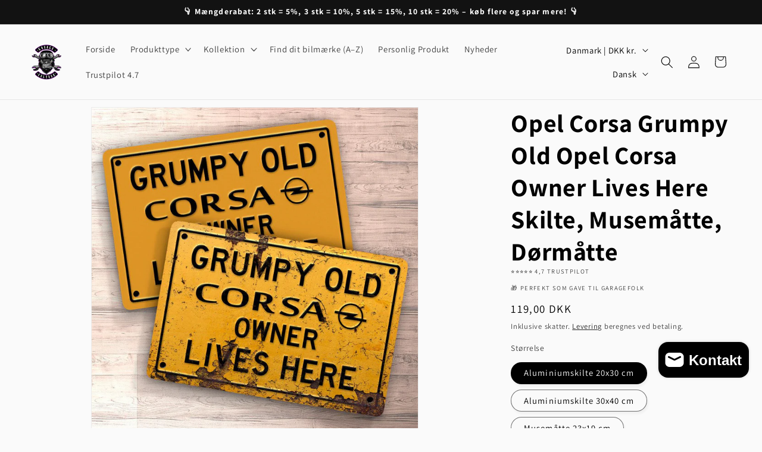

--- FILE ---
content_type: text/html; charset=utf-8
request_url: https://www.garagecultureshop.dk/products/opel-corsa-grumpy-old-opel-corsa-owner-lives-here-aluminiumskilte-metalskilte-plakater
body_size: 45800
content:
<!doctype html>
<html class="js" lang="da">
  <head>
    <meta charset="utf-8">
    <meta http-equiv="X-UA-Compatible" content="IE=edge">
    <meta name="viewport" content="width=device-width,initial-scale=1">
    <meta name="theme-color" content="">
    <link rel="canonical" href="https://www.garagecultureshop.dk/products/opel-corsa-grumpy-old-opel-corsa-owner-lives-here-aluminiumskilte-metalskilte-plakater"><link rel="icon" type="image/png" href="//www.garagecultureshop.dk/cdn/shop/files/tempImageZlq6zZ.heic?crop=center&height=32&v=1718210398&width=32"><link rel="preconnect" href="https://fonts.shopifycdn.com" crossorigin><title>
      Opel Corsa Grumpy Old Opel Corsa Owner Lives Here Skilte, Musemåtte,
 &ndash; Garage Culture Shop</title>

    
      <meta name="description" content="Opel Corsa Grumpy Old Opel Corsa Owner Lives Here Skilte, Musemåtte, Dørmåtte is great for holiday gift. Fladt aluminiumsskilt (0,7 mm tykkelse): Dette lette og slanke skilt er ideelt til indendørs brug eller skyggefulde udendørs områder. Den lette vægt og de afrundede hjørner sikrer nem montering, mens forborede">
    

    

<meta property="og:site_name" content="Garage Culture Shop">
<meta property="og:url" content="https://www.garagecultureshop.dk/products/opel-corsa-grumpy-old-opel-corsa-owner-lives-here-aluminiumskilte-metalskilte-plakater">
<meta property="og:title" content="Opel Corsa Grumpy Old Opel Corsa Owner Lives Here Skilte, Musemåtte,">
<meta property="og:type" content="product">
<meta property="og:description" content="Opel Corsa Grumpy Old Opel Corsa Owner Lives Here Skilte, Musemåtte, Dørmåtte is great for holiday gift. Fladt aluminiumsskilt (0,7 mm tykkelse): Dette lette og slanke skilt er ideelt til indendørs brug eller skyggefulde udendørs områder. Den lette vægt og de afrundede hjørner sikrer nem montering, mens forborede"><meta property="og:image" content="http://www.garagecultureshop.dk/cdn/shop/files/Opel-Corsa-Grumpy-Old-Opel-Corsa-Owner-Lives-Here-Skilte-Musematte-Dormatte-Opel.jpg?v=1763259201">
  <meta property="og:image:secure_url" content="https://www.garagecultureshop.dk/cdn/shop/files/Opel-Corsa-Grumpy-Old-Opel-Corsa-Owner-Lives-Here-Skilte-Musematte-Dormatte-Opel.jpg?v=1763259201">
  <meta property="og:image:width" content="1000">
  <meta property="og:image:height" content="1000"><meta property="og:price:amount" content="79,00">
  <meta property="og:price:currency" content="DKK"><meta name="twitter:card" content="summary_large_image">
<meta name="twitter:title" content="Opel Corsa Grumpy Old Opel Corsa Owner Lives Here Skilte, Musemåtte,">
<meta name="twitter:description" content="Opel Corsa Grumpy Old Opel Corsa Owner Lives Here Skilte, Musemåtte, Dørmåtte is great for holiday gift. Fladt aluminiumsskilt (0,7 mm tykkelse): Dette lette og slanke skilt er ideelt til indendørs brug eller skyggefulde udendørs områder. Den lette vægt og de afrundede hjørner sikrer nem montering, mens forborede">


    <script src="//www.garagecultureshop.dk/cdn/shop/t/50/assets/constants.js?v=132983761750457495441767622252" defer="defer"></script>
    <script src="//www.garagecultureshop.dk/cdn/shop/t/50/assets/pubsub.js?v=25310214064522200911767622253" defer="defer"></script>
    <script src="//www.garagecultureshop.dk/cdn/shop/t/50/assets/global.js?v=7301445359237545521767622252" defer="defer"></script>
    <script src="//www.garagecultureshop.dk/cdn/shop/t/50/assets/details-disclosure.js?v=13653116266235556501767622252" defer="defer"></script>
    <script src="//www.garagecultureshop.dk/cdn/shop/t/50/assets/details-modal.js?v=25581673532751508451767622252" defer="defer"></script>
    <script src="//www.garagecultureshop.dk/cdn/shop/t/50/assets/search-form.js?v=133129549252120666541767622253" defer="defer"></script><script src="//www.garagecultureshop.dk/cdn/shop/t/50/assets/animations.js?v=88693664871331136111767622251" defer="defer"></script><script>window.performance && window.performance.mark && window.performance.mark('shopify.content_for_header.start');</script><meta name="google-site-verification" content="VX0J_iT6ubYV2Yrb4dNCsYLtsIqTxC0Ra20rFw56rbI">
<meta name="google-site-verification" content="Ii1mN6z_IzvOL67S8H4mP0F9SSd21FK-0QqRYSAl69I">
<meta id="shopify-digital-wallet" name="shopify-digital-wallet" content="/22727851/digital_wallets/dialog">
<link rel="alternate" hreflang="x-default" href="https://www.garagecultureshop.dk/products/opel-corsa-grumpy-old-opel-corsa-owner-lives-here-aluminiumskilte-metalskilte-plakater">
<link rel="alternate" hreflang="da" href="https://www.garagecultureshop.dk/products/opel-corsa-grumpy-old-opel-corsa-owner-lives-here-aluminiumskilte-metalskilte-plakater">
<link rel="alternate" hreflang="en" href="https://www.garagecultureshop.dk/en/products/opel-corsa-grumpy-old-opel-corsa-owner-lives-here-aluminiumskilte-metalskilte-plakater">
<link rel="alternate" type="application/json+oembed" href="https://www.garagecultureshop.dk/products/opel-corsa-grumpy-old-opel-corsa-owner-lives-here-aluminiumskilte-metalskilte-plakater.oembed">
<script async="async" src="/checkouts/internal/preloads.js?locale=da-DK"></script>
<script id="shopify-features" type="application/json">{"accessToken":"3d1b7d6c9b5a270e0a416e2d4bd0381a","betas":["rich-media-storefront-analytics"],"domain":"www.garagecultureshop.dk","predictiveSearch":true,"shopId":22727851,"locale":"da"}</script>
<script>var Shopify = Shopify || {};
Shopify.shop = "garage-culture-shop.myshopify.com";
Shopify.locale = "da";
Shopify.currency = {"active":"DKK","rate":"1.0"};
Shopify.country = "DK";
Shopify.theme = {"name":"Dawn 15.4.1","id":193710653770,"schema_name":"Dawn","schema_version":"15.4.1","theme_store_id":887,"role":"main"};
Shopify.theme.handle = "null";
Shopify.theme.style = {"id":null,"handle":null};
Shopify.cdnHost = "www.garagecultureshop.dk/cdn";
Shopify.routes = Shopify.routes || {};
Shopify.routes.root = "/";</script>
<script type="module">!function(o){(o.Shopify=o.Shopify||{}).modules=!0}(window);</script>
<script>!function(o){function n(){var o=[];function n(){o.push(Array.prototype.slice.apply(arguments))}return n.q=o,n}var t=o.Shopify=o.Shopify||{};t.loadFeatures=n(),t.autoloadFeatures=n()}(window);</script>
<script id="shop-js-analytics" type="application/json">{"pageType":"product"}</script>
<script defer="defer" async type="module" src="//www.garagecultureshop.dk/cdn/shopifycloud/shop-js/modules/v2/client.init-shop-cart-sync_ByjAFD2B.da.esm.js"></script>
<script defer="defer" async type="module" src="//www.garagecultureshop.dk/cdn/shopifycloud/shop-js/modules/v2/chunk.common_D-UimmQe.esm.js"></script>
<script defer="defer" async type="module" src="//www.garagecultureshop.dk/cdn/shopifycloud/shop-js/modules/v2/chunk.modal_C_zrfWbZ.esm.js"></script>
<script type="module">
  await import("//www.garagecultureshop.dk/cdn/shopifycloud/shop-js/modules/v2/client.init-shop-cart-sync_ByjAFD2B.da.esm.js");
await import("//www.garagecultureshop.dk/cdn/shopifycloud/shop-js/modules/v2/chunk.common_D-UimmQe.esm.js");
await import("//www.garagecultureshop.dk/cdn/shopifycloud/shop-js/modules/v2/chunk.modal_C_zrfWbZ.esm.js");

  window.Shopify.SignInWithShop?.initShopCartSync?.({"fedCMEnabled":true,"windoidEnabled":true});

</script>
<script>(function() {
  var isLoaded = false;
  function asyncLoad() {
    if (isLoaded) return;
    isLoaded = true;
    var urls = ["\/\/d1liekpayvooaz.cloudfront.net\/apps\/customizery\/customizery.js?shop=garage-culture-shop.myshopify.com","https:\/\/ecommplugins-scripts.trustpilot.com\/v2.1\/js\/header.min.js?settings=eyJrZXkiOiJrVkJXR0p5Z2lVS1JUWEQwIiwicyI6InNrdSJ9\u0026v=2.5\u0026shop=garage-culture-shop.myshopify.com","https:\/\/ecommplugins-trustboxsettings.trustpilot.com\/garage-culture-shop.myshopify.com.js?settings=1653070596595\u0026shop=garage-culture-shop.myshopify.com","\/\/d1liekpayvooaz.cloudfront.net\/apps\/uploadery\/uploadery.js?shop=garage-culture-shop.myshopify.com","https:\/\/cdn.shopify.com\/s\/files\/1\/2272\/7851\/t\/39\/assets\/booster_eu_cookie_22727851.js?v=1652356812\u0026shop=garage-culture-shop.myshopify.com","https:\/\/widget.trustpilot.com\/bootstrap\/v5\/tp.widget.sync.bootstrap.min.js?shop=garage-culture-shop.myshopify.com","https:\/\/ecommerce-editor-connector.live.gelato.tech\/ecommerce-editor\/v1\/shopify.esm.js?c=4f026cec-251a-4556-8ce6-1589cf05ae1f\u0026s=020a7a43-b360-4d73-84cc-eb2382bbea11\u0026shop=garage-culture-shop.myshopify.com"];
    for (var i = 0; i < urls.length; i++) {
      var s = document.createElement('script');
      s.type = 'text/javascript';
      s.async = true;
      s.src = urls[i];
      var x = document.getElementsByTagName('script')[0];
      x.parentNode.insertBefore(s, x);
    }
  };
  if(window.attachEvent) {
    window.attachEvent('onload', asyncLoad);
  } else {
    window.addEventListener('load', asyncLoad, false);
  }
})();</script>
<script id="__st">var __st={"a":22727851,"offset":3600,"reqid":"76fbef7a-e14b-433d-b394-57b727fc616c-1769253394","pageurl":"www.garagecultureshop.dk\/products\/opel-corsa-grumpy-old-opel-corsa-owner-lives-here-aluminiumskilte-metalskilte-plakater","u":"5eb39addcad4","p":"product","rtyp":"product","rid":1917190373472};</script>
<script>window.ShopifyPaypalV4VisibilityTracking = true;</script>
<script id="captcha-bootstrap">!function(){'use strict';const t='contact',e='account',n='new_comment',o=[[t,t],['blogs',n],['comments',n],[t,'customer']],c=[[e,'customer_login'],[e,'guest_login'],[e,'recover_customer_password'],[e,'create_customer']],r=t=>t.map((([t,e])=>`form[action*='/${t}']:not([data-nocaptcha='true']) input[name='form_type'][value='${e}']`)).join(','),a=t=>()=>t?[...document.querySelectorAll(t)].map((t=>t.form)):[];function s(){const t=[...o],e=r(t);return a(e)}const i='password',u='form_key',d=['recaptcha-v3-token','g-recaptcha-response','h-captcha-response',i],f=()=>{try{return window.sessionStorage}catch{return}},m='__shopify_v',_=t=>t.elements[u];function p(t,e,n=!1){try{const o=window.sessionStorage,c=JSON.parse(o.getItem(e)),{data:r}=function(t){const{data:e,action:n}=t;return t[m]||n?{data:e,action:n}:{data:t,action:n}}(c);for(const[e,n]of Object.entries(r))t.elements[e]&&(t.elements[e].value=n);n&&o.removeItem(e)}catch(o){console.error('form repopulation failed',{error:o})}}const l='form_type',E='cptcha';function T(t){t.dataset[E]=!0}const w=window,h=w.document,L='Shopify',v='ce_forms',y='captcha';let A=!1;((t,e)=>{const n=(g='f06e6c50-85a8-45c8-87d0-21a2b65856fe',I='https://cdn.shopify.com/shopifycloud/storefront-forms-hcaptcha/ce_storefront_forms_captcha_hcaptcha.v1.5.2.iife.js',D={infoText:'Beskyttet af hCaptcha',privacyText:'Beskyttelse af persondata',termsText:'Vilkår'},(t,e,n)=>{const o=w[L][v],c=o.bindForm;if(c)return c(t,g,e,D).then(n);var r;o.q.push([[t,g,e,D],n]),r=I,A||(h.body.append(Object.assign(h.createElement('script'),{id:'captcha-provider',async:!0,src:r})),A=!0)});var g,I,D;w[L]=w[L]||{},w[L][v]=w[L][v]||{},w[L][v].q=[],w[L][y]=w[L][y]||{},w[L][y].protect=function(t,e){n(t,void 0,e),T(t)},Object.freeze(w[L][y]),function(t,e,n,w,h,L){const[v,y,A,g]=function(t,e,n){const i=e?o:[],u=t?c:[],d=[...i,...u],f=r(d),m=r(i),_=r(d.filter((([t,e])=>n.includes(e))));return[a(f),a(m),a(_),s()]}(w,h,L),I=t=>{const e=t.target;return e instanceof HTMLFormElement?e:e&&e.form},D=t=>v().includes(t);t.addEventListener('submit',(t=>{const e=I(t);if(!e)return;const n=D(e)&&!e.dataset.hcaptchaBound&&!e.dataset.recaptchaBound,o=_(e),c=g().includes(e)&&(!o||!o.value);(n||c)&&t.preventDefault(),c&&!n&&(function(t){try{if(!f())return;!function(t){const e=f();if(!e)return;const n=_(t);if(!n)return;const o=n.value;o&&e.removeItem(o)}(t);const e=Array.from(Array(32),(()=>Math.random().toString(36)[2])).join('');!function(t,e){_(t)||t.append(Object.assign(document.createElement('input'),{type:'hidden',name:u})),t.elements[u].value=e}(t,e),function(t,e){const n=f();if(!n)return;const o=[...t.querySelectorAll(`input[type='${i}']`)].map((({name:t})=>t)),c=[...d,...o],r={};for(const[a,s]of new FormData(t).entries())c.includes(a)||(r[a]=s);n.setItem(e,JSON.stringify({[m]:1,action:t.action,data:r}))}(t,e)}catch(e){console.error('failed to persist form',e)}}(e),e.submit())}));const S=(t,e)=>{t&&!t.dataset[E]&&(n(t,e.some((e=>e===t))),T(t))};for(const o of['focusin','change'])t.addEventListener(o,(t=>{const e=I(t);D(e)&&S(e,y())}));const B=e.get('form_key'),M=e.get(l),P=B&&M;t.addEventListener('DOMContentLoaded',(()=>{const t=y();if(P)for(const e of t)e.elements[l].value===M&&p(e,B);[...new Set([...A(),...v().filter((t=>'true'===t.dataset.shopifyCaptcha))])].forEach((e=>S(e,t)))}))}(h,new URLSearchParams(w.location.search),n,t,e,['guest_login'])})(!0,!0)}();</script>
<script integrity="sha256-4kQ18oKyAcykRKYeNunJcIwy7WH5gtpwJnB7kiuLZ1E=" data-source-attribution="shopify.loadfeatures" defer="defer" src="//www.garagecultureshop.dk/cdn/shopifycloud/storefront/assets/storefront/load_feature-a0a9edcb.js" crossorigin="anonymous"></script>
<script data-source-attribution="shopify.dynamic_checkout.dynamic.init">var Shopify=Shopify||{};Shopify.PaymentButton=Shopify.PaymentButton||{isStorefrontPortableWallets:!0,init:function(){window.Shopify.PaymentButton.init=function(){};var t=document.createElement("script");t.src="https://www.garagecultureshop.dk/cdn/shopifycloud/portable-wallets/latest/portable-wallets.da.js",t.type="module",document.head.appendChild(t)}};
</script>
<script data-source-attribution="shopify.dynamic_checkout.buyer_consent">
  function portableWalletsHideBuyerConsent(e){var t=document.getElementById("shopify-buyer-consent"),n=document.getElementById("shopify-subscription-policy-button");t&&n&&(t.classList.add("hidden"),t.setAttribute("aria-hidden","true"),n.removeEventListener("click",e))}function portableWalletsShowBuyerConsent(e){var t=document.getElementById("shopify-buyer-consent"),n=document.getElementById("shopify-subscription-policy-button");t&&n&&(t.classList.remove("hidden"),t.removeAttribute("aria-hidden"),n.addEventListener("click",e))}window.Shopify?.PaymentButton&&(window.Shopify.PaymentButton.hideBuyerConsent=portableWalletsHideBuyerConsent,window.Shopify.PaymentButton.showBuyerConsent=portableWalletsShowBuyerConsent);
</script>
<script data-source-attribution="shopify.dynamic_checkout.cart.bootstrap">document.addEventListener("DOMContentLoaded",(function(){function t(){return document.querySelector("shopify-accelerated-checkout-cart, shopify-accelerated-checkout")}if(t())Shopify.PaymentButton.init();else{new MutationObserver((function(e,n){t()&&(Shopify.PaymentButton.init(),n.disconnect())})).observe(document.body,{childList:!0,subtree:!0})}}));
</script>
<script id="sections-script" data-sections="header" defer="defer" src="//www.garagecultureshop.dk/cdn/shop/t/50/compiled_assets/scripts.js?v=132311"></script>
<script>window.performance && window.performance.mark && window.performance.mark('shopify.content_for_header.end');</script>


    <style data-shopify>
      @font-face {
  font-family: Assistant;
  font-weight: 400;
  font-style: normal;
  font-display: swap;
  src: url("//www.garagecultureshop.dk/cdn/fonts/assistant/assistant_n4.9120912a469cad1cc292572851508ca49d12e768.woff2") format("woff2"),
       url("//www.garagecultureshop.dk/cdn/fonts/assistant/assistant_n4.6e9875ce64e0fefcd3f4446b7ec9036b3ddd2985.woff") format("woff");
}

      @font-face {
  font-family: Assistant;
  font-weight: 700;
  font-style: normal;
  font-display: swap;
  src: url("//www.garagecultureshop.dk/cdn/fonts/assistant/assistant_n7.bf44452348ec8b8efa3aa3068825305886b1c83c.woff2") format("woff2"),
       url("//www.garagecultureshop.dk/cdn/fonts/assistant/assistant_n7.0c887fee83f6b3bda822f1150b912c72da0f7b64.woff") format("woff");
}

      
      
      @font-face {
  font-family: Assistant;
  font-weight: 700;
  font-style: normal;
  font-display: swap;
  src: url("//www.garagecultureshop.dk/cdn/fonts/assistant/assistant_n7.bf44452348ec8b8efa3aa3068825305886b1c83c.woff2") format("woff2"),
       url("//www.garagecultureshop.dk/cdn/fonts/assistant/assistant_n7.0c887fee83f6b3bda822f1150b912c72da0f7b64.woff") format("woff");
}


      
        :root,
        .color-scheme-1 {
          --color-background: 250,250,250;
        
          --gradient-background: #fafafa;
        

        

        --color-foreground: 0,0,0;
        --color-background-contrast: 186,186,186;
        --color-shadow: 18,18,18;
        --color-button: 31,191,91;
        --color-button-text: 255,255,255;
        --color-secondary-button: 250,250,250;
        --color-secondary-button-text: 0,0,0;
        --color-link: 0,0,0;
        --color-badge-foreground: 0,0,0;
        --color-badge-background: 250,250,250;
        --color-badge-border: 0,0,0;
        --payment-terms-background-color: rgb(250 250 250);
      }
      
        
        .color-scheme-2 {
          --color-background: 199,50,50;
        
          --gradient-background: #c73232;
        

        

        --color-foreground: 255,255,255;
        --color-background-contrast: 97,24,24;
        --color-shadow: 18,18,18;
        --color-button: 18,18,18;
        --color-button-text: 243,243,243;
        --color-secondary-button: 199,50,50;
        --color-secondary-button-text: 18,18,18;
        --color-link: 18,18,18;
        --color-badge-foreground: 255,255,255;
        --color-badge-background: 199,50,50;
        --color-badge-border: 255,255,255;
        --payment-terms-background-color: rgb(199 50 50);
      }
      
        
        .color-scheme-3 {
          --color-background: 243,243,243;
        
          --gradient-background: #f3f3f3;
        

        

        --color-foreground: 0,0,0;
        --color-background-contrast: 179,179,179;
        --color-shadow: 18,18,18;
        --color-button: 255,255,255;
        --color-button-text: 0,0,0;
        --color-secondary-button: 243,243,243;
        --color-secondary-button-text: 255,255,255;
        --color-link: 255,255,255;
        --color-badge-foreground: 0,0,0;
        --color-badge-background: 243,243,243;
        --color-badge-border: 0,0,0;
        --payment-terms-background-color: rgb(243 243 243);
      }
      
        
        .color-scheme-4 {
          --color-background: 18,18,18;
        
          --gradient-background: #121212;
        

        

        --color-foreground: 255,255,255;
        --color-background-contrast: 146,146,146;
        --color-shadow: 18,18,18;
        --color-button: 255,255,255;
        --color-button-text: 18,18,18;
        --color-secondary-button: 18,18,18;
        --color-secondary-button-text: 255,255,255;
        --color-link: 255,255,255;
        --color-badge-foreground: 255,255,255;
        --color-badge-background: 18,18,18;
        --color-badge-border: 255,255,255;
        --payment-terms-background-color: rgb(18 18 18);
      }
      
        
        .color-scheme-5 {
          --color-background: 51,79,180;
        
          --gradient-background: #334fb4;
        

        

        --color-foreground: 255,255,255;
        --color-background-contrast: 23,35,81;
        --color-shadow: 18,18,18;
        --color-button: 255,255,255;
        --color-button-text: 51,79,180;
        --color-secondary-button: 51,79,180;
        --color-secondary-button-text: 255,255,255;
        --color-link: 255,255,255;
        --color-badge-foreground: 255,255,255;
        --color-badge-background: 51,79,180;
        --color-badge-border: 255,255,255;
        --payment-terms-background-color: rgb(51 79 180);
      }
      

      body, .color-scheme-1, .color-scheme-2, .color-scheme-3, .color-scheme-4, .color-scheme-5 {
        color: rgba(var(--color-foreground), 0.75);
        background-color: rgb(var(--color-background));
      }

      :root {
        --font-body-family: Assistant, sans-serif;
        --font-body-style: normal;
        --font-body-weight: 400;
        --font-body-weight-bold: 700;

        --font-heading-family: Assistant, sans-serif;
        --font-heading-style: normal;
        --font-heading-weight: 700;

        --font-body-scale: 1.05;
        --font-heading-scale: 1.0;

        --media-padding: px;
        --media-border-opacity: 0.05;
        --media-border-width: 1px;
        --media-radius: 0px;
        --media-shadow-opacity: 0.0;
        --media-shadow-horizontal-offset: 0px;
        --media-shadow-vertical-offset: 4px;
        --media-shadow-blur-radius: 5px;
        --media-shadow-visible: 0;

        --page-width: 160rem;
        --page-width-margin: 0rem;

        --product-card-image-padding: 0.0rem;
        --product-card-corner-radius: 2.0rem;
        --product-card-text-alignment: left;
        --product-card-border-width: 0.0rem;
        --product-card-border-opacity: 1.0;
        --product-card-shadow-opacity: 0.05;
        --product-card-shadow-visible: 1;
        --product-card-shadow-horizontal-offset: 0.4rem;
        --product-card-shadow-vertical-offset: 0.4rem;
        --product-card-shadow-blur-radius: 0.5rem;

        --collection-card-image-padding: 0.0rem;
        --collection-card-corner-radius: 0.0rem;
        --collection-card-text-alignment: left;
        --collection-card-border-width: 0.0rem;
        --collection-card-border-opacity: 0.1;
        --collection-card-shadow-opacity: 0.0;
        --collection-card-shadow-visible: 0;
        --collection-card-shadow-horizontal-offset: 0.0rem;
        --collection-card-shadow-vertical-offset: 0.4rem;
        --collection-card-shadow-blur-radius: 0.5rem;

        --blog-card-image-padding: 0.0rem;
        --blog-card-corner-radius: 0.0rem;
        --blog-card-text-alignment: left;
        --blog-card-border-width: 0.0rem;
        --blog-card-border-opacity: 0.1;
        --blog-card-shadow-opacity: 0.0;
        --blog-card-shadow-visible: 0;
        --blog-card-shadow-horizontal-offset: 0.0rem;
        --blog-card-shadow-vertical-offset: 0.4rem;
        --blog-card-shadow-blur-radius: 0.5rem;

        --badge-corner-radius: 2.0rem;

        --popup-border-width: 4px;
        --popup-border-opacity: 0.05;
        --popup-corner-radius: 10px;
        --popup-shadow-opacity: 0.1;
        --popup-shadow-horizontal-offset: 4px;
        --popup-shadow-vertical-offset: 4px;
        --popup-shadow-blur-radius: 10px;

        --drawer-border-width: 4px;
        --drawer-border-opacity: 0.1;
        --drawer-shadow-opacity: 0.1;
        --drawer-shadow-horizontal-offset: 4px;
        --drawer-shadow-vertical-offset: 4px;
        --drawer-shadow-blur-radius: 10px;

        --spacing-sections-desktop: 0px;
        --spacing-sections-mobile: 0px;

        --grid-desktop-vertical-spacing: 32px;
        --grid-desktop-horizontal-spacing: 24px;
        --grid-mobile-vertical-spacing: 16px;
        --grid-mobile-horizontal-spacing: 12px;

        --text-boxes-border-opacity: 0.1;
        --text-boxes-border-width: 0px;
        --text-boxes-radius: 0px;
        --text-boxes-shadow-opacity: 0.0;
        --text-boxes-shadow-visible: 0;
        --text-boxes-shadow-horizontal-offset: 0px;
        --text-boxes-shadow-vertical-offset: 4px;
        --text-boxes-shadow-blur-radius: 5px;

        --buttons-radius: 2px;
        --buttons-radius-outset: 3px;
        --buttons-border-width: 1px;
        --buttons-border-opacity: 1.0;
        --buttons-shadow-opacity: 0.15;
        --buttons-shadow-visible: 1;
        --buttons-shadow-horizontal-offset: 2px;
        --buttons-shadow-vertical-offset: 4px;
        --buttons-shadow-blur-radius: 5px;
        --buttons-border-offset: 0.3px;

        --inputs-radius: 40px;
        --inputs-border-width: 1px;
        --inputs-border-opacity: 0.55;
        --inputs-shadow-opacity: 0.0;
        --inputs-shadow-horizontal-offset: 0px;
        --inputs-margin-offset: 0px;
        --inputs-shadow-vertical-offset: 4px;
        --inputs-shadow-blur-radius: 5px;
        --inputs-radius-outset: 41px;

        --variant-pills-radius: 40px;
        --variant-pills-border-width: 1px;
        --variant-pills-border-opacity: 0.55;
        --variant-pills-shadow-opacity: 0.05;
        --variant-pills-shadow-horizontal-offset: 2px;
        --variant-pills-shadow-vertical-offset: 4px;
        --variant-pills-shadow-blur-radius: 5px;
      }

      *,
      *::before,
      *::after {
        box-sizing: inherit;
      }

      html {
        box-sizing: border-box;
        font-size: calc(var(--font-body-scale) * 62.5%);
        height: 100%;
      }

      body {
        display: grid;
        grid-template-rows: auto auto 1fr auto;
        grid-template-columns: 100%;
        min-height: 100%;
        margin: 0;
        font-size: 1.5rem;
        letter-spacing: 0.06rem;
        line-height: calc(1 + 0.8 / var(--font-body-scale));
        font-family: var(--font-body-family);
        font-style: var(--font-body-style);
        font-weight: var(--font-body-weight);
      }

      @media screen and (min-width: 750px) {
        body {
          font-size: 1.6rem;
        }
      }
    </style>

    <link href="//www.garagecultureshop.dk/cdn/shop/t/50/assets/base.css?v=159841507637079171801767622251" rel="stylesheet" type="text/css" media="all" />
    <link rel="stylesheet" href="//www.garagecultureshop.dk/cdn/shop/t/50/assets/component-cart-items.css?v=13033300910818915211767622251" media="print" onload="this.media='all'">
      <link rel="preload" as="font" href="//www.garagecultureshop.dk/cdn/fonts/assistant/assistant_n4.9120912a469cad1cc292572851508ca49d12e768.woff2" type="font/woff2" crossorigin>
      

      <link rel="preload" as="font" href="//www.garagecultureshop.dk/cdn/fonts/assistant/assistant_n7.bf44452348ec8b8efa3aa3068825305886b1c83c.woff2" type="font/woff2" crossorigin>
      
<link href="//www.garagecultureshop.dk/cdn/shop/t/50/assets/component-localization-form.css?v=170315343355214948141767622252" rel="stylesheet" type="text/css" media="all" />
      <script src="//www.garagecultureshop.dk/cdn/shop/t/50/assets/localization-form.js?v=144176611646395275351767622253" defer="defer"></script><script>
      if (Shopify.designMode) {
        document.documentElement.classList.add('shopify-design-mode');
      }
    </script>
  <!-- BEGIN app block: shopify://apps/monster-cart-upsell-free-gifts/blocks/app-embed/a1b8e58a-bf1d-4e0f-8768-a387c3f643c0 --><script>  
  window.mu_version = 1.8
  
      window.mu_product = {
        ...{"id":1917190373472,"title":"Opel Corsa Grumpy Old Opel Corsa Owner Lives Here Skilte, Musemåtte, Dørmåtte","handle":"opel-corsa-grumpy-old-opel-corsa-owner-lives-here-aluminiumskilte-metalskilte-plakater","description":"\u003cp style=\"caret-color: rgb(0, 0, 0); color: rgb(0, 0, 0);\"\u003e\u003cstrong\u003eFladt aluminiumsskilt (0,7 mm tykkelse):\u003c\/strong\u003e Dette lette og slanke skilt er ideelt til indendørs brug eller skyggefulde udendørs områder. Den lette vægt og de afrundede hjørner sikrer nem montering, mens forborede huller gør opsætningen både hurtig og stabil. Det farvesublimerede billede sikrer, at motivet forbliver levende og skarpt over tid, så dit Yamaha-præg altid står klart.\u003cbr\u003e\u003cstrong\u003eBemærk:\u003c\/strong\u003e For at bevare skiltets farve og kvalitet anbefales det at undgå længerevarende eksponering for direkte sollys..\u003c\/p\u003e\u003cp style=\"caret-color: rgb(0, 0, 0); color: rgb(0, 0, 0);\"\u003e\u003cstrong\u003eMusemåtte:\u003c\/strong\u003e Gør din arbejdsplads personlig med denne musemåtte i skumgummi og polyester, ca. 3 mm tyk. Den glatte og levende overflade sikrer optimal præcision og komfort i din daglige brug, samtidig med at den bringer et unikt Yamaha-præg til dit skrivebord.\u003c\/p\u003e\u003cp style=\"caret-color: rgb(0, 0, 0); color: rgb(0, 0, 0);\"\u003e\u003cstrong\u003eDørmåtte:\u003c\/strong\u003e Velkomst til Yamaha-fans! Denne dørmåtte på ca. 3 mm i polypropylen og gummi byder dine gæster velkommen med stil. Den praktiske gummikant og den skridsikre bagside sikrer, at måtten bliver liggende, hvor den skal, mens det farvesublimerede billede fungerer som et indbydende statement lige uden for din dør.\u003c\/p\u003e\u003cp style=\"caret-color: rgb(0, 0, 0); color: rgb(0, 0, 0);\"\u003e\u003cstrong\u003eBemærk venligst:\u003c\/strong\u003e Farverne kan variere en smule fra dit designeksempel til det endelige produkt på grund af browser- og skærmindstillinger. Vælg vores produkter for en kombination af kvalitet, holdbarhed og Yamaha-stolthed, der holder i mange år frem.\u003c\/p\u003e","published_at":"2025-01-26T20:16:37+01:00","created_at":"2019-02-03T21:14:52+01:00","vendor":"Opel","type":"Skilte","tags":["Biler","Opel","Pers_Yes"],"price":7900,"price_min":7900,"price_max":29900,"available":true,"price_varies":true,"compare_at_price":null,"compare_at_price_min":0,"compare_at_price_max":0,"compare_at_price_varies":false,"variants":[{"id":18506609492064,"title":"Aluminiumskilte 20x30 cm \/ Rusted \/ Grumpy old ... owner lives here","option1":"Aluminiumskilte 20x30 cm","option2":"Rusted","option3":"Grumpy old ... owner lives here","sku":"ALU-20x30","requires_shipping":true,"taxable":true,"featured_image":null,"available":true,"name":"Opel Corsa Grumpy Old Opel Corsa Owner Lives Here Skilte, Musemåtte, Dørmåtte - Aluminiumskilte 20x30 cm \/ Rusted \/ Grumpy old ... owner lives here","public_title":"Aluminiumskilte 20x30 cm \/ Rusted \/ Grumpy old ... owner lives here","options":["Aluminiumskilte 20x30 cm","Rusted","Grumpy old ... owner lives here"],"price":11900,"weight":300,"compare_at_price":null,"inventory_quantity":30,"inventory_management":"shopify","inventory_policy":"deny","barcode":"","requires_selling_plan":false,"selling_plan_allocations":[]},{"id":18506609557600,"title":"Aluminiumskilte 20x30 cm \/ Rusted \/ Her bor en gnaven gammel ... ejer","option1":"Aluminiumskilte 20x30 cm","option2":"Rusted","option3":"Her bor en gnaven gammel ... ejer","sku":"ALU-20x30","requires_shipping":true,"taxable":true,"featured_image":null,"available":true,"name":"Opel Corsa Grumpy Old Opel Corsa Owner Lives Here Skilte, Musemåtte, Dørmåtte - Aluminiumskilte 20x30 cm \/ Rusted \/ Her bor en gnaven gammel ... ejer","public_title":"Aluminiumskilte 20x30 cm \/ Rusted \/ Her bor en gnaven gammel ... ejer","options":["Aluminiumskilte 20x30 cm","Rusted","Her bor en gnaven gammel ... ejer"],"price":11900,"weight":300,"compare_at_price":null,"inventory_quantity":30,"inventory_management":"shopify","inventory_policy":"deny","barcode":"","requires_selling_plan":false,"selling_plan_allocations":[]},{"id":18506609623136,"title":"Aluminiumskilte 20x30 cm \/ Ren \/ Grumpy old ... owner lives here","option1":"Aluminiumskilte 20x30 cm","option2":"Ren","option3":"Grumpy old ... owner lives here","sku":"ALU-20x30","requires_shipping":true,"taxable":true,"featured_image":null,"available":true,"name":"Opel Corsa Grumpy Old Opel Corsa Owner Lives Here Skilte, Musemåtte, Dørmåtte - Aluminiumskilte 20x30 cm \/ Ren \/ Grumpy old ... owner lives here","public_title":"Aluminiumskilte 20x30 cm \/ Ren \/ Grumpy old ... owner lives here","options":["Aluminiumskilte 20x30 cm","Ren","Grumpy old ... owner lives here"],"price":11900,"weight":300,"compare_at_price":null,"inventory_quantity":30,"inventory_management":"shopify","inventory_policy":"deny","barcode":"","requires_selling_plan":false,"selling_plan_allocations":[]},{"id":18506609688672,"title":"Aluminiumskilte 20x30 cm \/ Ren \/ Her bor en gnaven gammel ... ejer","option1":"Aluminiumskilte 20x30 cm","option2":"Ren","option3":"Her bor en gnaven gammel ... ejer","sku":"ALU-20x30","requires_shipping":true,"taxable":true,"featured_image":null,"available":true,"name":"Opel Corsa Grumpy Old Opel Corsa Owner Lives Here Skilte, Musemåtte, Dørmåtte - Aluminiumskilte 20x30 cm \/ Ren \/ Her bor en gnaven gammel ... ejer","public_title":"Aluminiumskilte 20x30 cm \/ Ren \/ Her bor en gnaven gammel ... ejer","options":["Aluminiumskilte 20x30 cm","Ren","Her bor en gnaven gammel ... ejer"],"price":11900,"weight":300,"compare_at_price":null,"inventory_quantity":30,"inventory_management":"shopify","inventory_policy":"deny","barcode":"","requires_selling_plan":false,"selling_plan_allocations":[]},{"id":18506609786976,"title":"Aluminiumskilte 30x40 cm \/ Rusted \/ Grumpy old ... owner lives here","option1":"Aluminiumskilte 30x40 cm","option2":"Rusted","option3":"Grumpy old ... owner lives here","sku":"ALU-30x40","requires_shipping":true,"taxable":true,"featured_image":null,"available":true,"name":"Opel Corsa Grumpy Old Opel Corsa Owner Lives Here Skilte, Musemåtte, Dørmåtte - Aluminiumskilte 30x40 cm \/ Rusted \/ Grumpy old ... owner lives here","public_title":"Aluminiumskilte 30x40 cm \/ Rusted \/ Grumpy old ... owner lives here","options":["Aluminiumskilte 30x40 cm","Rusted","Grumpy old ... owner lives here"],"price":17900,"weight":640,"compare_at_price":null,"inventory_quantity":7,"inventory_management":"shopify","inventory_policy":"deny","barcode":"","requires_selling_plan":false,"selling_plan_allocations":[]},{"id":18506609852512,"title":"Aluminiumskilte 30x40 cm \/ Rusted \/ Her bor en gnaven gammel ... ejer","option1":"Aluminiumskilte 30x40 cm","option2":"Rusted","option3":"Her bor en gnaven gammel ... ejer","sku":"ALU-30x40","requires_shipping":true,"taxable":true,"featured_image":null,"available":true,"name":"Opel Corsa Grumpy Old Opel Corsa Owner Lives Here Skilte, Musemåtte, Dørmåtte - Aluminiumskilte 30x40 cm \/ Rusted \/ Her bor en gnaven gammel ... ejer","public_title":"Aluminiumskilte 30x40 cm \/ Rusted \/ Her bor en gnaven gammel ... ejer","options":["Aluminiumskilte 30x40 cm","Rusted","Her bor en gnaven gammel ... ejer"],"price":17900,"weight":640,"compare_at_price":null,"inventory_quantity":7,"inventory_management":"shopify","inventory_policy":"deny","barcode":"","requires_selling_plan":false,"selling_plan_allocations":[]},{"id":18506609918048,"title":"Aluminiumskilte 30x40 cm \/ Ren \/ Grumpy old ... owner lives here","option1":"Aluminiumskilte 30x40 cm","option2":"Ren","option3":"Grumpy old ... owner lives here","sku":"ALU-30x40","requires_shipping":true,"taxable":true,"featured_image":null,"available":true,"name":"Opel Corsa Grumpy Old Opel Corsa Owner Lives Here Skilte, Musemåtte, Dørmåtte - Aluminiumskilte 30x40 cm \/ Ren \/ Grumpy old ... owner lives here","public_title":"Aluminiumskilte 30x40 cm \/ Ren \/ Grumpy old ... owner lives here","options":["Aluminiumskilte 30x40 cm","Ren","Grumpy old ... owner lives here"],"price":17900,"weight":640,"compare_at_price":null,"inventory_quantity":7,"inventory_management":"shopify","inventory_policy":"deny","barcode":"","requires_selling_plan":false,"selling_plan_allocations":[]},{"id":18506609983584,"title":"Aluminiumskilte 30x40 cm \/ Ren \/ Her bor en gnaven gammel ... ejer","option1":"Aluminiumskilte 30x40 cm","option2":"Ren","option3":"Her bor en gnaven gammel ... ejer","sku":"ALU-30x40","requires_shipping":true,"taxable":true,"featured_image":null,"available":true,"name":"Opel Corsa Grumpy Old Opel Corsa Owner Lives Here Skilte, Musemåtte, Dørmåtte - Aluminiumskilte 30x40 cm \/ Ren \/ Her bor en gnaven gammel ... ejer","public_title":"Aluminiumskilte 30x40 cm \/ Ren \/ Her bor en gnaven gammel ... ejer","options":["Aluminiumskilte 30x40 cm","Ren","Her bor en gnaven gammel ... ejer"],"price":17900,"weight":640,"compare_at_price":null,"inventory_quantity":7,"inventory_management":"shopify","inventory_policy":"deny","barcode":"","requires_selling_plan":false,"selling_plan_allocations":[]},{"id":36813876134053,"title":"Musemåtte 23x19 cm \/ Rusted \/ Grumpy old ... owner lives here","option1":"Musemåtte 23x19 cm","option2":"Rusted","option3":"Grumpy old ... owner lives here","sku":"MOUSE-19x23","requires_shipping":true,"taxable":true,"featured_image":null,"available":true,"name":"Opel Corsa Grumpy Old Opel Corsa Owner Lives Here Skilte, Musemåtte, Dørmåtte - Musemåtte 23x19 cm \/ Rusted \/ Grumpy old ... owner lives here","public_title":"Musemåtte 23x19 cm \/ Rusted \/ Grumpy old ... owner lives here","options":["Musemåtte 23x19 cm","Rusted","Grumpy old ... owner lives here"],"price":7900,"weight":50,"compare_at_price":null,"inventory_quantity":24,"inventory_management":"shopify","inventory_policy":"deny","barcode":"","requires_selling_plan":false,"selling_plan_allocations":[]},{"id":36813876330661,"title":"Musemåtte 23x19 cm \/ Rusted \/ Her bor en gnaven gammel ... ejer","option1":"Musemåtte 23x19 cm","option2":"Rusted","option3":"Her bor en gnaven gammel ... ejer","sku":"MOUSE-19x23","requires_shipping":true,"taxable":true,"featured_image":null,"available":true,"name":"Opel Corsa Grumpy Old Opel Corsa Owner Lives Here Skilte, Musemåtte, Dørmåtte - Musemåtte 23x19 cm \/ Rusted \/ Her bor en gnaven gammel ... ejer","public_title":"Musemåtte 23x19 cm \/ Rusted \/ Her bor en gnaven gammel ... ejer","options":["Musemåtte 23x19 cm","Rusted","Her bor en gnaven gammel ... ejer"],"price":7900,"weight":50,"compare_at_price":null,"inventory_quantity":24,"inventory_management":"shopify","inventory_policy":"deny","barcode":"","requires_selling_plan":false,"selling_plan_allocations":[]},{"id":36813876363429,"title":"Musemåtte 23x19 cm \/ Ren \/ Grumpy old ... owner lives here","option1":"Musemåtte 23x19 cm","option2":"Ren","option3":"Grumpy old ... owner lives here","sku":"MOUSE-19x23","requires_shipping":true,"taxable":true,"featured_image":null,"available":true,"name":"Opel Corsa Grumpy Old Opel Corsa Owner Lives Here Skilte, Musemåtte, Dørmåtte - Musemåtte 23x19 cm \/ Ren \/ Grumpy old ... owner lives here","public_title":"Musemåtte 23x19 cm \/ Ren \/ Grumpy old ... owner lives here","options":["Musemåtte 23x19 cm","Ren","Grumpy old ... owner lives here"],"price":7900,"weight":50,"compare_at_price":null,"inventory_quantity":24,"inventory_management":"shopify","inventory_policy":"deny","barcode":"","requires_selling_plan":false,"selling_plan_allocations":[]},{"id":36813876428965,"title":"Musemåtte 23x19 cm \/ Ren \/ Her bor en gnaven gammel ... ejer","option1":"Musemåtte 23x19 cm","option2":"Ren","option3":"Her bor en gnaven gammel ... ejer","sku":"MOUSE-19x23","requires_shipping":true,"taxable":true,"featured_image":null,"available":true,"name":"Opel Corsa Grumpy Old Opel Corsa Owner Lives Here Skilte, Musemåtte, Dørmåtte - Musemåtte 23x19 cm \/ Ren \/ Her bor en gnaven gammel ... ejer","public_title":"Musemåtte 23x19 cm \/ Ren \/ Her bor en gnaven gammel ... ejer","options":["Musemåtte 23x19 cm","Ren","Her bor en gnaven gammel ... ejer"],"price":7900,"weight":50,"compare_at_price":null,"inventory_quantity":24,"inventory_management":"shopify","inventory_policy":"deny","barcode":"","requires_selling_plan":false,"selling_plan_allocations":[]},{"id":37939273924773,"title":"Dørmåtte 40x60 cm \/ Rusted \/ Grumpy old ... owner lives here","option1":"Dørmåtte 40x60 cm","option2":"Rusted","option3":"Grumpy old ... owner lives here","sku":"DOORMAT-40x60","requires_shipping":true,"taxable":true,"featured_image":null,"available":true,"name":"Opel Corsa Grumpy Old Opel Corsa Owner Lives Here Skilte, Musemåtte, Dørmåtte - Dørmåtte 40x60 cm \/ Rusted \/ Grumpy old ... owner lives here","public_title":"Dørmåtte 40x60 cm \/ Rusted \/ Grumpy old ... owner lives here","options":["Dørmåtte 40x60 cm","Rusted","Grumpy old ... owner lives here"],"price":19900,"weight":700,"compare_at_price":null,"inventory_quantity":2,"inventory_management":"shopify","inventory_policy":"deny","barcode":"","requires_selling_plan":false,"selling_plan_allocations":[]},{"id":37939274711205,"title":"Dørmåtte 40x60 cm \/ Rusted \/ Her bor en gnaven gammel ... ejer","option1":"Dørmåtte 40x60 cm","option2":"Rusted","option3":"Her bor en gnaven gammel ... ejer","sku":"DOORMAT-40x60","requires_shipping":true,"taxable":true,"featured_image":null,"available":true,"name":"Opel Corsa Grumpy Old Opel Corsa Owner Lives Here Skilte, Musemåtte, Dørmåtte - Dørmåtte 40x60 cm \/ Rusted \/ Her bor en gnaven gammel ... ejer","public_title":"Dørmåtte 40x60 cm \/ Rusted \/ Her bor en gnaven gammel ... ejer","options":["Dørmåtte 40x60 cm","Rusted","Her bor en gnaven gammel ... ejer"],"price":19900,"weight":700,"compare_at_price":null,"inventory_quantity":2,"inventory_management":"shopify","inventory_policy":"deny","barcode":"","requires_selling_plan":false,"selling_plan_allocations":[]},{"id":37939274842277,"title":"Dørmåtte 40x60 cm \/ Ren \/ Grumpy old ... owner lives here","option1":"Dørmåtte 40x60 cm","option2":"Ren","option3":"Grumpy old ... owner lives here","sku":"DOORMAT-40x60","requires_shipping":true,"taxable":true,"featured_image":null,"available":true,"name":"Opel Corsa Grumpy Old Opel Corsa Owner Lives Here Skilte, Musemåtte, Dørmåtte - Dørmåtte 40x60 cm \/ Ren \/ Grumpy old ... owner lives here","public_title":"Dørmåtte 40x60 cm \/ Ren \/ Grumpy old ... owner lives here","options":["Dørmåtte 40x60 cm","Ren","Grumpy old ... owner lives here"],"price":19900,"weight":700,"compare_at_price":null,"inventory_quantity":2,"inventory_management":"shopify","inventory_policy":"deny","barcode":"","requires_selling_plan":false,"selling_plan_allocations":[]},{"id":37939274907813,"title":"Dørmåtte 40x60 cm \/ Ren \/ Her bor en gnaven gammel ... ejer","option1":"Dørmåtte 40x60 cm","option2":"Ren","option3":"Her bor en gnaven gammel ... ejer","sku":"DOORMAT-40x60","requires_shipping":true,"taxable":true,"featured_image":null,"available":true,"name":"Opel Corsa Grumpy Old Opel Corsa Owner Lives Here Skilte, Musemåtte, Dørmåtte - Dørmåtte 40x60 cm \/ Ren \/ Her bor en gnaven gammel ... ejer","public_title":"Dørmåtte 40x60 cm \/ Ren \/ Her bor en gnaven gammel ... ejer","options":["Dørmåtte 40x60 cm","Ren","Her bor en gnaven gammel ... ejer"],"price":19900,"weight":700,"compare_at_price":null,"inventory_quantity":2,"inventory_management":"shopify","inventory_policy":"deny","barcode":"","requires_selling_plan":false,"selling_plan_allocations":[]},{"id":42114430828788,"title":"Dørmåtte 50x75 cm \/ Rusted \/ Grumpy old ... owner lives here","option1":"Dørmåtte 50x75 cm","option2":"Rusted","option3":"Grumpy old ... owner lives here","sku":"DOORMAT-50x75","requires_shipping":true,"taxable":true,"featured_image":null,"available":false,"name":"Opel Corsa Grumpy Old Opel Corsa Owner Lives Here Skilte, Musemåtte, Dørmåtte - Dørmåtte 50x75 cm \/ Rusted \/ Grumpy old ... owner lives here","public_title":"Dørmåtte 50x75 cm \/ Rusted \/ Grumpy old ... owner lives here","options":["Dørmåtte 50x75 cm","Rusted","Grumpy old ... owner lives here"],"price":29900,"weight":700,"compare_at_price":null,"inventory_quantity":0,"inventory_management":"shopify","inventory_policy":"deny","barcode":"","requires_selling_plan":false,"selling_plan_allocations":[]},{"id":42114430861556,"title":"Dørmåtte 50x75 cm \/ Rusted \/ Her bor en gnaven gammel ... ejer","option1":"Dørmåtte 50x75 cm","option2":"Rusted","option3":"Her bor en gnaven gammel ... ejer","sku":"DOORMAT-50x75","requires_shipping":true,"taxable":true,"featured_image":null,"available":false,"name":"Opel Corsa Grumpy Old Opel Corsa Owner Lives Here Skilte, Musemåtte, Dørmåtte - Dørmåtte 50x75 cm \/ Rusted \/ Her bor en gnaven gammel ... ejer","public_title":"Dørmåtte 50x75 cm \/ Rusted \/ Her bor en gnaven gammel ... ejer","options":["Dørmåtte 50x75 cm","Rusted","Her bor en gnaven gammel ... ejer"],"price":29900,"weight":700,"compare_at_price":null,"inventory_quantity":0,"inventory_management":"shopify","inventory_policy":"deny","barcode":"","requires_selling_plan":false,"selling_plan_allocations":[]},{"id":42114430894324,"title":"Dørmåtte 50x75 cm \/ Ren \/ Grumpy old ... owner lives here","option1":"Dørmåtte 50x75 cm","option2":"Ren","option3":"Grumpy old ... owner lives here","sku":"DOORMAT-50x75","requires_shipping":true,"taxable":true,"featured_image":null,"available":false,"name":"Opel Corsa Grumpy Old Opel Corsa Owner Lives Here Skilte, Musemåtte, Dørmåtte - Dørmåtte 50x75 cm \/ Ren \/ Grumpy old ... owner lives here","public_title":"Dørmåtte 50x75 cm \/ Ren \/ Grumpy old ... owner lives here","options":["Dørmåtte 50x75 cm","Ren","Grumpy old ... owner lives here"],"price":29900,"weight":700,"compare_at_price":null,"inventory_quantity":0,"inventory_management":"shopify","inventory_policy":"deny","barcode":"","requires_selling_plan":false,"selling_plan_allocations":[]},{"id":42114430927092,"title":"Dørmåtte 50x75 cm \/ Ren \/ Her bor en gnaven gammel ... ejer","option1":"Dørmåtte 50x75 cm","option2":"Ren","option3":"Her bor en gnaven gammel ... ejer","sku":"DOORMAT-50x75","requires_shipping":true,"taxable":true,"featured_image":null,"available":false,"name":"Opel Corsa Grumpy Old Opel Corsa Owner Lives Here Skilte, Musemåtte, Dørmåtte - Dørmåtte 50x75 cm \/ Ren \/ Her bor en gnaven gammel ... ejer","public_title":"Dørmåtte 50x75 cm \/ Ren \/ Her bor en gnaven gammel ... ejer","options":["Dørmåtte 50x75 cm","Ren","Her bor en gnaven gammel ... ejer"],"price":29900,"weight":700,"compare_at_price":null,"inventory_quantity":0,"inventory_management":"shopify","inventory_policy":"deny","barcode":"","requires_selling_plan":false,"selling_plan_allocations":[]}],"images":["\/\/www.garagecultureshop.dk\/cdn\/shop\/files\/Opel-Corsa-Grumpy-Old-Opel-Corsa-Owner-Lives-Here-Skilte-Musematte-Dormatte-Opel.jpg?v=1763259201","\/\/www.garagecultureshop.dk\/cdn\/shop\/files\/Opel-Corsa-Grumpy-Old-Opel-Corsa-Owner-Lives-Here-Skilte-Musematte-Dormatte-Opel-2.jpg?v=1763259204","\/\/www.garagecultureshop.dk\/cdn\/shop\/files\/Opel-Corsa-Grumpy-Old-Opel-Corsa-Owner-Lives-Here-Skilte-Musematte-Dormatte-Opel-3.jpg?v=1763259207"],"featured_image":"\/\/www.garagecultureshop.dk\/cdn\/shop\/files\/Opel-Corsa-Grumpy-Old-Opel-Corsa-Owner-Lives-Here-Skilte-Musematte-Dormatte-Opel.jpg?v=1763259201","options":["Størrelse","Stil","Text"],"media":[{"alt":"Opel Corsa Grumpy Old Opel Corsa Owner Lives Here Skilte, Musemåtte, Dørmåtte-Skilte-Opel-Garage Culture Shop- garage - man cave - merchandise","id":49895157956938,"position":1,"preview_image":{"aspect_ratio":1.0,"height":1000,"width":1000,"src":"\/\/www.garagecultureshop.dk\/cdn\/shop\/files\/Opel-Corsa-Grumpy-Old-Opel-Corsa-Owner-Lives-Here-Skilte-Musematte-Dormatte-Opel.jpg?v=1763259201"},"aspect_ratio":1.0,"height":1000,"media_type":"image","src":"\/\/www.garagecultureshop.dk\/cdn\/shop\/files\/Opel-Corsa-Grumpy-Old-Opel-Corsa-Owner-Lives-Here-Skilte-Musematte-Dormatte-Opel.jpg?v=1763259201","width":1000},{"alt":"Opel Corsa Grumpy Old Opel Corsa Owner Lives Here Skilte, Musemåtte, Dørmåtte-Skilte-Opel-Garage Culture Shop- garage - man cave - merchandise","id":49895158284618,"position":2,"preview_image":{"aspect_ratio":1.0,"height":1000,"width":1000,"src":"\/\/www.garagecultureshop.dk\/cdn\/shop\/files\/Opel-Corsa-Grumpy-Old-Opel-Corsa-Owner-Lives-Here-Skilte-Musematte-Dormatte-Opel-2.jpg?v=1763259204"},"aspect_ratio":1.0,"height":1000,"media_type":"image","src":"\/\/www.garagecultureshop.dk\/cdn\/shop\/files\/Opel-Corsa-Grumpy-Old-Opel-Corsa-Owner-Lives-Here-Skilte-Musematte-Dormatte-Opel-2.jpg?v=1763259204","width":1000},{"alt":"Opel Corsa Grumpy Old Opel Corsa Owner Lives Here Skilte, Musemåtte, Dørmåtte-Skilte-Opel-Garage Culture Shop- garage - man cave - merchandise","id":49895158448458,"position":3,"preview_image":{"aspect_ratio":1.0,"height":1000,"width":1000,"src":"\/\/www.garagecultureshop.dk\/cdn\/shop\/files\/Opel-Corsa-Grumpy-Old-Opel-Corsa-Owner-Lives-Here-Skilte-Musematte-Dormatte-Opel-3.jpg?v=1763259207"},"aspect_ratio":1.0,"height":1000,"media_type":"image","src":"\/\/www.garagecultureshop.dk\/cdn\/shop\/files\/Opel-Corsa-Grumpy-Old-Opel-Corsa-Owner-Lives-Here-Skilte-Musematte-Dormatte-Opel-3.jpg?v=1763259207","width":1000}],"requires_selling_plan":false,"selling_plan_groups":[],"content":"\u003cp style=\"caret-color: rgb(0, 0, 0); color: rgb(0, 0, 0);\"\u003e\u003cstrong\u003eFladt aluminiumsskilt (0,7 mm tykkelse):\u003c\/strong\u003e Dette lette og slanke skilt er ideelt til indendørs brug eller skyggefulde udendørs områder. Den lette vægt og de afrundede hjørner sikrer nem montering, mens forborede huller gør opsætningen både hurtig og stabil. Det farvesublimerede billede sikrer, at motivet forbliver levende og skarpt over tid, så dit Yamaha-præg altid står klart.\u003cbr\u003e\u003cstrong\u003eBemærk:\u003c\/strong\u003e For at bevare skiltets farve og kvalitet anbefales det at undgå længerevarende eksponering for direkte sollys..\u003c\/p\u003e\u003cp style=\"caret-color: rgb(0, 0, 0); color: rgb(0, 0, 0);\"\u003e\u003cstrong\u003eMusemåtte:\u003c\/strong\u003e Gør din arbejdsplads personlig med denne musemåtte i skumgummi og polyester, ca. 3 mm tyk. Den glatte og levende overflade sikrer optimal præcision og komfort i din daglige brug, samtidig med at den bringer et unikt Yamaha-præg til dit skrivebord.\u003c\/p\u003e\u003cp style=\"caret-color: rgb(0, 0, 0); color: rgb(0, 0, 0);\"\u003e\u003cstrong\u003eDørmåtte:\u003c\/strong\u003e Velkomst til Yamaha-fans! Denne dørmåtte på ca. 3 mm i polypropylen og gummi byder dine gæster velkommen med stil. Den praktiske gummikant og den skridsikre bagside sikrer, at måtten bliver liggende, hvor den skal, mens det farvesublimerede billede fungerer som et indbydende statement lige uden for din dør.\u003c\/p\u003e\u003cp style=\"caret-color: rgb(0, 0, 0); color: rgb(0, 0, 0);\"\u003e\u003cstrong\u003eBemærk venligst:\u003c\/strong\u003e Farverne kan variere en smule fra dit designeksempel til det endelige produkt på grund af browser- og skærmindstillinger. Vælg vores produkter for en kombination af kvalitet, holdbarhed og Yamaha-stolthed, der holder i mange år frem.\u003c\/p\u003e"},
    collections: [{"id":153399459936,"handle":"aluminiumskilte","title":"Aluminiumskilte","updated_at":"2026-01-23T13:01:15+01:00","body_html":"\u003cstrong style=\"caret-color: rgb(0, 0, 0); color: rgb(0, 0, 0);\"\u003e\u003cem\u003e⭐️⭐️⭐️⭐️⭐️ 15.000+ TILFREDSE KUNDER\u003cbr\u003e\u003c\/em\u003e\u003c\/strong\u003e\u003cem style=\"caret-color: rgb(0, 0, 0); color: rgb(0, 0, 0);\"\u003e💌 30-day happy guarantee! \u003c\/em\u003e","published_at":"2019-10-21T19:24:15+02:00","sort_order":"best-selling","template_suffix":"","disjunctive":true,"rules":[{"column":"title","relation":"contains","condition":"Aluminiumskilte"},{"column":"title","relation":"contains","condition":"Skilte"}],"published_scope":"web"},{"id":450956743,"handle":"best-sellers","title":"Best Sellers","updated_at":"2026-01-23T21:37:40+01:00","body_html":"\u003cstrong style=\"caret-color: rgb(0, 0, 0); color: rgb(0, 0, 0);\"\u003e\u003cem\u003e⭐️⭐️⭐️⭐️⭐️ 15.000+ TILFREDSE KUNDER\u003cbr\u003e\u003c\/em\u003e\u003c\/strong\u003e\u003cem style=\"caret-color: rgb(0, 0, 0); color: rgb(0, 0, 0);\"\u003e💌 30-day happy guarantee! \u003c\/em\u003e","published_at":"2017-08-20T21:07:03+02:00","sort_order":"best-selling","template_suffix":"","disjunctive":false,"rules":[{"column":"variant_price","relation":"greater_than","condition":"1"},{"column":"title","relation":"not_equals","condition":"Mysterieprodukt"},{"column":"title","relation":"not_equals","condition":"Hurtig behandling"},{"column":"title","relation":"not_contains","condition":"Julekugle"},{"column":"variant_inventory","relation":"greater_than","condition":"5"}],"published_scope":"web"},{"id":153232539744,"handle":"biler","title":"Biler","updated_at":"2026-01-23T15:13:30+01:00","body_html":"\u003cstrong style=\"caret-color: rgb(0, 0, 0); color: rgb(0, 0, 0);\"\u003e\u003cem\u003e⭐️⭐️⭐️⭐️⭐️ 15.000+ TILFREDSE KUNDER\u003cbr\u003e\u003c\/em\u003e\u003c\/strong\u003e\u003cem style=\"caret-color: rgb(0, 0, 0); color: rgb(0, 0, 0);\"\u003e💌 30-day happy guarantee! \u003c\/em\u003e","published_at":"2019-10-19T10:25:50+02:00","sort_order":"best-selling","template_suffix":"","disjunctive":false,"rules":[{"column":"tag","relation":"equals","condition":"Biler"}],"published_scope":"web"},{"id":397432520948,"handle":"musematte","title":"Musemåtte","updated_at":"2026-01-23T13:01:15+01:00","body_html":"\u003cstrong style=\"caret-color: rgb(0, 0, 0); color: rgb(0, 0, 0);\"\u003e\u003cem\u003e⭐️⭐️⭐️⭐️⭐️ 15.000+ TILFREDSE KUNDER\u003cbr\u003e\u003c\/em\u003e\u003c\/strong\u003e\u003cem style=\"caret-color: rgb(0, 0, 0); color: rgb(0, 0, 0);\"\u003e💌 30-day happy guarantee! \u003c\/em\u003e","published_at":"2022-03-23T13:58:47+01:00","sort_order":"alpha-asc","template_suffix":"","disjunctive":true,"rules":[{"column":"title","relation":"contains","condition":"MUSEMÅTTE"},{"column":"variant_title","relation":"contains","condition":"MUSEMÅTTE"}],"published_scope":"web"},{"id":603090190666,"handle":"not-cotton","title":"NOT COTTON","updated_at":"2026-01-23T15:13:31+01:00","body_html":"\u003cstrong style=\"caret-color: rgb(0, 0, 0); color: rgb(0, 0, 0);\"\u003e\u003cem\u003e⭐️⭐️⭐️⭐️⭐️ 15.000+ TILFREDSE KUNDER\u003cbr\u003e\u003c\/em\u003e\u003c\/strong\u003e\u003cem style=\"caret-color: rgb(0, 0, 0); color: rgb(0, 0, 0);\"\u003e💌 30-day happy guarantee! \u003c\/em\u003e","published_at":"2023-06-22T00:03:26+02:00","sort_order":"best-selling","template_suffix":"","disjunctive":false,"rules":[{"column":"title","relation":"not_contains","condition":"bomuld"}],"published_scope":"web"},{"id":399406530804,"handle":"not-digital","title":"Not Digital","updated_at":"2026-01-23T17:09:20+01:00","body_html":"\u003cstrong style=\"caret-color: rgb(0, 0, 0); color: rgb(0, 0, 0);\"\u003e\u003cem\u003e⭐️⭐️⭐️⭐️⭐️ 15.000+ TILFREDSE KUNDER\u003cbr\u003e\u003c\/em\u003e\u003c\/strong\u003e\u003cem style=\"caret-color: rgb(0, 0, 0); color: rgb(0, 0, 0);\"\u003e💌 30-day happy guarantee! \u003c\/em\u003e","published_at":"2022-05-07T16:04:15+02:00","sort_order":"best-selling","template_suffix":"","disjunctive":false,"rules":[{"column":"type","relation":"not_equals","condition":"Digital Artwork"}],"published_scope":"web"},{"id":701478404426,"handle":"not-tshirt","title":"NOT TSHIRT","updated_at":"2026-01-23T15:13:31+01:00","body_html":"","published_at":"2026-01-16T13:59:54+01:00","sort_order":"best-selling","template_suffix":"","disjunctive":false,"rules":[{"column":"type","relation":"not_equals","condition":"Beklædning"}],"published_scope":"web"},{"id":452657223,"handle":"ny-vare","title":"Nyheder","updated_at":"2026-01-23T17:09:20+01:00","body_html":"\u003cstrong style=\"caret-color: rgb(0, 0, 0); color: rgb(0, 0, 0);\"\u003e\u003cem\u003e⭐️⭐️⭐️⭐️⭐️ 15.000+ TILFREDSE KUNDER\u003cbr\u003e\u003c\/em\u003e\u003c\/strong\u003e\u003cem style=\"caret-color: rgb(0, 0, 0); color: rgb(0, 0, 0);\"\u003e💌 30-day happy guarantee! \u003c\/em\u003e","published_at":"2017-08-26T20:15:09+02:00","sort_order":"created-desc","template_suffix":"","disjunctive":false,"rules":[{"column":"title","relation":"not_contains","condition":"privat"},{"column":"title","relation":"not_contains","condition":"Personalisering Design"},{"column":"title","relation":"not_contains","condition":"Hurtig behandling"},{"column":"title","relation":"not_contains","condition":"Mysterieprodukt"}],"published_scope":"web"},{"id":279064641701,"handle":"opel","title":"Opel","updated_at":"2026-01-23T15:13:05+01:00","body_html":"\u003cstrong style=\"caret-color: rgb(0, 0, 0); color: rgb(0, 0, 0);\"\u003e\u003cem\u003e⭐️⭐️⭐️⭐️⭐️ 15.000+ TILFREDSE KUNDER\u003cbr\u003e\u003c\/em\u003e\u003c\/strong\u003e\u003cem style=\"caret-color: rgb(0, 0, 0); color: rgb(0, 0, 0);\"\u003e💌 30-day happy guarantee! \u003c\/em\u003e","published_at":"2021-09-25T21:38:10+02:00","sort_order":"best-selling","template_suffix":"product","disjunctive":true,"rules":[{"column":"vendor","relation":"equals","condition":"Opel"}],"published_scope":"web","image":{"created_at":"2022-04-10T02:46:41+02:00","alt":null,"width":2339,"height":2339,"src":"\/\/www.garagecultureshop.dk\/cdn\/shop\/collections\/e32e6e418a68f2ad583826f989a8a0ae.png?v=1649551602"}},{"id":18684772393,"handle":"ejere-skilte","title":"Skilte","updated_at":"2026-01-23T13:01:15+01:00","body_html":"\u003cstrong style=\"caret-color: rgb(0, 0, 0); color: rgb(0, 0, 0);\"\u003e\u003cem\u003e⭐️⭐️⭐️⭐️⭐️ 15.000+ TILFREDSE KUNDER\u003cbr\u003e\u003c\/em\u003e\u003c\/strong\u003e\u003cem style=\"caret-color: rgb(0, 0, 0); color: rgb(0, 0, 0);\"\u003e💌 30-day happy guarantee! \u003c\/em\u003e","published_at":"2018-01-30T20:01:17+01:00","sort_order":"best-selling","template_suffix":"","disjunctive":false,"rules":[{"column":"title","relation":"contains","condition":"skilt"},{"column":"title","relation":"not_contains","condition":"Runde Skilte"}],"published_scope":"web"}],
    inventory:{"18506609492064": 36,"18506609557600": 36,"18506609623136": 36,"18506609688672": 36,"18506609786976": 7,"18506609852512": 7,"18506609918048": 7,"18506609983584": 7,"36813876134053": 24,"36813876330661": 24,"36813876363429": 24,"36813876428965": 24,"37939273924773": 2,"37939274711205": 2,"37939274842277": 2,"37939274907813": 2,"42114430828788": 0,"42114430861556": 0,"42114430894324": 0,"42114430927092": 0},
        has_only_default_variant: false,
        
      }
  
    window.mu_currencies = [{"name": "Danish Krone", "iso_code": "DKK", "symbol": "kr."},];
    window.mu_origin = 'www.garagecultureshop.dk';
    window.mu_myshopify_domain = 'garage-culture-shop.myshopify.com';
    window.mu_cart_currency= 'DKK';
    window.mu_cart_items = [];
    window.mu_money_format = '<span class=money>{{amount_with_comma_separator}} kr</span>';
    
    
    
    
    
    
    
    
    
    window.mu_bag_selector = [];
    
    
    window.mu_hide_when_opened = "";
    
</script>
  <link rel="stylesheet"  href="https://cdnjs.cloudflare.com/ajax/libs/slick-carousel/1.6.0/slick.min.css" />
  <link rel="stylesheet" href="https://cdnjs.cloudflare.com/ajax/libs/slick-carousel/1.6.0/slick-theme.min.css" /><script>
    // custom code here
</script>
  <script>console.log("%cMU: Version 1 in use", "color: white; background: #dc3545; padding: 2px 6px; border-radius: 3px;");</script>
  <script async src="https://cdn.shopify.com/extensions/019b8c0a-9b7a-7f32-ba3d-a373967f46fb/monster-upsells-v2-689/assets/webfont.js"></script>
  
    <link href="https://cdn.shopify.com/extensions/019b8c0a-9b7a-7f32-ba3d-a373967f46fb/monster-upsells-v2-689/assets/cart.css" rel="stylesheet">
    <script type="text/javascript">
      window.assetsPath = "https://cdn.shopify.com/extensions/019b8c0a-9b7a-7f32-ba3d-a373967f46fb/monster-upsells-v2-689/assets/cart_renderer.js".split("cart_renderer.js")[0]
    </script>
    <script async src="https://cdn.shopify.com/extensions/019b8c0a-9b7a-7f32-ba3d-a373967f46fb/monster-upsells-v2-689/assets/cart_renderer.js"></script>
  



<!-- END app block --><!-- BEGIN app block: shopify://apps/judge-me-reviews/blocks/judgeme_core/61ccd3b1-a9f2-4160-9fe9-4fec8413e5d8 --><!-- Start of Judge.me Core -->






<link rel="dns-prefetch" href="https://cdnwidget.judge.me">
<link rel="dns-prefetch" href="https://cdn.judge.me">
<link rel="dns-prefetch" href="https://cdn1.judge.me">
<link rel="dns-prefetch" href="https://api.judge.me">

<script data-cfasync='false' class='jdgm-settings-script'>window.jdgmSettings={"pagination":5,"disable_web_reviews":false,"badge_no_review_text":"Ingen anmeldelser","badge_n_reviews_text":"{{ n }} anmeldelse/anmeldelser","hide_badge_preview_if_no_reviews":true,"badge_hide_text":false,"enforce_center_preview_badge":false,"widget_title":"Kundeanmeldelser","widget_open_form_text":"Skriv en anmeldelse","widget_close_form_text":"Annuller anmeldelse","widget_refresh_page_text":"Opdater siden","widget_summary_text":"Baseret på {{ number_of_reviews }} anmeldelse/anmeldelser","widget_no_review_text":"Vær den første til at skrive en anmeldelse","widget_name_field_text":"Visningsnavn","widget_verified_name_field_text":"Verificeret navn (offentligt)","widget_name_placeholder_text":"Visningsnavn","widget_required_field_error_text":"Dette felt er påkrævet.","widget_email_field_text":"E-mailadresse","widget_verified_email_field_text":"Verificeret email (privat, kan ikke redigeres)","widget_email_placeholder_text":"Din e-mailadresse","widget_email_field_error_text":"Indtast venligst en gyldig e-mailadresse.","widget_rating_field_text":"Vurdering","widget_review_title_field_text":"Anmeldelsestitel","widget_review_title_placeholder_text":"Giv din anmeldelse en titel","widget_review_body_field_text":"Anmeldelsesindhold","widget_review_body_placeholder_text":"Begynd at skrive her...","widget_pictures_field_text":"Billede/Video (valgfrit)","widget_submit_review_text":"Indsend anmeldelse","widget_submit_verified_review_text":"Indsend verificeret anmeldelse","widget_submit_success_msg_with_auto_publish":"Tak! Opdater venligst siden om et øjeblik for at se din anmeldelse. Du kan fjerne eller redigere din anmeldelse ved at logge ind på \u003ca href='https://judge.me/login' target='_blank' rel='nofollow noopener'\u003eJudge.me\u003c/a\u003e","widget_submit_success_msg_no_auto_publish":"Tak! Din anmeldelse vil blive offentliggjort, så snart den er godkendt af butiksadministratoren. Du kan fjerne eller redigere din anmeldelse ved at logge ind på \u003ca href='https://judge.me/login' target='_blank' rel='nofollow noopener'\u003eJudge.me\u003c/a\u003e","widget_show_default_reviews_out_of_total_text":"Viser {{ n_reviews_shown }} ud af {{ n_reviews }} anmeldelser.","widget_show_all_link_text":"Vis alle","widget_show_less_link_text":"Vis mindre","widget_author_said_text":"{{ reviewer_name }} sagde:","widget_days_text":"{{ n }} dag/dage siden","widget_weeks_text":"{{ n }} uge/uger siden","widget_months_text":"{{ n }} måned/måneder siden","widget_years_text":"{{ n }} år siden","widget_yesterday_text":"I går","widget_today_text":"I dag","widget_replied_text":"\u003e\u003e {{ shop_name }} svarede:","widget_read_more_text":"Læs mere","widget_reviewer_name_as_initial":"","widget_rating_filter_color":"#fbcd0a","widget_rating_filter_see_all_text":"Se alle anmeldelser","widget_sorting_most_recent_text":"Seneste","widget_sorting_highest_rating_text":"Højeste vurdering","widget_sorting_lowest_rating_text":"Laveste vurdering","widget_sorting_with_pictures_text":"Kun billeder","widget_sorting_most_helpful_text":"Mest hjælpsom","widget_open_question_form_text":"Stil et spørgsmål","widget_reviews_subtab_text":"Anmeldelser","widget_questions_subtab_text":"Spørgsmål","widget_question_label_text":"Spørgsmål","widget_answer_label_text":"Svar","widget_question_placeholder_text":"Skriv dit spørgsmål her","widget_submit_question_text":"Indsend spørgsmål","widget_question_submit_success_text":"Tak for dit spørgsmål! Vi vil give dig besked, når det bliver besvaret.","verified_badge_text":"Verificeret","verified_badge_bg_color":"","verified_badge_text_color":"","verified_badge_placement":"left-of-reviewer-name","widget_review_max_height":"","widget_hide_border":false,"widget_social_share":false,"widget_thumb":false,"widget_review_location_show":false,"widget_location_format":"","all_reviews_include_out_of_store_products":true,"all_reviews_out_of_store_text":"(uden for butikken)","all_reviews_pagination":100,"all_reviews_product_name_prefix_text":"om","enable_review_pictures":true,"enable_question_anwser":false,"widget_theme":"leex","review_date_format":"dd/mm/yyyy","default_sort_method":"pictures-first","widget_product_reviews_subtab_text":"Produktanmeldelser","widget_shop_reviews_subtab_text":"Butikanmeldelser","widget_other_products_reviews_text":"Anmeldelser for andre produkter","widget_store_reviews_subtab_text":"Butikanmeldelser","widget_no_store_reviews_text":"Denne butik har endnu ikke modtaget nogen anmeldelser","widget_web_restriction_product_reviews_text":"Dette produkt har endnu ikke modtaget nogen anmeldelser","widget_no_items_text":"Ingen elementer fundet","widget_show_more_text":"Vis flere","widget_write_a_store_review_text":"Skriv en butikanmeldelse","widget_other_languages_heading":"Anmeldelser på andre sprog","widget_translate_review_text":"Oversæt anmeldelse til {{ language }}","widget_translating_review_text":"Oversætter...","widget_show_original_translation_text":"Vis original ({{ language }})","widget_translate_review_failed_text":"Anmeldelsen kunne ikke oversættes.","widget_translate_review_retry_text":"Prøv igen","widget_translate_review_try_again_later_text":"Prøv igen senere","show_product_url_for_grouped_product":false,"widget_sorting_pictures_first_text":"Billeder først","show_pictures_on_all_rev_page_mobile":true,"show_pictures_on_all_rev_page_desktop":true,"floating_tab_hide_mobile_install_preference":false,"floating_tab_button_name":"★ Anmeldelser","floating_tab_title":"Lad kunderne tale for os","floating_tab_button_color":"","floating_tab_button_background_color":"","floating_tab_url":"","floating_tab_url_enabled":false,"floating_tab_tab_style":"text","all_reviews_text_badge_text":"Kunder vurderer os {{ shop.metafields.judgeme.all_reviews_rating | round: 1 }}/5 baseret på {{ shop.metafields.judgeme.all_reviews_count }} anmeldelser.","all_reviews_text_badge_text_branded_style":"{{ shop.metafields.judgeme.all_reviews_rating | round: 1 }} ud af 5 stjerner baseret på {{ shop.metafields.judgeme.all_reviews_count }} anmeldelser","is_all_reviews_text_badge_a_link":false,"show_stars_for_all_reviews_text_badge":false,"all_reviews_text_badge_url":"","all_reviews_text_style":"branded","all_reviews_text_color_style":"judgeme_brand_color","all_reviews_text_color":"#108474","all_reviews_text_show_jm_brand":true,"featured_carousel_show_header":false,"featured_carousel_title":"Lad kunderne tale for os","testimonials_carousel_title":"Kunderne siger os","videos_carousel_title":"Sande kundestriber","cards_carousel_title":"Kunderne siger os","featured_carousel_count_text":"Lad kunderne tale for os ud af {{ n }} anmeldelser","featured_carousel_add_link_to_all_reviews_page":true,"featured_carousel_url":"https://www.garagecultureshop.dk/pages/produktanmeldelse","featured_carousel_show_images":true,"featured_carousel_autoslide_interval":5,"featured_carousel_arrows_on_the_sides":false,"featured_carousel_height":250,"featured_carousel_width":80,"featured_carousel_image_size":0,"featured_carousel_image_height":250,"featured_carousel_arrow_color":"#eeeeee","verified_count_badge_style":"branded","verified_count_badge_orientation":"horizontal","verified_count_badge_color_style":"judgeme_brand_color","verified_count_badge_color":"#108474","is_verified_count_badge_a_link":false,"verified_count_badge_url":"","verified_count_badge_show_jm_brand":true,"widget_rating_preset_default":5,"widget_first_sub_tab":"product-reviews","widget_show_histogram":true,"widget_histogram_use_custom_color":false,"widget_pagination_use_custom_color":false,"widget_star_use_custom_color":false,"widget_verified_badge_use_custom_color":false,"widget_write_review_use_custom_color":false,"picture_reminder_submit_button":"Upload Pictures","enable_review_videos":true,"mute_video_by_default":false,"widget_sorting_videos_first_text":"Videoer først","widget_review_pending_text":"Afventer","featured_carousel_items_for_large_screen":4,"social_share_options_order":"Facebook,Twitter","remove_microdata_snippet":true,"disable_json_ld":false,"enable_json_ld_products":false,"preview_badge_show_question_text":false,"preview_badge_no_question_text":"Ingen spørgsmål","preview_badge_n_question_text":"{{ number_of_questions }} spørgsmål","qa_badge_show_icon":false,"qa_badge_position":"same-row","remove_judgeme_branding":false,"widget_add_search_bar":false,"widget_search_bar_placeholder":"Søg","widget_sorting_verified_only_text":"Kun verificerede","featured_carousel_theme":"gallery","featured_carousel_show_rating":true,"featured_carousel_show_title":true,"featured_carousel_show_body":true,"featured_carousel_show_date":true,"featured_carousel_show_reviewer":true,"featured_carousel_show_product":true,"featured_carousel_header_background_color":"#108474","featured_carousel_header_text_color":"#ffffff","featured_carousel_name_product_separator":"reviewed","featured_carousel_full_star_background":"#108474","featured_carousel_empty_star_background":"#dadada","featured_carousel_vertical_theme_background":"#f9fafb","featured_carousel_verified_badge_enable":true,"featured_carousel_verified_badge_color":"true","featured_carousel_border_style":"round","featured_carousel_review_line_length_limit":3,"featured_carousel_more_reviews_button_text":"LÆS FLERE ANMELDELSER","featured_carousel_view_product_button_text":"Se produkt","all_reviews_page_load_reviews_on":"scroll","all_reviews_page_load_more_text":"Indlæs flere anmeldelser","disable_fb_tab_reviews":false,"enable_ajax_cdn_cache":false,"widget_advanced_speed_features":5,"widget_public_name_text":"vises offentligt som","default_reviewer_name":"John Smith","default_reviewer_name_has_non_latin":true,"widget_reviewer_anonymous":"Anonym","medals_widget_title":"Judge.me Anmeldelsesmedaljer","medals_widget_background_color":"#f9fafb","medals_widget_position":"footer_all_pages","medals_widget_border_color":"#f9fafb","medals_widget_verified_text_position":"left","medals_widget_use_monochromatic_version":false,"medals_widget_elements_color":"#108474","show_reviewer_avatar":true,"widget_invalid_yt_video_url_error_text":"Ikke en YouTube video URL","widget_max_length_field_error_text":"Indtast venligst ikke mere end {0} tegn.","widget_show_country_flag":false,"widget_show_collected_via_shop_app":true,"widget_verified_by_shop_badge_style":"light","widget_verified_by_shop_text":"Verificeret af butikken","widget_show_photo_gallery":true,"widget_load_with_code_splitting":true,"widget_ugc_install_preference":false,"widget_ugc_title":"Lavet af os, delt af dig","widget_ugc_subtitle":"Tag os for at se dit billede på vores side","widget_ugc_arrows_color":"#ffffff","widget_ugc_primary_button_text":"Køb nu","widget_ugc_primary_button_background_color":"#108474","widget_ugc_primary_button_text_color":"#ffffff","widget_ugc_primary_button_border_width":"0","widget_ugc_primary_button_border_style":"none","widget_ugc_primary_button_border_color":"#108474","widget_ugc_primary_button_border_radius":"25","widget_ugc_secondary_button_text":"Indlæs mere","widget_ugc_secondary_button_background_color":"#ffffff","widget_ugc_secondary_button_text_color":"#108474","widget_ugc_secondary_button_border_width":"2","widget_ugc_secondary_button_border_style":"solid","widget_ugc_secondary_button_border_color":"#108474","widget_ugc_secondary_button_border_radius":"25","widget_ugc_reviews_button_text":"Se anmeldelser","widget_ugc_reviews_button_background_color":"#ffffff","widget_ugc_reviews_button_text_color":"#108474","widget_ugc_reviews_button_border_width":"2","widget_ugc_reviews_button_border_style":"solid","widget_ugc_reviews_button_border_color":"#108474","widget_ugc_reviews_button_border_radius":"25","widget_ugc_reviews_button_link_to":"judgeme-reviews-page","widget_ugc_show_post_date":true,"widget_ugc_max_width":"800","widget_rating_metafield_value_type":true,"widget_primary_color":"#000000","widget_enable_secondary_color":false,"widget_secondary_color":"#edf5f5","widget_summary_average_rating_text":"{{ average_rating }} ud af 5","widget_media_grid_title":"Kundebilleder og -videoer","widget_media_grid_see_more_text":"Se mere","widget_round_style":false,"widget_show_product_medals":true,"widget_verified_by_judgeme_text":"Verificeret af Judge.me","widget_show_store_medals":true,"widget_verified_by_judgeme_text_in_store_medals":"Verificeret af Judge.me","widget_media_field_exceed_quantity_message":"Beklager, vi kan kun acceptere {{ max_media }} for én anmeldelse.","widget_media_field_exceed_limit_message":"{{ file_name }} er for stor, vælg venligst en {{ media_type }} mindre end {{ size_limit }}MB.","widget_review_submitted_text":"Anmeldelse indsendt!","widget_question_submitted_text":"Spørgsmål indsendt!","widget_close_form_text_question":"Annuller","widget_write_your_answer_here_text":"Skriv dit svar her","widget_enabled_branded_link":true,"widget_show_collected_by_judgeme":true,"widget_reviewer_name_color":"","widget_write_review_text_color":"","widget_write_review_bg_color":"","widget_collected_by_judgeme_text":"indsamlet af Judge.me","widget_pagination_type":"standard","widget_load_more_text":"Indlæs mere","widget_load_more_color":"#108474","widget_full_review_text":"Fuld anmeldelse","widget_read_more_reviews_text":"Læs flere anmeldelser","widget_read_questions_text":"Læs spørgsmål","widget_questions_and_answers_text":"Spørgsmål og svar","widget_verified_by_text":"Verificeret af","widget_verified_text":"Verificeret","widget_number_of_reviews_text":"{{ number_of_reviews }} anmeldelser","widget_back_button_text":"Tilbage","widget_next_button_text":"Næste","widget_custom_forms_filter_button":"Filtre","custom_forms_style":"horizontal","widget_show_review_information":false,"how_reviews_are_collected":"Hvordan indsamles anmeldelser?","widget_show_review_keywords":false,"widget_gdpr_statement":"Hvordan vi bruger dine data: Vi kontakter dig kun om den anmeldelse, du efterlod, og kun hvis det er nødvendigt. Ved at indsende din anmeldelse accepterer du Judge.me's \u003ca href='https://judge.me/terms' target='_blank' rel='nofollow noopener'\u003evilkår\u003c/a\u003e, \u003ca href='https://judge.me/privacy' target='_blank' rel='nofollow noopener'\u003eprivatlivspolitik\u003c/a\u003e og \u003ca href='https://judge.me/content-policy' target='_blank' rel='nofollow noopener'\u003eindholdspolitik\u003c/a\u003e.","widget_multilingual_sorting_enabled":false,"widget_translate_review_content_enabled":false,"widget_translate_review_content_method":"manual","popup_widget_review_selection":"automatically","popup_widget_round_border_style":true,"popup_widget_show_title":true,"popup_widget_show_body":true,"popup_widget_show_reviewer":true,"popup_widget_show_product":true,"popup_widget_show_pictures":true,"popup_widget_use_review_picture":true,"popup_widget_show_on_home_page":true,"popup_widget_show_on_product_page":true,"popup_widget_show_on_collection_page":true,"popup_widget_show_on_cart_page":true,"popup_widget_position":"bottom_left","popup_widget_first_review_delay":5,"popup_widget_duration":5,"popup_widget_interval":5,"popup_widget_review_count":5,"popup_widget_hide_on_mobile":true,"review_snippet_widget_round_border_style":true,"review_snippet_widget_card_color":"#FFFFFF","review_snippet_widget_slider_arrows_background_color":"#FFFFFF","review_snippet_widget_slider_arrows_color":"#000000","review_snippet_widget_star_color":"#108474","show_product_variant":false,"all_reviews_product_variant_label_text":"Variant: ","widget_show_verified_branding":true,"widget_ai_summary_title":"Kunderne siger","widget_ai_summary_disclaimer":"AI-drevet anmeldelsesoversigt baseret på nylige kundeanmeldelser","widget_show_ai_summary":false,"widget_show_ai_summary_bg":false,"widget_show_review_title_input":true,"redirect_reviewers_invited_via_email":"external_form","request_store_review_after_product_review":false,"request_review_other_products_in_order":true,"review_form_color_scheme":"default","review_form_corner_style":"square","review_form_star_color":{},"review_form_text_color":"#333333","review_form_background_color":"#ffffff","review_form_field_background_color":"#fafafa","review_form_button_color":{},"review_form_button_text_color":"#ffffff","review_form_modal_overlay_color":"#000000","review_content_screen_title_text":"Hvordan vurderer du dette produkt?","review_content_introduction_text":"Vi ville sætte stor pris på, hvis du ville dele lidt om din oplevelse.","store_review_form_title_text":"Hvordan vurderer du denne butik?","store_review_form_introduction_text":"Vi ville sætte stor pris på, hvis du ville dele lidt om din oplevelse.","show_review_guidance_text":true,"one_star_review_guidance_text":"Dårlig","five_star_review_guidance_text":"Fantastisk","customer_information_screen_title_text":"Om dig","customer_information_introduction_text":"Fortæl os mere om dig selv.","custom_questions_screen_title_text":"Din oplevelse i flere detaljer","custom_questions_introduction_text":"Her er et par spørgsmål, der vil hjælpe os med at forstå mere om din oplevelse.","review_submitted_screen_title_text":"Tak for din anmeldelse!","review_submitted_screen_thank_you_text":"Vi behandler den, og den vil snart blive vist i butikken.","review_submitted_screen_email_verification_text":"Bekræft venligst din e-mail ved at klikke på linket, vi lige har sendt dig. Dette hjælper os med at holde anmeldelserne autentiske.","review_submitted_request_store_review_text":"Vil du gerne dele din oplevelse med at handle hos os?","review_submitted_review_other_products_text":"Vil du gerne anmelde disse produkter?","store_review_screen_title_text":"Vil du gerne dele din oplevelse med at handle hos os?","store_review_introduction_text":"Vi ville sætte stor pris på, hvis du ville dele lidt om din oplevelse.","reviewer_media_screen_title_picture_text":"Del et billede","reviewer_media_introduction_picture_text":"Upload et billede for at understøtte din anmeldelse.","reviewer_media_screen_title_video_text":"Del en video","reviewer_media_introduction_video_text":"Upload en video for at understøtte din anmeldelse.","reviewer_media_screen_title_picture_or_video_text":"Del et billede eller en video","reviewer_media_introduction_picture_or_video_text":"Upload et billede eller en video for at understøtte din anmeldelse.","reviewer_media_youtube_url_text":"Indsæt din Youtube URL her","advanced_settings_next_step_button_text":"Næste","advanced_settings_close_review_button_text":"Luk","modal_write_review_flow":false,"write_review_flow_required_text":"Obligatorisk","write_review_flow_privacy_message_text":"Vi respekterer din privatliv.","write_review_flow_anonymous_text":"Anmeld som anonym","write_review_flow_visibility_text":"Dette vil ikke være synligt for andre kunder.","write_review_flow_multiple_selection_help_text":"Vælg så mange du vil","write_review_flow_single_selection_help_text":"Vælg en mulighed","write_review_flow_required_field_error_text":"Dette felt er påkrævet","write_review_flow_invalid_email_error_text":"Indtast venligst en gyldig emailadresse","write_review_flow_max_length_error_text":"Maks. {{ max_length }} tegn.","write_review_flow_media_upload_text":"\u003cb\u003eKlik for at uploade\u003c/b\u003e eller træk og slip","write_review_flow_gdpr_statement":"Vi kontakter dig kun om din anmeldelse, hvis det er nødvendigt. Ved at indsende din anmeldelse accepterer du vores \u003ca href='https://judge.me/terms' target='_blank' rel='nofollow noopener'\u003evilkår og betingelser\u003c/a\u003e og \u003ca href='https://judge.me/privacy' target='_blank' rel='nofollow noopener'\u003eprivatlivspolitik\u003c/a\u003e.","rating_only_reviews_enabled":false,"show_negative_reviews_help_screen":false,"new_review_flow_help_screen_rating_threshold":3,"negative_review_resolution_screen_title_text":"Fortæl os mere","negative_review_resolution_text":"Din oplevelse er vigtig for os. Hvis der var problemer med dit køb, er vi her for at hjælpe. Tøv ikke med at kontakte os, vi vil gerne have muligheden for at rette tingene.","negative_review_resolution_button_text":"Kontakt os","negative_review_resolution_proceed_with_review_text":"Efterlad en anmeldelse","negative_review_resolution_subject":"Problem med købet fra {{ shop_name }}.{{ order_name }}","preview_badge_collection_page_install_status":false,"widget_review_custom_css":"","preview_badge_custom_css":"","preview_badge_stars_count":"5-stars","featured_carousel_custom_css":"","floating_tab_custom_css":"","all_reviews_widget_custom_css":"","medals_widget_custom_css":"","verified_badge_custom_css":"","all_reviews_text_custom_css":"","transparency_badges_collected_via_store_invite":false,"transparency_badges_from_another_provider":false,"transparency_badges_collected_from_store_visitor":false,"transparency_badges_collected_by_verified_review_provider":false,"transparency_badges_earned_reward":false,"transparency_badges_collected_via_store_invite_text":"Anmeldelse indsamlet via butikkens invitation","transparency_badges_from_another_provider_text":"Anmeldelse indsamlet fra en anden leverandør","transparency_badges_collected_from_store_visitor_text":"Anmeldelse indsamlet fra en butikbesøgende","transparency_badges_written_in_google_text":"Anmeldelse skrevet i Google","transparency_badges_written_in_etsy_text":"Anmeldelse skrevet i Etsy","transparency_badges_written_in_shop_app_text":"Anmeldelse skrevet i Shop App","transparency_badges_earned_reward_text":"Anmeldelse vandt en belønning til en fremtidig ordre","product_review_widget_per_page":10,"widget_store_review_label_text":"Butikanmeldelse","checkout_comment_extension_title_on_product_page":"Customer Comments","checkout_comment_extension_num_latest_comment_show":5,"checkout_comment_extension_format":"name_and_timestamp","checkout_comment_customer_name":"last_initial","checkout_comment_comment_notification":true,"preview_badge_collection_page_install_preference":false,"preview_badge_home_page_install_preference":false,"preview_badge_product_page_install_preference":false,"review_widget_install_preference":"","review_carousel_install_preference":false,"floating_reviews_tab_install_preference":"none","verified_reviews_count_badge_install_preference":false,"all_reviews_text_install_preference":false,"review_widget_best_location":false,"judgeme_medals_install_preference":false,"review_widget_revamp_enabled":false,"review_widget_qna_enabled":false,"review_widget_header_theme":"minimal","review_widget_widget_title_enabled":true,"review_widget_header_text_size":"medium","review_widget_header_text_weight":"regular","review_widget_average_rating_style":"compact","review_widget_bar_chart_enabled":true,"review_widget_bar_chart_type":"numbers","review_widget_bar_chart_style":"standard","review_widget_expanded_media_gallery_enabled":false,"review_widget_reviews_section_theme":"standard","review_widget_image_style":"thumbnails","review_widget_review_image_ratio":"square","review_widget_stars_size":"medium","review_widget_verified_badge":"standard_text","review_widget_review_title_text_size":"medium","review_widget_review_text_size":"medium","review_widget_review_text_length":"medium","review_widget_number_of_columns_desktop":3,"review_widget_carousel_transition_speed":5,"review_widget_custom_questions_answers_display":"always","review_widget_button_text_color":"#FFFFFF","review_widget_text_color":"#000000","review_widget_lighter_text_color":"#7B7B7B","review_widget_corner_styling":"soft","review_widget_review_word_singular":"anmeldelse","review_widget_review_word_plural":"anmeldelser","review_widget_voting_label":"Nyttig?","review_widget_shop_reply_label":"Svar fra {{ shop_name }}:","review_widget_filters_title":"Filtre","qna_widget_question_word_singular":"Spørgsmål","qna_widget_question_word_plural":"Spørgsmål","qna_widget_answer_reply_label":"Svar fra {{ answerer_name }}:","qna_content_screen_title_text":"Spørg et spørgsmål om dette produkt","qna_widget_question_required_field_error_text":"Indtast venligst dit spørgsmål.","qna_widget_flow_gdpr_statement":"Vi kontakter dig kun om dit spørgsmål, hvis det er nødvendigt. Ved at indsende dit spørgsmål accepterer du vores \u003ca href='https://judge.me/terms' target='_blank' rel='nofollow noopener'\u003evilkår og betingelser\u003c/a\u003e og \u003ca href='https://judge.me/privacy' target='_blank' rel='nofollow noopener'\u003eprivatlivspolitik\u003c/a\u003e.","qna_widget_question_submitted_text":"Tak for dit spørgsmål!","qna_widget_close_form_text_question":"Luk","qna_widget_question_submit_success_text":"Vi vil informere dig via e-mail, når vi svarer på dit spørgsmål.","all_reviews_widget_v2025_enabled":false,"all_reviews_widget_v2025_header_theme":"default","all_reviews_widget_v2025_widget_title_enabled":true,"all_reviews_widget_v2025_header_text_size":"medium","all_reviews_widget_v2025_header_text_weight":"regular","all_reviews_widget_v2025_average_rating_style":"compact","all_reviews_widget_v2025_bar_chart_enabled":true,"all_reviews_widget_v2025_bar_chart_type":"numbers","all_reviews_widget_v2025_bar_chart_style":"standard","all_reviews_widget_v2025_expanded_media_gallery_enabled":false,"all_reviews_widget_v2025_show_store_medals":true,"all_reviews_widget_v2025_show_photo_gallery":true,"all_reviews_widget_v2025_show_review_keywords":false,"all_reviews_widget_v2025_show_ai_summary":false,"all_reviews_widget_v2025_show_ai_summary_bg":false,"all_reviews_widget_v2025_add_search_bar":false,"all_reviews_widget_v2025_default_sort_method":"most-recent","all_reviews_widget_v2025_reviews_per_page":10,"all_reviews_widget_v2025_reviews_section_theme":"default","all_reviews_widget_v2025_image_style":"thumbnails","all_reviews_widget_v2025_review_image_ratio":"square","all_reviews_widget_v2025_stars_size":"medium","all_reviews_widget_v2025_verified_badge":"bold_badge","all_reviews_widget_v2025_review_title_text_size":"medium","all_reviews_widget_v2025_review_text_size":"medium","all_reviews_widget_v2025_review_text_length":"medium","all_reviews_widget_v2025_number_of_columns_desktop":3,"all_reviews_widget_v2025_carousel_transition_speed":5,"all_reviews_widget_v2025_custom_questions_answers_display":"always","all_reviews_widget_v2025_show_product_variant":false,"all_reviews_widget_v2025_show_reviewer_avatar":true,"all_reviews_widget_v2025_reviewer_name_as_initial":"","all_reviews_widget_v2025_review_location_show":false,"all_reviews_widget_v2025_location_format":"","all_reviews_widget_v2025_show_country_flag":false,"all_reviews_widget_v2025_verified_by_shop_badge_style":"light","all_reviews_widget_v2025_social_share":false,"all_reviews_widget_v2025_social_share_options_order":"Facebook,Twitter,LinkedIn,Pinterest","all_reviews_widget_v2025_pagination_type":"standard","all_reviews_widget_v2025_button_text_color":"#FFFFFF","all_reviews_widget_v2025_text_color":"#000000","all_reviews_widget_v2025_lighter_text_color":"#7B7B7B","all_reviews_widget_v2025_corner_styling":"soft","all_reviews_widget_v2025_title":"Kundeanmeldelser","all_reviews_widget_v2025_ai_summary_title":"Kunderne siger om denne butik","all_reviews_widget_v2025_no_review_text":"Vær den første til at skrive en anmeldelse","platform":"shopify","branding_url":"https://app.judge.me/reviews/stores/www.garagecultureshop.dk","branding_text":"Drevet af Judge.me","locale":"en","reply_name":"Garage Culture Shop","widget_version":"3.0","footer":true,"autopublish":false,"review_dates":true,"enable_custom_form":false,"shop_use_review_site":true,"shop_locale":"da","enable_multi_locales_translations":false,"show_review_title_input":true,"review_verification_email_status":"never","can_be_branded":true,"reply_name_text":"Garage Culture Shop"};</script> <style class='jdgm-settings-style'>.jdgm-xx{left:0}:root{--jdgm-primary-color: #000;--jdgm-secondary-color: rgba(0,0,0,0.1);--jdgm-star-color: #000;--jdgm-write-review-text-color: white;--jdgm-write-review-bg-color: #000000;--jdgm-paginate-color: #000;--jdgm-border-radius: 0;--jdgm-reviewer-name-color: #000000}.jdgm-histogram__bar-content{background-color:#000}.jdgm-rev[data-verified-buyer=true] .jdgm-rev__icon.jdgm-rev__icon:after,.jdgm-rev__buyer-badge.jdgm-rev__buyer-badge{color:white;background-color:#000}.jdgm-review-widget--small .jdgm-gallery.jdgm-gallery .jdgm-gallery__thumbnail-link:nth-child(8) .jdgm-gallery__thumbnail-wrapper.jdgm-gallery__thumbnail-wrapper:before{content:"Se mere"}@media only screen and (min-width: 768px){.jdgm-gallery.jdgm-gallery .jdgm-gallery__thumbnail-link:nth-child(8) .jdgm-gallery__thumbnail-wrapper.jdgm-gallery__thumbnail-wrapper:before{content:"Se mere"}}.jdgm-prev-badge[data-average-rating='0.00']{display:none !important}.jdgm-author-all-initials{display:none !important}.jdgm-author-last-initial{display:none !important}.jdgm-rev-widg__title{visibility:hidden}.jdgm-rev-widg__summary-text{visibility:hidden}.jdgm-prev-badge__text{visibility:hidden}.jdgm-rev__prod-link-prefix:before{content:'om'}.jdgm-rev__variant-label:before{content:'Variant: '}.jdgm-rev__out-of-store-text:before{content:'(uden for butikken)'}.jdgm-preview-badge[data-template="product"]{display:none !important}.jdgm-preview-badge[data-template="collection"]{display:none !important}.jdgm-preview-badge[data-template="index"]{display:none !important}.jdgm-review-widget[data-from-snippet="true"]{display:none !important}.jdgm-verified-count-badget[data-from-snippet="true"]{display:none !important}.jdgm-carousel-wrapper[data-from-snippet="true"]{display:none !important}.jdgm-all-reviews-text[data-from-snippet="true"]{display:none !important}.jdgm-medals-section[data-from-snippet="true"]{display:none !important}.jdgm-ugc-media-wrapper[data-from-snippet="true"]{display:none !important}.jdgm-rev__transparency-badge[data-badge-type="review_collected_via_store_invitation"]{display:none !important}.jdgm-rev__transparency-badge[data-badge-type="review_collected_from_another_provider"]{display:none !important}.jdgm-rev__transparency-badge[data-badge-type="review_collected_from_store_visitor"]{display:none !important}.jdgm-rev__transparency-badge[data-badge-type="review_written_in_etsy"]{display:none !important}.jdgm-rev__transparency-badge[data-badge-type="review_written_in_google_business"]{display:none !important}.jdgm-rev__transparency-badge[data-badge-type="review_written_in_shop_app"]{display:none !important}.jdgm-rev__transparency-badge[data-badge-type="review_earned_for_future_purchase"]{display:none !important}.jdgm-review-snippet-widget .jdgm-rev-snippet-widget__cards-container .jdgm-rev-snippet-card{border-radius:8px;background:#fff}.jdgm-review-snippet-widget .jdgm-rev-snippet-widget__cards-container .jdgm-rev-snippet-card__rev-rating .jdgm-star{color:#108474}.jdgm-review-snippet-widget .jdgm-rev-snippet-widget__prev-btn,.jdgm-review-snippet-widget .jdgm-rev-snippet-widget__next-btn{border-radius:50%;background:#fff}.jdgm-review-snippet-widget .jdgm-rev-snippet-widget__prev-btn>svg,.jdgm-review-snippet-widget .jdgm-rev-snippet-widget__next-btn>svg{fill:#000}.jdgm-full-rev-modal.rev-snippet-widget .jm-mfp-container .jm-mfp-content,.jdgm-full-rev-modal.rev-snippet-widget .jm-mfp-container .jdgm-full-rev__icon,.jdgm-full-rev-modal.rev-snippet-widget .jm-mfp-container .jdgm-full-rev__pic-img,.jdgm-full-rev-modal.rev-snippet-widget .jm-mfp-container .jdgm-full-rev__reply{border-radius:8px}.jdgm-full-rev-modal.rev-snippet-widget .jm-mfp-container .jdgm-full-rev[data-verified-buyer="true"] .jdgm-full-rev__icon::after{border-radius:8px}.jdgm-full-rev-modal.rev-snippet-widget .jm-mfp-container .jdgm-full-rev .jdgm-rev__buyer-badge{border-radius:calc( 8px / 2 )}.jdgm-full-rev-modal.rev-snippet-widget .jm-mfp-container .jdgm-full-rev .jdgm-full-rev__replier::before{content:'Garage Culture Shop'}.jdgm-full-rev-modal.rev-snippet-widget .jm-mfp-container .jdgm-full-rev .jdgm-full-rev__product-button{border-radius:calc( 8px * 6 )}
</style> <style class='jdgm-settings-style'></style> <script data-cfasync="false" type="text/javascript" async src="https://cdnwidget.judge.me/shopify_v2/leex.js" id="judgeme_widget_leex_js"></script>
<link id="judgeme_widget_leex_css" rel="stylesheet" type="text/css" media="nope!" onload="this.media='all'" href="https://cdnwidget.judge.me/widget_v3/theme/leex.css">

  
  
  
  <style class='jdgm-miracle-styles'>
  @-webkit-keyframes jdgm-spin{0%{-webkit-transform:rotate(0deg);-ms-transform:rotate(0deg);transform:rotate(0deg)}100%{-webkit-transform:rotate(359deg);-ms-transform:rotate(359deg);transform:rotate(359deg)}}@keyframes jdgm-spin{0%{-webkit-transform:rotate(0deg);-ms-transform:rotate(0deg);transform:rotate(0deg)}100%{-webkit-transform:rotate(359deg);-ms-transform:rotate(359deg);transform:rotate(359deg)}}@font-face{font-family:'JudgemeStar';src:url("[data-uri]") format("woff");font-weight:normal;font-style:normal}.jdgm-star{font-family:'JudgemeStar';display:inline !important;text-decoration:none !important;padding:0 4px 0 0 !important;margin:0 !important;font-weight:bold;opacity:1;-webkit-font-smoothing:antialiased;-moz-osx-font-smoothing:grayscale}.jdgm-star:hover{opacity:1}.jdgm-star:last-of-type{padding:0 !important}.jdgm-star.jdgm--on:before{content:"\e000"}.jdgm-star.jdgm--off:before{content:"\e001"}.jdgm-star.jdgm--half:before{content:"\e002"}.jdgm-widget *{margin:0;line-height:1.4;-webkit-box-sizing:border-box;-moz-box-sizing:border-box;box-sizing:border-box;-webkit-overflow-scrolling:touch}.jdgm-hidden{display:none !important;visibility:hidden !important}.jdgm-temp-hidden{display:none}.jdgm-spinner{width:40px;height:40px;margin:auto;border-radius:50%;border-top:2px solid #eee;border-right:2px solid #eee;border-bottom:2px solid #eee;border-left:2px solid #ccc;-webkit-animation:jdgm-spin 0.8s infinite linear;animation:jdgm-spin 0.8s infinite linear}.jdgm-prev-badge{display:block !important}

</style>


  
  
   


<script data-cfasync='false' class='jdgm-script'>
!function(e){window.jdgm=window.jdgm||{},jdgm.CDN_HOST="https://cdnwidget.judge.me/",jdgm.CDN_HOST_ALT="https://cdn2.judge.me/cdn/widget_frontend/",jdgm.API_HOST="https://api.judge.me/",jdgm.CDN_BASE_URL="https://cdn.shopify.com/extensions/019beb2a-7cf9-7238-9765-11a892117c03/judgeme-extensions-316/assets/",
jdgm.docReady=function(d){(e.attachEvent?"complete"===e.readyState:"loading"!==e.readyState)?
setTimeout(d,0):e.addEventListener("DOMContentLoaded",d)},jdgm.loadCSS=function(d,t,o,a){
!o&&jdgm.loadCSS.requestedUrls.indexOf(d)>=0||(jdgm.loadCSS.requestedUrls.push(d),
(a=e.createElement("link")).rel="stylesheet",a.class="jdgm-stylesheet",a.media="nope!",
a.href=d,a.onload=function(){this.media="all",t&&setTimeout(t)},e.body.appendChild(a))},
jdgm.loadCSS.requestedUrls=[],jdgm.loadJS=function(e,d){var t=new XMLHttpRequest;
t.onreadystatechange=function(){4===t.readyState&&(Function(t.response)(),d&&d(t.response))},
t.open("GET",e),t.onerror=function(){if(e.indexOf(jdgm.CDN_HOST)===0&&jdgm.CDN_HOST_ALT!==jdgm.CDN_HOST){var f=e.replace(jdgm.CDN_HOST,jdgm.CDN_HOST_ALT);jdgm.loadJS(f,d)}},t.send()},jdgm.docReady((function(){(window.jdgmLoadCSS||e.querySelectorAll(
".jdgm-widget, .jdgm-all-reviews-page").length>0)&&(jdgmSettings.widget_load_with_code_splitting?
parseFloat(jdgmSettings.widget_version)>=3?jdgm.loadCSS(jdgm.CDN_HOST+"widget_v3/base.css"):
jdgm.loadCSS(jdgm.CDN_HOST+"widget/base.css"):jdgm.loadCSS(jdgm.CDN_HOST+"shopify_v2.css"),
jdgm.loadJS(jdgm.CDN_HOST+"loa"+"der.js"))}))}(document);
</script>
<noscript><link rel="stylesheet" type="text/css" media="all" href="https://cdnwidget.judge.me/shopify_v2.css"></noscript>

<!-- BEGIN app snippet: theme_fix_tags --><script>
  (function() {
    var jdgmThemeFixes = null;
    if (!jdgmThemeFixes) return;
    var thisThemeFix = jdgmThemeFixes[Shopify.theme.id];
    if (!thisThemeFix) return;

    if (thisThemeFix.html) {
      document.addEventListener("DOMContentLoaded", function() {
        var htmlDiv = document.createElement('div');
        htmlDiv.classList.add('jdgm-theme-fix-html');
        htmlDiv.innerHTML = thisThemeFix.html;
        document.body.append(htmlDiv);
      });
    };

    if (thisThemeFix.css) {
      var styleTag = document.createElement('style');
      styleTag.classList.add('jdgm-theme-fix-style');
      styleTag.innerHTML = thisThemeFix.css;
      document.head.append(styleTag);
    };

    if (thisThemeFix.js) {
      var scriptTag = document.createElement('script');
      scriptTag.classList.add('jdgm-theme-fix-script');
      scriptTag.innerHTML = thisThemeFix.js;
      document.head.append(scriptTag);
    };
  })();
</script>
<!-- END app snippet -->
<!-- End of Judge.me Core -->



<!-- END app block --><script src="https://cdn.shopify.com/extensions/e8878072-2f6b-4e89-8082-94b04320908d/inbox-1254/assets/inbox-chat-loader.js" type="text/javascript" defer="defer"></script>
<script src="https://cdn.shopify.com/extensions/4e276193-403c-423f-833c-fefed71819cf/forms-2298/assets/shopify-forms-loader.js" type="text/javascript" defer="defer"></script>
<script src="https://cdn.shopify.com/extensions/019beb2a-7cf9-7238-9765-11a892117c03/judgeme-extensions-316/assets/loader.js" type="text/javascript" defer="defer"></script>
<script src="https://cdn.shopify.com/extensions/8d2c31d3-a828-4daf-820f-80b7f8e01c39/nova-eu-cookie-bar-gdpr-4/assets/nova-cookie-app-embed.js" type="text/javascript" defer="defer"></script>
<link href="https://cdn.shopify.com/extensions/8d2c31d3-a828-4daf-820f-80b7f8e01c39/nova-eu-cookie-bar-gdpr-4/assets/nova-cookie.css" rel="stylesheet" type="text/css" media="all">
<link href="https://monorail-edge.shopifysvc.com" rel="dns-prefetch">
<script>(function(){if ("sendBeacon" in navigator && "performance" in window) {try {var session_token_from_headers = performance.getEntriesByType('navigation')[0].serverTiming.find(x => x.name == '_s').description;} catch {var session_token_from_headers = undefined;}var session_cookie_matches = document.cookie.match(/_shopify_s=([^;]*)/);var session_token_from_cookie = session_cookie_matches && session_cookie_matches.length === 2 ? session_cookie_matches[1] : "";var session_token = session_token_from_headers || session_token_from_cookie || "";function handle_abandonment_event(e) {var entries = performance.getEntries().filter(function(entry) {return /monorail-edge.shopifysvc.com/.test(entry.name);});if (!window.abandonment_tracked && entries.length === 0) {window.abandonment_tracked = true;var currentMs = Date.now();var navigation_start = performance.timing.navigationStart;var payload = {shop_id: 22727851,url: window.location.href,navigation_start,duration: currentMs - navigation_start,session_token,page_type: "product"};window.navigator.sendBeacon("https://monorail-edge.shopifysvc.com/v1/produce", JSON.stringify({schema_id: "online_store_buyer_site_abandonment/1.1",payload: payload,metadata: {event_created_at_ms: currentMs,event_sent_at_ms: currentMs}}));}}window.addEventListener('pagehide', handle_abandonment_event);}}());</script>
<script id="web-pixels-manager-setup">(function e(e,d,r,n,o){if(void 0===o&&(o={}),!Boolean(null===(a=null===(i=window.Shopify)||void 0===i?void 0:i.analytics)||void 0===a?void 0:a.replayQueue)){var i,a;window.Shopify=window.Shopify||{};var t=window.Shopify;t.analytics=t.analytics||{};var s=t.analytics;s.replayQueue=[],s.publish=function(e,d,r){return s.replayQueue.push([e,d,r]),!0};try{self.performance.mark("wpm:start")}catch(e){}var l=function(){var e={modern:/Edge?\/(1{2}[4-9]|1[2-9]\d|[2-9]\d{2}|\d{4,})\.\d+(\.\d+|)|Firefox\/(1{2}[4-9]|1[2-9]\d|[2-9]\d{2}|\d{4,})\.\d+(\.\d+|)|Chrom(ium|e)\/(9{2}|\d{3,})\.\d+(\.\d+|)|(Maci|X1{2}).+ Version\/(15\.\d+|(1[6-9]|[2-9]\d|\d{3,})\.\d+)([,.]\d+|)( \(\w+\)|)( Mobile\/\w+|) Safari\/|Chrome.+OPR\/(9{2}|\d{3,})\.\d+\.\d+|(CPU[ +]OS|iPhone[ +]OS|CPU[ +]iPhone|CPU IPhone OS|CPU iPad OS)[ +]+(15[._]\d+|(1[6-9]|[2-9]\d|\d{3,})[._]\d+)([._]\d+|)|Android:?[ /-](13[3-9]|1[4-9]\d|[2-9]\d{2}|\d{4,})(\.\d+|)(\.\d+|)|Android.+Firefox\/(13[5-9]|1[4-9]\d|[2-9]\d{2}|\d{4,})\.\d+(\.\d+|)|Android.+Chrom(ium|e)\/(13[3-9]|1[4-9]\d|[2-9]\d{2}|\d{4,})\.\d+(\.\d+|)|SamsungBrowser\/([2-9]\d|\d{3,})\.\d+/,legacy:/Edge?\/(1[6-9]|[2-9]\d|\d{3,})\.\d+(\.\d+|)|Firefox\/(5[4-9]|[6-9]\d|\d{3,})\.\d+(\.\d+|)|Chrom(ium|e)\/(5[1-9]|[6-9]\d|\d{3,})\.\d+(\.\d+|)([\d.]+$|.*Safari\/(?![\d.]+ Edge\/[\d.]+$))|(Maci|X1{2}).+ Version\/(10\.\d+|(1[1-9]|[2-9]\d|\d{3,})\.\d+)([,.]\d+|)( \(\w+\)|)( Mobile\/\w+|) Safari\/|Chrome.+OPR\/(3[89]|[4-9]\d|\d{3,})\.\d+\.\d+|(CPU[ +]OS|iPhone[ +]OS|CPU[ +]iPhone|CPU IPhone OS|CPU iPad OS)[ +]+(10[._]\d+|(1[1-9]|[2-9]\d|\d{3,})[._]\d+)([._]\d+|)|Android:?[ /-](13[3-9]|1[4-9]\d|[2-9]\d{2}|\d{4,})(\.\d+|)(\.\d+|)|Mobile Safari.+OPR\/([89]\d|\d{3,})\.\d+\.\d+|Android.+Firefox\/(13[5-9]|1[4-9]\d|[2-9]\d{2}|\d{4,})\.\d+(\.\d+|)|Android.+Chrom(ium|e)\/(13[3-9]|1[4-9]\d|[2-9]\d{2}|\d{4,})\.\d+(\.\d+|)|Android.+(UC? ?Browser|UCWEB|U3)[ /]?(15\.([5-9]|\d{2,})|(1[6-9]|[2-9]\d|\d{3,})\.\d+)\.\d+|SamsungBrowser\/(5\.\d+|([6-9]|\d{2,})\.\d+)|Android.+MQ{2}Browser\/(14(\.(9|\d{2,})|)|(1[5-9]|[2-9]\d|\d{3,})(\.\d+|))(\.\d+|)|K[Aa][Ii]OS\/(3\.\d+|([4-9]|\d{2,})\.\d+)(\.\d+|)/},d=e.modern,r=e.legacy,n=navigator.userAgent;return n.match(d)?"modern":n.match(r)?"legacy":"unknown"}(),u="modern"===l?"modern":"legacy",c=(null!=n?n:{modern:"",legacy:""})[u],f=function(e){return[e.baseUrl,"/wpm","/b",e.hashVersion,"modern"===e.buildTarget?"m":"l",".js"].join("")}({baseUrl:d,hashVersion:r,buildTarget:u}),m=function(e){var d=e.version,r=e.bundleTarget,n=e.surface,o=e.pageUrl,i=e.monorailEndpoint;return{emit:function(e){var a=e.status,t=e.errorMsg,s=(new Date).getTime(),l=JSON.stringify({metadata:{event_sent_at_ms:s},events:[{schema_id:"web_pixels_manager_load/3.1",payload:{version:d,bundle_target:r,page_url:o,status:a,surface:n,error_msg:t},metadata:{event_created_at_ms:s}}]});if(!i)return console&&console.warn&&console.warn("[Web Pixels Manager] No Monorail endpoint provided, skipping logging."),!1;try{return self.navigator.sendBeacon.bind(self.navigator)(i,l)}catch(e){}var u=new XMLHttpRequest;try{return u.open("POST",i,!0),u.setRequestHeader("Content-Type","text/plain"),u.send(l),!0}catch(e){return console&&console.warn&&console.warn("[Web Pixels Manager] Got an unhandled error while logging to Monorail."),!1}}}}({version:r,bundleTarget:l,surface:e.surface,pageUrl:self.location.href,monorailEndpoint:e.monorailEndpoint});try{o.browserTarget=l,function(e){var d=e.src,r=e.async,n=void 0===r||r,o=e.onload,i=e.onerror,a=e.sri,t=e.scriptDataAttributes,s=void 0===t?{}:t,l=document.createElement("script"),u=document.querySelector("head"),c=document.querySelector("body");if(l.async=n,l.src=d,a&&(l.integrity=a,l.crossOrigin="anonymous"),s)for(var f in s)if(Object.prototype.hasOwnProperty.call(s,f))try{l.dataset[f]=s[f]}catch(e){}if(o&&l.addEventListener("load",o),i&&l.addEventListener("error",i),u)u.appendChild(l);else{if(!c)throw new Error("Did not find a head or body element to append the script");c.appendChild(l)}}({src:f,async:!0,onload:function(){if(!function(){var e,d;return Boolean(null===(d=null===(e=window.Shopify)||void 0===e?void 0:e.analytics)||void 0===d?void 0:d.initialized)}()){var d=window.webPixelsManager.init(e)||void 0;if(d){var r=window.Shopify.analytics;r.replayQueue.forEach((function(e){var r=e[0],n=e[1],o=e[2];d.publishCustomEvent(r,n,o)})),r.replayQueue=[],r.publish=d.publishCustomEvent,r.visitor=d.visitor,r.initialized=!0}}},onerror:function(){return m.emit({status:"failed",errorMsg:"".concat(f," has failed to load")})},sri:function(e){var d=/^sha384-[A-Za-z0-9+/=]+$/;return"string"==typeof e&&d.test(e)}(c)?c:"",scriptDataAttributes:o}),m.emit({status:"loading"})}catch(e){m.emit({status:"failed",errorMsg:(null==e?void 0:e.message)||"Unknown error"})}}})({shopId: 22727851,storefrontBaseUrl: "https://www.garagecultureshop.dk",extensionsBaseUrl: "https://extensions.shopifycdn.com/cdn/shopifycloud/web-pixels-manager",monorailEndpoint: "https://monorail-edge.shopifysvc.com/unstable/produce_batch",surface: "storefront-renderer",enabledBetaFlags: ["2dca8a86"],webPixelsConfigList: [{"id":"3807150410","configuration":"{\"pixel_id\":\"178803922587795\",\"pixel_type\":\"facebook_pixel\"}","eventPayloadVersion":"v1","runtimeContext":"OPEN","scriptVersion":"ca16bc87fe92b6042fbaa3acc2fbdaa6","type":"APP","apiClientId":2329312,"privacyPurposes":["ANALYTICS","MARKETING","SALE_OF_DATA"],"dataSharingAdjustments":{"protectedCustomerApprovalScopes":[]}},{"id":"2226880842","configuration":"{\"webPixelName\":\"Judge.me\"}","eventPayloadVersion":"v1","runtimeContext":"STRICT","scriptVersion":"34ad157958823915625854214640f0bf","type":"APP","apiClientId":683015,"privacyPurposes":["ANALYTICS"],"dataSharingAdjustments":{"protectedCustomerApprovalScopes":["read_customer_email","read_customer_name","read_customer_personal_data","read_customer_phone"]}},{"id":"1004011850","configuration":"{\"config\":\"{\\\"pixel_id\\\":\\\"G-12KYSG6RQS\\\",\\\"target_country\\\":\\\"DK\\\",\\\"gtag_events\\\":[{\\\"type\\\":\\\"search\\\",\\\"action_label\\\":[\\\"G-12KYSG6RQS\\\",\\\"AW-405973009\\\/1hidCJeBv_oBEJHQysEB\\\"]},{\\\"type\\\":\\\"begin_checkout\\\",\\\"action_label\\\":[\\\"G-12KYSG6RQS\\\",\\\"AW-405973009\\\/Ix2SCJSBv_oBEJHQysEB\\\"]},{\\\"type\\\":\\\"view_item\\\",\\\"action_label\\\":[\\\"G-12KYSG6RQS\\\",\\\"AW-405973009\\\/ADz9CMv_vvoBEJHQysEB\\\",\\\"MC-PVLCXCKWYE\\\"]},{\\\"type\\\":\\\"purchase\\\",\\\"action_label\\\":[\\\"G-12KYSG6RQS\\\",\\\"AW-405973009\\\/HMn8CMj_vvoBEJHQysEB\\\",\\\"MC-PVLCXCKWYE\\\"]},{\\\"type\\\":\\\"page_view\\\",\\\"action_label\\\":[\\\"G-12KYSG6RQS\\\",\\\"AW-405973009\\\/HxSOCMX_vvoBEJHQysEB\\\",\\\"MC-PVLCXCKWYE\\\"]},{\\\"type\\\":\\\"add_payment_info\\\",\\\"action_label\\\":[\\\"G-12KYSG6RQS\\\",\\\"AW-405973009\\\/sc58CJqBv_oBEJHQysEB\\\"]},{\\\"type\\\":\\\"add_to_cart\\\",\\\"action_label\\\":[\\\"G-12KYSG6RQS\\\",\\\"AW-405973009\\\/lt_ACJGBv_oBEJHQysEB\\\"]}],\\\"enable_monitoring_mode\\\":false}\"}","eventPayloadVersion":"v1","runtimeContext":"OPEN","scriptVersion":"b2a88bafab3e21179ed38636efcd8a93","type":"APP","apiClientId":1780363,"privacyPurposes":[],"dataSharingAdjustments":{"protectedCustomerApprovalScopes":["read_customer_address","read_customer_email","read_customer_name","read_customer_personal_data","read_customer_phone"]}},{"id":"153157962","configuration":"{\"tagID\":\"2612494903767\"}","eventPayloadVersion":"v1","runtimeContext":"STRICT","scriptVersion":"18031546ee651571ed29edbe71a3550b","type":"APP","apiClientId":3009811,"privacyPurposes":["ANALYTICS","MARKETING","SALE_OF_DATA"],"dataSharingAdjustments":{"protectedCustomerApprovalScopes":["read_customer_address","read_customer_email","read_customer_name","read_customer_personal_data","read_customer_phone"]}},{"id":"shopify-app-pixel","configuration":"{}","eventPayloadVersion":"v1","runtimeContext":"STRICT","scriptVersion":"0450","apiClientId":"shopify-pixel","type":"APP","privacyPurposes":["ANALYTICS","MARKETING"]},{"id":"shopify-custom-pixel","eventPayloadVersion":"v1","runtimeContext":"LAX","scriptVersion":"0450","apiClientId":"shopify-pixel","type":"CUSTOM","privacyPurposes":["ANALYTICS","MARKETING"]}],isMerchantRequest: false,initData: {"shop":{"name":"Garage Culture Shop","paymentSettings":{"currencyCode":"DKK"},"myshopifyDomain":"garage-culture-shop.myshopify.com","countryCode":"LT","storefrontUrl":"https:\/\/www.garagecultureshop.dk"},"customer":null,"cart":null,"checkout":null,"productVariants":[{"price":{"amount":119.0,"currencyCode":"DKK"},"product":{"title":"Opel Corsa Grumpy Old Opel Corsa Owner Lives Here Skilte, Musemåtte, Dørmåtte","vendor":"Opel","id":"1917190373472","untranslatedTitle":"Opel Corsa Grumpy Old Opel Corsa Owner Lives Here Skilte, Musemåtte, Dørmåtte","url":"\/products\/opel-corsa-grumpy-old-opel-corsa-owner-lives-here-aluminiumskilte-metalskilte-plakater","type":"Skilte"},"id":"18506609492064","image":{"src":"\/\/www.garagecultureshop.dk\/cdn\/shop\/files\/Opel-Corsa-Grumpy-Old-Opel-Corsa-Owner-Lives-Here-Skilte-Musematte-Dormatte-Opel.jpg?v=1763259201"},"sku":"ALU-20x30","title":"Aluminiumskilte 20x30 cm \/ Rusted \/ Grumpy old ... owner lives here","untranslatedTitle":"Aluminiumskilte 20x30 cm \/ Rusted \/ Grumpy old ... owner lives here"},{"price":{"amount":119.0,"currencyCode":"DKK"},"product":{"title":"Opel Corsa Grumpy Old Opel Corsa Owner Lives Here Skilte, Musemåtte, Dørmåtte","vendor":"Opel","id":"1917190373472","untranslatedTitle":"Opel Corsa Grumpy Old Opel Corsa Owner Lives Here Skilte, Musemåtte, Dørmåtte","url":"\/products\/opel-corsa-grumpy-old-opel-corsa-owner-lives-here-aluminiumskilte-metalskilte-plakater","type":"Skilte"},"id":"18506609557600","image":{"src":"\/\/www.garagecultureshop.dk\/cdn\/shop\/files\/Opel-Corsa-Grumpy-Old-Opel-Corsa-Owner-Lives-Here-Skilte-Musematte-Dormatte-Opel.jpg?v=1763259201"},"sku":"ALU-20x30","title":"Aluminiumskilte 20x30 cm \/ Rusted \/ Her bor en gnaven gammel ... ejer","untranslatedTitle":"Aluminiumskilte 20x30 cm \/ Rusted \/ Her bor en gnaven gammel ... ejer"},{"price":{"amount":119.0,"currencyCode":"DKK"},"product":{"title":"Opel Corsa Grumpy Old Opel Corsa Owner Lives Here Skilte, Musemåtte, Dørmåtte","vendor":"Opel","id":"1917190373472","untranslatedTitle":"Opel Corsa Grumpy Old Opel Corsa Owner Lives Here Skilte, Musemåtte, Dørmåtte","url":"\/products\/opel-corsa-grumpy-old-opel-corsa-owner-lives-here-aluminiumskilte-metalskilte-plakater","type":"Skilte"},"id":"18506609623136","image":{"src":"\/\/www.garagecultureshop.dk\/cdn\/shop\/files\/Opel-Corsa-Grumpy-Old-Opel-Corsa-Owner-Lives-Here-Skilte-Musematte-Dormatte-Opel.jpg?v=1763259201"},"sku":"ALU-20x30","title":"Aluminiumskilte 20x30 cm \/ Ren \/ Grumpy old ... owner lives here","untranslatedTitle":"Aluminiumskilte 20x30 cm \/ Ren \/ Grumpy old ... owner lives here"},{"price":{"amount":119.0,"currencyCode":"DKK"},"product":{"title":"Opel Corsa Grumpy Old Opel Corsa Owner Lives Here Skilte, Musemåtte, Dørmåtte","vendor":"Opel","id":"1917190373472","untranslatedTitle":"Opel Corsa Grumpy Old Opel Corsa Owner Lives Here Skilte, Musemåtte, Dørmåtte","url":"\/products\/opel-corsa-grumpy-old-opel-corsa-owner-lives-here-aluminiumskilte-metalskilte-plakater","type":"Skilte"},"id":"18506609688672","image":{"src":"\/\/www.garagecultureshop.dk\/cdn\/shop\/files\/Opel-Corsa-Grumpy-Old-Opel-Corsa-Owner-Lives-Here-Skilte-Musematte-Dormatte-Opel.jpg?v=1763259201"},"sku":"ALU-20x30","title":"Aluminiumskilte 20x30 cm \/ Ren \/ Her bor en gnaven gammel ... ejer","untranslatedTitle":"Aluminiumskilte 20x30 cm \/ Ren \/ Her bor en gnaven gammel ... ejer"},{"price":{"amount":179.0,"currencyCode":"DKK"},"product":{"title":"Opel Corsa Grumpy Old Opel Corsa Owner Lives Here Skilte, Musemåtte, Dørmåtte","vendor":"Opel","id":"1917190373472","untranslatedTitle":"Opel Corsa Grumpy Old Opel Corsa Owner Lives Here Skilte, Musemåtte, Dørmåtte","url":"\/products\/opel-corsa-grumpy-old-opel-corsa-owner-lives-here-aluminiumskilte-metalskilte-plakater","type":"Skilte"},"id":"18506609786976","image":{"src":"\/\/www.garagecultureshop.dk\/cdn\/shop\/files\/Opel-Corsa-Grumpy-Old-Opel-Corsa-Owner-Lives-Here-Skilte-Musematte-Dormatte-Opel.jpg?v=1763259201"},"sku":"ALU-30x40","title":"Aluminiumskilte 30x40 cm \/ Rusted \/ Grumpy old ... owner lives here","untranslatedTitle":"Aluminiumskilte 30x40 cm \/ Rusted \/ Grumpy old ... owner lives here"},{"price":{"amount":179.0,"currencyCode":"DKK"},"product":{"title":"Opel Corsa Grumpy Old Opel Corsa Owner Lives Here Skilte, Musemåtte, Dørmåtte","vendor":"Opel","id":"1917190373472","untranslatedTitle":"Opel Corsa Grumpy Old Opel Corsa Owner Lives Here Skilte, Musemåtte, Dørmåtte","url":"\/products\/opel-corsa-grumpy-old-opel-corsa-owner-lives-here-aluminiumskilte-metalskilte-plakater","type":"Skilte"},"id":"18506609852512","image":{"src":"\/\/www.garagecultureshop.dk\/cdn\/shop\/files\/Opel-Corsa-Grumpy-Old-Opel-Corsa-Owner-Lives-Here-Skilte-Musematte-Dormatte-Opel.jpg?v=1763259201"},"sku":"ALU-30x40","title":"Aluminiumskilte 30x40 cm \/ Rusted \/ Her bor en gnaven gammel ... ejer","untranslatedTitle":"Aluminiumskilte 30x40 cm \/ Rusted \/ Her bor en gnaven gammel ... ejer"},{"price":{"amount":179.0,"currencyCode":"DKK"},"product":{"title":"Opel Corsa Grumpy Old Opel Corsa Owner Lives Here Skilte, Musemåtte, Dørmåtte","vendor":"Opel","id":"1917190373472","untranslatedTitle":"Opel Corsa Grumpy Old Opel Corsa Owner Lives Here Skilte, Musemåtte, Dørmåtte","url":"\/products\/opel-corsa-grumpy-old-opel-corsa-owner-lives-here-aluminiumskilte-metalskilte-plakater","type":"Skilte"},"id":"18506609918048","image":{"src":"\/\/www.garagecultureshop.dk\/cdn\/shop\/files\/Opel-Corsa-Grumpy-Old-Opel-Corsa-Owner-Lives-Here-Skilte-Musematte-Dormatte-Opel.jpg?v=1763259201"},"sku":"ALU-30x40","title":"Aluminiumskilte 30x40 cm \/ Ren \/ Grumpy old ... owner lives here","untranslatedTitle":"Aluminiumskilte 30x40 cm \/ Ren \/ Grumpy old ... owner lives here"},{"price":{"amount":179.0,"currencyCode":"DKK"},"product":{"title":"Opel Corsa Grumpy Old Opel Corsa Owner Lives Here Skilte, Musemåtte, Dørmåtte","vendor":"Opel","id":"1917190373472","untranslatedTitle":"Opel Corsa Grumpy Old Opel Corsa Owner Lives Here Skilte, Musemåtte, Dørmåtte","url":"\/products\/opel-corsa-grumpy-old-opel-corsa-owner-lives-here-aluminiumskilte-metalskilte-plakater","type":"Skilte"},"id":"18506609983584","image":{"src":"\/\/www.garagecultureshop.dk\/cdn\/shop\/files\/Opel-Corsa-Grumpy-Old-Opel-Corsa-Owner-Lives-Here-Skilte-Musematte-Dormatte-Opel.jpg?v=1763259201"},"sku":"ALU-30x40","title":"Aluminiumskilte 30x40 cm \/ Ren \/ Her bor en gnaven gammel ... ejer","untranslatedTitle":"Aluminiumskilte 30x40 cm \/ Ren \/ Her bor en gnaven gammel ... ejer"},{"price":{"amount":79.0,"currencyCode":"DKK"},"product":{"title":"Opel Corsa Grumpy Old Opel Corsa Owner Lives Here Skilte, Musemåtte, Dørmåtte","vendor":"Opel","id":"1917190373472","untranslatedTitle":"Opel Corsa Grumpy Old Opel Corsa Owner Lives Here Skilte, Musemåtte, Dørmåtte","url":"\/products\/opel-corsa-grumpy-old-opel-corsa-owner-lives-here-aluminiumskilte-metalskilte-plakater","type":"Skilte"},"id":"36813876134053","image":{"src":"\/\/www.garagecultureshop.dk\/cdn\/shop\/files\/Opel-Corsa-Grumpy-Old-Opel-Corsa-Owner-Lives-Here-Skilte-Musematte-Dormatte-Opel.jpg?v=1763259201"},"sku":"MOUSE-19x23","title":"Musemåtte 23x19 cm \/ Rusted \/ Grumpy old ... owner lives here","untranslatedTitle":"Musemåtte 23x19 cm \/ Rusted \/ Grumpy old ... owner lives here"},{"price":{"amount":79.0,"currencyCode":"DKK"},"product":{"title":"Opel Corsa Grumpy Old Opel Corsa Owner Lives Here Skilte, Musemåtte, Dørmåtte","vendor":"Opel","id":"1917190373472","untranslatedTitle":"Opel Corsa Grumpy Old Opel Corsa Owner Lives Here Skilte, Musemåtte, Dørmåtte","url":"\/products\/opel-corsa-grumpy-old-opel-corsa-owner-lives-here-aluminiumskilte-metalskilte-plakater","type":"Skilte"},"id":"36813876330661","image":{"src":"\/\/www.garagecultureshop.dk\/cdn\/shop\/files\/Opel-Corsa-Grumpy-Old-Opel-Corsa-Owner-Lives-Here-Skilte-Musematte-Dormatte-Opel.jpg?v=1763259201"},"sku":"MOUSE-19x23","title":"Musemåtte 23x19 cm \/ Rusted \/ Her bor en gnaven gammel ... ejer","untranslatedTitle":"Musemåtte 23x19 cm \/ Rusted \/ Her bor en gnaven gammel ... ejer"},{"price":{"amount":79.0,"currencyCode":"DKK"},"product":{"title":"Opel Corsa Grumpy Old Opel Corsa Owner Lives Here Skilte, Musemåtte, Dørmåtte","vendor":"Opel","id":"1917190373472","untranslatedTitle":"Opel Corsa Grumpy Old Opel Corsa Owner Lives Here Skilte, Musemåtte, Dørmåtte","url":"\/products\/opel-corsa-grumpy-old-opel-corsa-owner-lives-here-aluminiumskilte-metalskilte-plakater","type":"Skilte"},"id":"36813876363429","image":{"src":"\/\/www.garagecultureshop.dk\/cdn\/shop\/files\/Opel-Corsa-Grumpy-Old-Opel-Corsa-Owner-Lives-Here-Skilte-Musematte-Dormatte-Opel.jpg?v=1763259201"},"sku":"MOUSE-19x23","title":"Musemåtte 23x19 cm \/ Ren \/ Grumpy old ... owner lives here","untranslatedTitle":"Musemåtte 23x19 cm \/ Ren \/ Grumpy old ... owner lives here"},{"price":{"amount":79.0,"currencyCode":"DKK"},"product":{"title":"Opel Corsa Grumpy Old Opel Corsa Owner Lives Here Skilte, Musemåtte, Dørmåtte","vendor":"Opel","id":"1917190373472","untranslatedTitle":"Opel Corsa Grumpy Old Opel Corsa Owner Lives Here Skilte, Musemåtte, Dørmåtte","url":"\/products\/opel-corsa-grumpy-old-opel-corsa-owner-lives-here-aluminiumskilte-metalskilte-plakater","type":"Skilte"},"id":"36813876428965","image":{"src":"\/\/www.garagecultureshop.dk\/cdn\/shop\/files\/Opel-Corsa-Grumpy-Old-Opel-Corsa-Owner-Lives-Here-Skilte-Musematte-Dormatte-Opel.jpg?v=1763259201"},"sku":"MOUSE-19x23","title":"Musemåtte 23x19 cm \/ Ren \/ Her bor en gnaven gammel ... ejer","untranslatedTitle":"Musemåtte 23x19 cm \/ Ren \/ Her bor en gnaven gammel ... ejer"},{"price":{"amount":199.0,"currencyCode":"DKK"},"product":{"title":"Opel Corsa Grumpy Old Opel Corsa Owner Lives Here Skilte, Musemåtte, Dørmåtte","vendor":"Opel","id":"1917190373472","untranslatedTitle":"Opel Corsa Grumpy Old Opel Corsa Owner Lives Here Skilte, Musemåtte, Dørmåtte","url":"\/products\/opel-corsa-grumpy-old-opel-corsa-owner-lives-here-aluminiumskilte-metalskilte-plakater","type":"Skilte"},"id":"37939273924773","image":{"src":"\/\/www.garagecultureshop.dk\/cdn\/shop\/files\/Opel-Corsa-Grumpy-Old-Opel-Corsa-Owner-Lives-Here-Skilte-Musematte-Dormatte-Opel.jpg?v=1763259201"},"sku":"DOORMAT-40x60","title":"Dørmåtte 40x60 cm \/ Rusted \/ Grumpy old ... owner lives here","untranslatedTitle":"Dørmåtte 40x60 cm \/ Rusted \/ Grumpy old ... owner lives here"},{"price":{"amount":199.0,"currencyCode":"DKK"},"product":{"title":"Opel Corsa Grumpy Old Opel Corsa Owner Lives Here Skilte, Musemåtte, Dørmåtte","vendor":"Opel","id":"1917190373472","untranslatedTitle":"Opel Corsa Grumpy Old Opel Corsa Owner Lives Here Skilte, Musemåtte, Dørmåtte","url":"\/products\/opel-corsa-grumpy-old-opel-corsa-owner-lives-here-aluminiumskilte-metalskilte-plakater","type":"Skilte"},"id":"37939274711205","image":{"src":"\/\/www.garagecultureshop.dk\/cdn\/shop\/files\/Opel-Corsa-Grumpy-Old-Opel-Corsa-Owner-Lives-Here-Skilte-Musematte-Dormatte-Opel.jpg?v=1763259201"},"sku":"DOORMAT-40x60","title":"Dørmåtte 40x60 cm \/ Rusted \/ Her bor en gnaven gammel ... ejer","untranslatedTitle":"Dørmåtte 40x60 cm \/ Rusted \/ Her bor en gnaven gammel ... ejer"},{"price":{"amount":199.0,"currencyCode":"DKK"},"product":{"title":"Opel Corsa Grumpy Old Opel Corsa Owner Lives Here Skilte, Musemåtte, Dørmåtte","vendor":"Opel","id":"1917190373472","untranslatedTitle":"Opel Corsa Grumpy Old Opel Corsa Owner Lives Here Skilte, Musemåtte, Dørmåtte","url":"\/products\/opel-corsa-grumpy-old-opel-corsa-owner-lives-here-aluminiumskilte-metalskilte-plakater","type":"Skilte"},"id":"37939274842277","image":{"src":"\/\/www.garagecultureshop.dk\/cdn\/shop\/files\/Opel-Corsa-Grumpy-Old-Opel-Corsa-Owner-Lives-Here-Skilte-Musematte-Dormatte-Opel.jpg?v=1763259201"},"sku":"DOORMAT-40x60","title":"Dørmåtte 40x60 cm \/ Ren \/ Grumpy old ... owner lives here","untranslatedTitle":"Dørmåtte 40x60 cm \/ Ren \/ Grumpy old ... owner lives here"},{"price":{"amount":199.0,"currencyCode":"DKK"},"product":{"title":"Opel Corsa Grumpy Old Opel Corsa Owner Lives Here Skilte, Musemåtte, Dørmåtte","vendor":"Opel","id":"1917190373472","untranslatedTitle":"Opel Corsa Grumpy Old Opel Corsa Owner Lives Here Skilte, Musemåtte, Dørmåtte","url":"\/products\/opel-corsa-grumpy-old-opel-corsa-owner-lives-here-aluminiumskilte-metalskilte-plakater","type":"Skilte"},"id":"37939274907813","image":{"src":"\/\/www.garagecultureshop.dk\/cdn\/shop\/files\/Opel-Corsa-Grumpy-Old-Opel-Corsa-Owner-Lives-Here-Skilte-Musematte-Dormatte-Opel.jpg?v=1763259201"},"sku":"DOORMAT-40x60","title":"Dørmåtte 40x60 cm \/ Ren \/ Her bor en gnaven gammel ... ejer","untranslatedTitle":"Dørmåtte 40x60 cm \/ Ren \/ Her bor en gnaven gammel ... ejer"},{"price":{"amount":299.0,"currencyCode":"DKK"},"product":{"title":"Opel Corsa Grumpy Old Opel Corsa Owner Lives Here Skilte, Musemåtte, Dørmåtte","vendor":"Opel","id":"1917190373472","untranslatedTitle":"Opel Corsa Grumpy Old Opel Corsa Owner Lives Here Skilte, Musemåtte, Dørmåtte","url":"\/products\/opel-corsa-grumpy-old-opel-corsa-owner-lives-here-aluminiumskilte-metalskilte-plakater","type":"Skilte"},"id":"42114430828788","image":{"src":"\/\/www.garagecultureshop.dk\/cdn\/shop\/files\/Opel-Corsa-Grumpy-Old-Opel-Corsa-Owner-Lives-Here-Skilte-Musematte-Dormatte-Opel.jpg?v=1763259201"},"sku":"DOORMAT-50x75","title":"Dørmåtte 50x75 cm \/ Rusted \/ Grumpy old ... owner lives here","untranslatedTitle":"Dørmåtte 50x75 cm \/ Rusted \/ Grumpy old ... owner lives here"},{"price":{"amount":299.0,"currencyCode":"DKK"},"product":{"title":"Opel Corsa Grumpy Old Opel Corsa Owner Lives Here Skilte, Musemåtte, Dørmåtte","vendor":"Opel","id":"1917190373472","untranslatedTitle":"Opel Corsa Grumpy Old Opel Corsa Owner Lives Here Skilte, Musemåtte, Dørmåtte","url":"\/products\/opel-corsa-grumpy-old-opel-corsa-owner-lives-here-aluminiumskilte-metalskilte-plakater","type":"Skilte"},"id":"42114430861556","image":{"src":"\/\/www.garagecultureshop.dk\/cdn\/shop\/files\/Opel-Corsa-Grumpy-Old-Opel-Corsa-Owner-Lives-Here-Skilte-Musematte-Dormatte-Opel.jpg?v=1763259201"},"sku":"DOORMAT-50x75","title":"Dørmåtte 50x75 cm \/ Rusted \/ Her bor en gnaven gammel ... ejer","untranslatedTitle":"Dørmåtte 50x75 cm \/ Rusted \/ Her bor en gnaven gammel ... ejer"},{"price":{"amount":299.0,"currencyCode":"DKK"},"product":{"title":"Opel Corsa Grumpy Old Opel Corsa Owner Lives Here Skilte, Musemåtte, Dørmåtte","vendor":"Opel","id":"1917190373472","untranslatedTitle":"Opel Corsa Grumpy Old Opel Corsa Owner Lives Here Skilte, Musemåtte, Dørmåtte","url":"\/products\/opel-corsa-grumpy-old-opel-corsa-owner-lives-here-aluminiumskilte-metalskilte-plakater","type":"Skilte"},"id":"42114430894324","image":{"src":"\/\/www.garagecultureshop.dk\/cdn\/shop\/files\/Opel-Corsa-Grumpy-Old-Opel-Corsa-Owner-Lives-Here-Skilte-Musematte-Dormatte-Opel.jpg?v=1763259201"},"sku":"DOORMAT-50x75","title":"Dørmåtte 50x75 cm \/ Ren \/ Grumpy old ... owner lives here","untranslatedTitle":"Dørmåtte 50x75 cm \/ Ren \/ Grumpy old ... owner lives here"},{"price":{"amount":299.0,"currencyCode":"DKK"},"product":{"title":"Opel Corsa Grumpy Old Opel Corsa Owner Lives Here Skilte, Musemåtte, Dørmåtte","vendor":"Opel","id":"1917190373472","untranslatedTitle":"Opel Corsa Grumpy Old Opel Corsa Owner Lives Here Skilte, Musemåtte, Dørmåtte","url":"\/products\/opel-corsa-grumpy-old-opel-corsa-owner-lives-here-aluminiumskilte-metalskilte-plakater","type":"Skilte"},"id":"42114430927092","image":{"src":"\/\/www.garagecultureshop.dk\/cdn\/shop\/files\/Opel-Corsa-Grumpy-Old-Opel-Corsa-Owner-Lives-Here-Skilte-Musematte-Dormatte-Opel.jpg?v=1763259201"},"sku":"DOORMAT-50x75","title":"Dørmåtte 50x75 cm \/ Ren \/ Her bor en gnaven gammel ... ejer","untranslatedTitle":"Dørmåtte 50x75 cm \/ Ren \/ Her bor en gnaven gammel ... ejer"}],"purchasingCompany":null},},"https://www.garagecultureshop.dk/cdn","fcfee988w5aeb613cpc8e4bc33m6693e112",{"modern":"","legacy":""},{"shopId":"22727851","storefrontBaseUrl":"https:\/\/www.garagecultureshop.dk","extensionBaseUrl":"https:\/\/extensions.shopifycdn.com\/cdn\/shopifycloud\/web-pixels-manager","surface":"storefront-renderer","enabledBetaFlags":"[\"2dca8a86\"]","isMerchantRequest":"false","hashVersion":"fcfee988w5aeb613cpc8e4bc33m6693e112","publish":"custom","events":"[[\"page_viewed\",{}],[\"product_viewed\",{\"productVariant\":{\"price\":{\"amount\":119.0,\"currencyCode\":\"DKK\"},\"product\":{\"title\":\"Opel Corsa Grumpy Old Opel Corsa Owner Lives Here Skilte, Musemåtte, Dørmåtte\",\"vendor\":\"Opel\",\"id\":\"1917190373472\",\"untranslatedTitle\":\"Opel Corsa Grumpy Old Opel Corsa Owner Lives Here Skilte, Musemåtte, Dørmåtte\",\"url\":\"\/products\/opel-corsa-grumpy-old-opel-corsa-owner-lives-here-aluminiumskilte-metalskilte-plakater\",\"type\":\"Skilte\"},\"id\":\"18506609492064\",\"image\":{\"src\":\"\/\/www.garagecultureshop.dk\/cdn\/shop\/files\/Opel-Corsa-Grumpy-Old-Opel-Corsa-Owner-Lives-Here-Skilte-Musematte-Dormatte-Opel.jpg?v=1763259201\"},\"sku\":\"ALU-20x30\",\"title\":\"Aluminiumskilte 20x30 cm \/ Rusted \/ Grumpy old ... owner lives here\",\"untranslatedTitle\":\"Aluminiumskilte 20x30 cm \/ Rusted \/ Grumpy old ... owner lives here\"}}]]"});</script><script>
  window.ShopifyAnalytics = window.ShopifyAnalytics || {};
  window.ShopifyAnalytics.meta = window.ShopifyAnalytics.meta || {};
  window.ShopifyAnalytics.meta.currency = 'DKK';
  var meta = {"product":{"id":1917190373472,"gid":"gid:\/\/shopify\/Product\/1917190373472","vendor":"Opel","type":"Skilte","handle":"opel-corsa-grumpy-old-opel-corsa-owner-lives-here-aluminiumskilte-metalskilte-plakater","variants":[{"id":18506609492064,"price":11900,"name":"Opel Corsa Grumpy Old Opel Corsa Owner Lives Here Skilte, Musemåtte, Dørmåtte - Aluminiumskilte 20x30 cm \/ Rusted \/ Grumpy old ... owner lives here","public_title":"Aluminiumskilte 20x30 cm \/ Rusted \/ Grumpy old ... owner lives here","sku":"ALU-20x30"},{"id":18506609557600,"price":11900,"name":"Opel Corsa Grumpy Old Opel Corsa Owner Lives Here Skilte, Musemåtte, Dørmåtte - Aluminiumskilte 20x30 cm \/ Rusted \/ Her bor en gnaven gammel ... ejer","public_title":"Aluminiumskilte 20x30 cm \/ Rusted \/ Her bor en gnaven gammel ... ejer","sku":"ALU-20x30"},{"id":18506609623136,"price":11900,"name":"Opel Corsa Grumpy Old Opel Corsa Owner Lives Here Skilte, Musemåtte, Dørmåtte - Aluminiumskilte 20x30 cm \/ Ren \/ Grumpy old ... owner lives here","public_title":"Aluminiumskilte 20x30 cm \/ Ren \/ Grumpy old ... owner lives here","sku":"ALU-20x30"},{"id":18506609688672,"price":11900,"name":"Opel Corsa Grumpy Old Opel Corsa Owner Lives Here Skilte, Musemåtte, Dørmåtte - Aluminiumskilte 20x30 cm \/ Ren \/ Her bor en gnaven gammel ... ejer","public_title":"Aluminiumskilte 20x30 cm \/ Ren \/ Her bor en gnaven gammel ... ejer","sku":"ALU-20x30"},{"id":18506609786976,"price":17900,"name":"Opel Corsa Grumpy Old Opel Corsa Owner Lives Here Skilte, Musemåtte, Dørmåtte - Aluminiumskilte 30x40 cm \/ Rusted \/ Grumpy old ... owner lives here","public_title":"Aluminiumskilte 30x40 cm \/ Rusted \/ Grumpy old ... owner lives here","sku":"ALU-30x40"},{"id":18506609852512,"price":17900,"name":"Opel Corsa Grumpy Old Opel Corsa Owner Lives Here Skilte, Musemåtte, Dørmåtte - Aluminiumskilte 30x40 cm \/ Rusted \/ Her bor en gnaven gammel ... ejer","public_title":"Aluminiumskilte 30x40 cm \/ Rusted \/ Her bor en gnaven gammel ... ejer","sku":"ALU-30x40"},{"id":18506609918048,"price":17900,"name":"Opel Corsa Grumpy Old Opel Corsa Owner Lives Here Skilte, Musemåtte, Dørmåtte - Aluminiumskilte 30x40 cm \/ Ren \/ Grumpy old ... owner lives here","public_title":"Aluminiumskilte 30x40 cm \/ Ren \/ Grumpy old ... owner lives here","sku":"ALU-30x40"},{"id":18506609983584,"price":17900,"name":"Opel Corsa Grumpy Old Opel Corsa Owner Lives Here Skilte, Musemåtte, Dørmåtte - Aluminiumskilte 30x40 cm \/ Ren \/ Her bor en gnaven gammel ... ejer","public_title":"Aluminiumskilte 30x40 cm \/ Ren \/ Her bor en gnaven gammel ... ejer","sku":"ALU-30x40"},{"id":36813876134053,"price":7900,"name":"Opel Corsa Grumpy Old Opel Corsa Owner Lives Here Skilte, Musemåtte, Dørmåtte - Musemåtte 23x19 cm \/ Rusted \/ Grumpy old ... owner lives here","public_title":"Musemåtte 23x19 cm \/ Rusted \/ Grumpy old ... owner lives here","sku":"MOUSE-19x23"},{"id":36813876330661,"price":7900,"name":"Opel Corsa Grumpy Old Opel Corsa Owner Lives Here Skilte, Musemåtte, Dørmåtte - Musemåtte 23x19 cm \/ Rusted \/ Her bor en gnaven gammel ... ejer","public_title":"Musemåtte 23x19 cm \/ Rusted \/ Her bor en gnaven gammel ... ejer","sku":"MOUSE-19x23"},{"id":36813876363429,"price":7900,"name":"Opel Corsa Grumpy Old Opel Corsa Owner Lives Here Skilte, Musemåtte, Dørmåtte - Musemåtte 23x19 cm \/ Ren \/ Grumpy old ... owner lives here","public_title":"Musemåtte 23x19 cm \/ Ren \/ Grumpy old ... owner lives here","sku":"MOUSE-19x23"},{"id":36813876428965,"price":7900,"name":"Opel Corsa Grumpy Old Opel Corsa Owner Lives Here Skilte, Musemåtte, Dørmåtte - Musemåtte 23x19 cm \/ Ren \/ Her bor en gnaven gammel ... ejer","public_title":"Musemåtte 23x19 cm \/ Ren \/ Her bor en gnaven gammel ... ejer","sku":"MOUSE-19x23"},{"id":37939273924773,"price":19900,"name":"Opel Corsa Grumpy Old Opel Corsa Owner Lives Here Skilte, Musemåtte, Dørmåtte - Dørmåtte 40x60 cm \/ Rusted \/ Grumpy old ... owner lives here","public_title":"Dørmåtte 40x60 cm \/ Rusted \/ Grumpy old ... owner lives here","sku":"DOORMAT-40x60"},{"id":37939274711205,"price":19900,"name":"Opel Corsa Grumpy Old Opel Corsa Owner Lives Here Skilte, Musemåtte, Dørmåtte - Dørmåtte 40x60 cm \/ Rusted \/ Her bor en gnaven gammel ... ejer","public_title":"Dørmåtte 40x60 cm \/ Rusted \/ Her bor en gnaven gammel ... ejer","sku":"DOORMAT-40x60"},{"id":37939274842277,"price":19900,"name":"Opel Corsa Grumpy Old Opel Corsa Owner Lives Here Skilte, Musemåtte, Dørmåtte - Dørmåtte 40x60 cm \/ Ren \/ Grumpy old ... owner lives here","public_title":"Dørmåtte 40x60 cm \/ Ren \/ Grumpy old ... owner lives here","sku":"DOORMAT-40x60"},{"id":37939274907813,"price":19900,"name":"Opel Corsa Grumpy Old Opel Corsa Owner Lives Here Skilte, Musemåtte, Dørmåtte - Dørmåtte 40x60 cm \/ Ren \/ Her bor en gnaven gammel ... ejer","public_title":"Dørmåtte 40x60 cm \/ Ren \/ Her bor en gnaven gammel ... ejer","sku":"DOORMAT-40x60"},{"id":42114430828788,"price":29900,"name":"Opel Corsa Grumpy Old Opel Corsa Owner Lives Here Skilte, Musemåtte, Dørmåtte - Dørmåtte 50x75 cm \/ Rusted \/ Grumpy old ... owner lives here","public_title":"Dørmåtte 50x75 cm \/ Rusted \/ Grumpy old ... owner lives here","sku":"DOORMAT-50x75"},{"id":42114430861556,"price":29900,"name":"Opel Corsa Grumpy Old Opel Corsa Owner Lives Here Skilte, Musemåtte, Dørmåtte - Dørmåtte 50x75 cm \/ Rusted \/ Her bor en gnaven gammel ... ejer","public_title":"Dørmåtte 50x75 cm \/ Rusted \/ Her bor en gnaven gammel ... ejer","sku":"DOORMAT-50x75"},{"id":42114430894324,"price":29900,"name":"Opel Corsa Grumpy Old Opel Corsa Owner Lives Here Skilte, Musemåtte, Dørmåtte - Dørmåtte 50x75 cm \/ Ren \/ Grumpy old ... owner lives here","public_title":"Dørmåtte 50x75 cm \/ Ren \/ Grumpy old ... owner lives here","sku":"DOORMAT-50x75"},{"id":42114430927092,"price":29900,"name":"Opel Corsa Grumpy Old Opel Corsa Owner Lives Here Skilte, Musemåtte, Dørmåtte - Dørmåtte 50x75 cm \/ Ren \/ Her bor en gnaven gammel ... ejer","public_title":"Dørmåtte 50x75 cm \/ Ren \/ Her bor en gnaven gammel ... ejer","sku":"DOORMAT-50x75"}],"remote":false},"page":{"pageType":"product","resourceType":"product","resourceId":1917190373472,"requestId":"76fbef7a-e14b-433d-b394-57b727fc616c-1769253394"}};
  for (var attr in meta) {
    window.ShopifyAnalytics.meta[attr] = meta[attr];
  }
</script>
<script class="analytics">
  (function () {
    var customDocumentWrite = function(content) {
      var jquery = null;

      if (window.jQuery) {
        jquery = window.jQuery;
      } else if (window.Checkout && window.Checkout.$) {
        jquery = window.Checkout.$;
      }

      if (jquery) {
        jquery('body').append(content);
      }
    };

    var hasLoggedConversion = function(token) {
      if (token) {
        return document.cookie.indexOf('loggedConversion=' + token) !== -1;
      }
      return false;
    }

    var setCookieIfConversion = function(token) {
      if (token) {
        var twoMonthsFromNow = new Date(Date.now());
        twoMonthsFromNow.setMonth(twoMonthsFromNow.getMonth() + 2);

        document.cookie = 'loggedConversion=' + token + '; expires=' + twoMonthsFromNow;
      }
    }

    var trekkie = window.ShopifyAnalytics.lib = window.trekkie = window.trekkie || [];
    if (trekkie.integrations) {
      return;
    }
    trekkie.methods = [
      'identify',
      'page',
      'ready',
      'track',
      'trackForm',
      'trackLink'
    ];
    trekkie.factory = function(method) {
      return function() {
        var args = Array.prototype.slice.call(arguments);
        args.unshift(method);
        trekkie.push(args);
        return trekkie;
      };
    };
    for (var i = 0; i < trekkie.methods.length; i++) {
      var key = trekkie.methods[i];
      trekkie[key] = trekkie.factory(key);
    }
    trekkie.load = function(config) {
      trekkie.config = config || {};
      trekkie.config.initialDocumentCookie = document.cookie;
      var first = document.getElementsByTagName('script')[0];
      var script = document.createElement('script');
      script.type = 'text/javascript';
      script.onerror = function(e) {
        var scriptFallback = document.createElement('script');
        scriptFallback.type = 'text/javascript';
        scriptFallback.onerror = function(error) {
                var Monorail = {
      produce: function produce(monorailDomain, schemaId, payload) {
        var currentMs = new Date().getTime();
        var event = {
          schema_id: schemaId,
          payload: payload,
          metadata: {
            event_created_at_ms: currentMs,
            event_sent_at_ms: currentMs
          }
        };
        return Monorail.sendRequest("https://" + monorailDomain + "/v1/produce", JSON.stringify(event));
      },
      sendRequest: function sendRequest(endpointUrl, payload) {
        // Try the sendBeacon API
        if (window && window.navigator && typeof window.navigator.sendBeacon === 'function' && typeof window.Blob === 'function' && !Monorail.isIos12()) {
          var blobData = new window.Blob([payload], {
            type: 'text/plain'
          });

          if (window.navigator.sendBeacon(endpointUrl, blobData)) {
            return true;
          } // sendBeacon was not successful

        } // XHR beacon

        var xhr = new XMLHttpRequest();

        try {
          xhr.open('POST', endpointUrl);
          xhr.setRequestHeader('Content-Type', 'text/plain');
          xhr.send(payload);
        } catch (e) {
          console.log(e);
        }

        return false;
      },
      isIos12: function isIos12() {
        return window.navigator.userAgent.lastIndexOf('iPhone; CPU iPhone OS 12_') !== -1 || window.navigator.userAgent.lastIndexOf('iPad; CPU OS 12_') !== -1;
      }
    };
    Monorail.produce('monorail-edge.shopifysvc.com',
      'trekkie_storefront_load_errors/1.1',
      {shop_id: 22727851,
      theme_id: 193710653770,
      app_name: "storefront",
      context_url: window.location.href,
      source_url: "//www.garagecultureshop.dk/cdn/s/trekkie.storefront.8d95595f799fbf7e1d32231b9a28fd43b70c67d3.min.js"});

        };
        scriptFallback.async = true;
        scriptFallback.src = '//www.garagecultureshop.dk/cdn/s/trekkie.storefront.8d95595f799fbf7e1d32231b9a28fd43b70c67d3.min.js';
        first.parentNode.insertBefore(scriptFallback, first);
      };
      script.async = true;
      script.src = '//www.garagecultureshop.dk/cdn/s/trekkie.storefront.8d95595f799fbf7e1d32231b9a28fd43b70c67d3.min.js';
      first.parentNode.insertBefore(script, first);
    };
    trekkie.load(
      {"Trekkie":{"appName":"storefront","development":false,"defaultAttributes":{"shopId":22727851,"isMerchantRequest":null,"themeId":193710653770,"themeCityHash":"15707442838413459335","contentLanguage":"da","currency":"DKK","eventMetadataId":"b7d603ce-bbc0-4f0f-943b-bd6a7defe5bc"},"isServerSideCookieWritingEnabled":true,"monorailRegion":"shop_domain","enabledBetaFlags":["65f19447"]},"Session Attribution":{},"S2S":{"facebookCapiEnabled":true,"source":"trekkie-storefront-renderer","apiClientId":580111}}
    );

    var loaded = false;
    trekkie.ready(function() {
      if (loaded) return;
      loaded = true;

      window.ShopifyAnalytics.lib = window.trekkie;

      var originalDocumentWrite = document.write;
      document.write = customDocumentWrite;
      try { window.ShopifyAnalytics.merchantGoogleAnalytics.call(this); } catch(error) {};
      document.write = originalDocumentWrite;

      window.ShopifyAnalytics.lib.page(null,{"pageType":"product","resourceType":"product","resourceId":1917190373472,"requestId":"76fbef7a-e14b-433d-b394-57b727fc616c-1769253394","shopifyEmitted":true});

      var match = window.location.pathname.match(/checkouts\/(.+)\/(thank_you|post_purchase)/)
      var token = match? match[1]: undefined;
      if (!hasLoggedConversion(token)) {
        setCookieIfConversion(token);
        window.ShopifyAnalytics.lib.track("Viewed Product",{"currency":"DKK","variantId":18506609492064,"productId":1917190373472,"productGid":"gid:\/\/shopify\/Product\/1917190373472","name":"Opel Corsa Grumpy Old Opel Corsa Owner Lives Here Skilte, Musemåtte, Dørmåtte - Aluminiumskilte 20x30 cm \/ Rusted \/ Grumpy old ... owner lives here","price":"119.00","sku":"ALU-20x30","brand":"Opel","variant":"Aluminiumskilte 20x30 cm \/ Rusted \/ Grumpy old ... owner lives here","category":"Skilte","nonInteraction":true,"remote":false},undefined,undefined,{"shopifyEmitted":true});
      window.ShopifyAnalytics.lib.track("monorail:\/\/trekkie_storefront_viewed_product\/1.1",{"currency":"DKK","variantId":18506609492064,"productId":1917190373472,"productGid":"gid:\/\/shopify\/Product\/1917190373472","name":"Opel Corsa Grumpy Old Opel Corsa Owner Lives Here Skilte, Musemåtte, Dørmåtte - Aluminiumskilte 20x30 cm \/ Rusted \/ Grumpy old ... owner lives here","price":"119.00","sku":"ALU-20x30","brand":"Opel","variant":"Aluminiumskilte 20x30 cm \/ Rusted \/ Grumpy old ... owner lives here","category":"Skilte","nonInteraction":true,"remote":false,"referer":"https:\/\/www.garagecultureshop.dk\/products\/opel-corsa-grumpy-old-opel-corsa-owner-lives-here-aluminiumskilte-metalskilte-plakater"});
      }
    });


        var eventsListenerScript = document.createElement('script');
        eventsListenerScript.async = true;
        eventsListenerScript.src = "//www.garagecultureshop.dk/cdn/shopifycloud/storefront/assets/shop_events_listener-3da45d37.js";
        document.getElementsByTagName('head')[0].appendChild(eventsListenerScript);

})();</script>
<script
  defer
  src="https://www.garagecultureshop.dk/cdn/shopifycloud/perf-kit/shopify-perf-kit-3.0.4.min.js"
  data-application="storefront-renderer"
  data-shop-id="22727851"
  data-render-region="gcp-us-east1"
  data-page-type="product"
  data-theme-instance-id="193710653770"
  data-theme-name="Dawn"
  data-theme-version="15.4.1"
  data-monorail-region="shop_domain"
  data-resource-timing-sampling-rate="10"
  data-shs="true"
  data-shs-beacon="true"
  data-shs-export-with-fetch="true"
  data-shs-logs-sample-rate="1"
  data-shs-beacon-endpoint="https://www.garagecultureshop.dk/api/collect"
></script>
</head>

  <body class="gradient">
    <a class="skip-to-content-link button visually-hidden" href="#MainContent">
      Gå til indhold
    </a><!-- BEGIN sections: header-group -->
<div id="shopify-section-sections--28181216297290__announcement_bar_Xzye6m" class="shopify-section shopify-section-group-header-group announcement-bar-section"><link href="//www.garagecultureshop.dk/cdn/shop/t/50/assets/component-slideshow.css?v=17933591812325749411767622252" rel="stylesheet" type="text/css" media="all" />
<link href="//www.garagecultureshop.dk/cdn/shop/t/50/assets/component-slider.css?v=14039311878856620671767622252" rel="stylesheet" type="text/css" media="all" />


<div
  class="utility-bar color-scheme-4 gradient utility-bar--bottom-border"
>
  <div class="page-width utility-bar__grid"><div
        class="announcement-bar"
        role="region"
        aria-label="Meddelelse"
        
      ><p class="announcement-bar__message h5">
            <span>👇 Mængderabat: 2 stk = 5%, 3 stk = 10%, 5 stk = 15%, 10 stk = 20% – køb flere og spar mere! 👇</span></p></div><div class="localization-wrapper">
</div>
  </div>
</div>


</div><div id="shopify-section-sections--28181216297290__header" class="shopify-section shopify-section-group-header-group section-header"><link rel="stylesheet" href="//www.garagecultureshop.dk/cdn/shop/t/50/assets/component-list-menu.css?v=151968516119678728991767622252" media="print" onload="this.media='all'">
<link rel="stylesheet" href="//www.garagecultureshop.dk/cdn/shop/t/50/assets/component-search.css?v=165164710990765432851767622252" media="print" onload="this.media='all'">
<link rel="stylesheet" href="//www.garagecultureshop.dk/cdn/shop/t/50/assets/component-menu-drawer.css?v=147478906057189667651767622252" media="print" onload="this.media='all'">
<link
  rel="stylesheet"
  href="//www.garagecultureshop.dk/cdn/shop/t/50/assets/component-cart-notification.css?v=54116361853792938221767622251"
  media="print"
  onload="this.media='all'"
><style>
  header-drawer {
    justify-self: start;
    margin-left: -1.2rem;
  }@media screen and (min-width: 990px) {
      header-drawer {
        display: none;
      }
    }.menu-drawer-container {
    display: flex;
  }

  .list-menu {
    list-style: none;
    padding: 0;
    margin: 0;
  }

  .list-menu--inline {
    display: inline-flex;
    flex-wrap: wrap;
  }

  summary.list-menu__item {
    padding-right: 2.7rem;
  }

  .list-menu__item {
    display: flex;
    align-items: center;
    line-height: calc(1 + 0.3 / var(--font-body-scale));
  }

  .list-menu__item--link {
    text-decoration: none;
    padding-bottom: 1rem;
    padding-top: 1rem;
    line-height: calc(1 + 0.8 / var(--font-body-scale));
  }

  @media screen and (min-width: 750px) {
    .list-menu__item--link {
      padding-bottom: 0.5rem;
      padding-top: 0.5rem;
    }
  }
</style><style data-shopify>.header {
    padding: 10px 3rem 10px 3rem;
  }

  .section-header {
    position: sticky; /* This is for fixing a Safari z-index issue. PR #2147 */
    margin-bottom: 0px;
  }

  @media screen and (min-width: 750px) {
    .section-header {
      margin-bottom: 0px;
    }
  }

  @media screen and (min-width: 990px) {
    .header {
      padding-top: 20px;
      padding-bottom: 20px;
    }
  }</style><script src="//www.garagecultureshop.dk/cdn/shop/t/50/assets/cart-notification.js?v=133508293167896966491767622251" defer="defer"></script>

<sticky-header
  
    data-sticky-type="on-scroll-up"
  
  class="header-wrapper color-scheme-1 gradient header-wrapper--border-bottom"
><header class="header header--middle-left header--mobile-center page-width header--has-menu header--has-account header--has-localizations">

<header-drawer data-breakpoint="tablet">
  <details id="Details-menu-drawer-container" class="menu-drawer-container">
    <summary
      class="header__icon header__icon--menu header__icon--summary link focus-inset"
      aria-label="Menu"
    >
      <span><svg xmlns="http://www.w3.org/2000/svg" fill="none" class="icon icon-hamburger" viewBox="0 0 18 16"><path fill="currentColor" d="M1 .5a.5.5 0 1 0 0 1h15.71a.5.5 0 0 0 0-1zM.5 8a.5.5 0 0 1 .5-.5h15.71a.5.5 0 0 1 0 1H1A.5.5 0 0 1 .5 8m0 7a.5.5 0 0 1 .5-.5h15.71a.5.5 0 0 1 0 1H1a.5.5 0 0 1-.5-.5"/></svg>
<svg xmlns="http://www.w3.org/2000/svg" fill="none" class="icon icon-close" viewBox="0 0 18 17"><path fill="currentColor" d="M.865 15.978a.5.5 0 0 0 .707.707l7.433-7.431 7.579 7.282a.501.501 0 0 0 .846-.37.5.5 0 0 0-.153-.351L9.712 8.546l7.417-7.416a.5.5 0 1 0-.707-.708L8.991 7.853 1.413.573a.5.5 0 1 0-.693.72l7.563 7.268z"/></svg>
</span>
    </summary>
    <div id="menu-drawer" class="gradient menu-drawer motion-reduce color-scheme-1">
      <div class="menu-drawer__inner-container">
        <div class="menu-drawer__navigation-container">
          <nav class="menu-drawer__navigation">
            <ul class="menu-drawer__menu has-submenu list-menu" role="list"><li><a
                      id="HeaderDrawer-forside"
                      href="/"
                      class="menu-drawer__menu-item list-menu__item link link--text focus-inset"
                      
                    >
                      Forside
                    </a></li><li><details id="Details-menu-drawer-menu-item-2">
                      <summary
                        id="HeaderDrawer-produkttype"
                        class="menu-drawer__menu-item list-menu__item link link--text focus-inset"
                      >
                        Produkttype
                        <span class="svg-wrapper"><svg xmlns="http://www.w3.org/2000/svg" fill="none" class="icon icon-arrow" viewBox="0 0 14 10"><path fill="currentColor" fill-rule="evenodd" d="M8.537.808a.5.5 0 0 1 .817-.162l4 4a.5.5 0 0 1 0 .708l-4 4a.5.5 0 1 1-.708-.708L11.793 5.5H1a.5.5 0 0 1 0-1h10.793L8.646 1.354a.5.5 0 0 1-.109-.546" clip-rule="evenodd"/></svg>
</span>
                        <span class="svg-wrapper"><svg class="icon icon-caret" viewBox="0 0 10 6"><path fill="currentColor" fill-rule="evenodd" d="M9.354.646a.5.5 0 0 0-.708 0L5 4.293 1.354.646a.5.5 0 0 0-.708.708l4 4a.5.5 0 0 0 .708 0l4-4a.5.5 0 0 0 0-.708" clip-rule="evenodd"/></svg>
</span>
                      </summary>
                      <div
                        id="link-produkttype"
                        class="menu-drawer__submenu has-submenu gradient motion-reduce"
                        tabindex="-1"
                      >
                        <div class="menu-drawer__inner-submenu">
                          <button class="menu-drawer__close-button link link--text focus-inset" aria-expanded="true">
                            <span class="svg-wrapper"><svg xmlns="http://www.w3.org/2000/svg" fill="none" class="icon icon-arrow" viewBox="0 0 14 10"><path fill="currentColor" fill-rule="evenodd" d="M8.537.808a.5.5 0 0 1 .817-.162l4 4a.5.5 0 0 1 0 .708l-4 4a.5.5 0 1 1-.708-.708L11.793 5.5H1a.5.5 0 0 1 0-1h10.793L8.646 1.354a.5.5 0 0 1-.109-.546" clip-rule="evenodd"/></svg>
</span>
                            Produkttype
                          </button>
                          <ul class="menu-drawer__menu list-menu" role="list" tabindex="-1"><li><a
                                    id="HeaderDrawer-produkttype-t-shirts"
                                    href="/collections/beklaedning"
                                    class="menu-drawer__menu-item link link--text list-menu__item focus-inset"
                                    
                                  >
                                    T-Shirts
                                  </a></li><li><a
                                    id="HeaderDrawer-produkttype-skilte"
                                    href="/collections/ejere-skilte"
                                    class="menu-drawer__menu-item link link--text list-menu__item focus-inset"
                                    
                                  >
                                    Skilte
                                  </a></li><li><a
                                    id="HeaderDrawer-produkttype-vaegur"
                                    href="/collections/vaegur"
                                    class="menu-drawer__menu-item link link--text list-menu__item focus-inset"
                                    
                                  >
                                    Vægur
                                  </a></li><li><a
                                    id="HeaderDrawer-produkttype-krus"
                                    href="/collections/krus"
                                    class="menu-drawer__menu-item link link--text list-menu__item focus-inset"
                                    
                                  >
                                    Krus
                                  </a></li><li><a
                                    id="HeaderDrawer-produkttype-dormatte"
                                    href="/collections/dormatte"
                                    class="menu-drawer__menu-item link link--text list-menu__item focus-inset"
                                    
                                  >
                                    Dørmåtte
                                  </a></li><li><a
                                    id="HeaderDrawer-produkttype-butterfly"
                                    href="/collections/butterfly"
                                    class="menu-drawer__menu-item link link--text list-menu__item focus-inset"
                                    
                                  >
                                    Butterfly
                                  </a></li><li><a
                                    id="HeaderDrawer-produkttype-bamse"
                                    href="/collections/bamse"
                                    class="menu-drawer__menu-item link link--text list-menu__item focus-inset"
                                    
                                  >
                                    Bamse
                                  </a></li><li><a
                                    id="HeaderDrawer-produkttype-koletaske"
                                    href="/collections/koletaske"
                                    class="menu-drawer__menu-item link link--text list-menu__item focus-inset"
                                    
                                  >
                                    Køletaske
                                  </a></li><li><a
                                    id="HeaderDrawer-produkttype-noglering"
                                    href="/collections/noglering"
                                    class="menu-drawer__menu-item link link--text list-menu__item focus-inset"
                                    
                                  >
                                    Nøglering
                                  </a></li></ul>
                        </div>
                      </div>
                    </details></li><li><details id="Details-menu-drawer-menu-item-3">
                      <summary
                        id="HeaderDrawer-kollektion"
                        class="menu-drawer__menu-item list-menu__item link link--text focus-inset"
                      >
                        Kollektion
                        <span class="svg-wrapper"><svg xmlns="http://www.w3.org/2000/svg" fill="none" class="icon icon-arrow" viewBox="0 0 14 10"><path fill="currentColor" fill-rule="evenodd" d="M8.537.808a.5.5 0 0 1 .817-.162l4 4a.5.5 0 0 1 0 .708l-4 4a.5.5 0 1 1-.708-.708L11.793 5.5H1a.5.5 0 0 1 0-1h10.793L8.646 1.354a.5.5 0 0 1-.109-.546" clip-rule="evenodd"/></svg>
</span>
                        <span class="svg-wrapper"><svg class="icon icon-caret" viewBox="0 0 10 6"><path fill="currentColor" fill-rule="evenodd" d="M9.354.646a.5.5 0 0 0-.708 0L5 4.293 1.354.646a.5.5 0 0 0-.708.708l4 4a.5.5 0 0 0 .708 0l4-4a.5.5 0 0 0 0-.708" clip-rule="evenodd"/></svg>
</span>
                      </summary>
                      <div
                        id="link-kollektion"
                        class="menu-drawer__submenu has-submenu gradient motion-reduce"
                        tabindex="-1"
                      >
                        <div class="menu-drawer__inner-submenu">
                          <button class="menu-drawer__close-button link link--text focus-inset" aria-expanded="true">
                            <span class="svg-wrapper"><svg xmlns="http://www.w3.org/2000/svg" fill="none" class="icon icon-arrow" viewBox="0 0 14 10"><path fill="currentColor" fill-rule="evenodd" d="M8.537.808a.5.5 0 0 1 .817-.162l4 4a.5.5 0 0 1 0 .708l-4 4a.5.5 0 1 1-.708-.708L11.793 5.5H1a.5.5 0 0 1 0-1h10.793L8.646 1.354a.5.5 0 0 1-.109-.546" clip-rule="evenodd"/></svg>
</span>
                            Kollektion
                          </button>
                          <ul class="menu-drawer__menu list-menu" role="list" tabindex="-1"><li><a
                                    id="HeaderDrawer-kollektion-garage-humor"
                                    href="/collections/garage-humor"
                                    class="menu-drawer__menu-item link link--text list-menu__item focus-inset"
                                    
                                  >
                                    Garage Humor
                                  </a></li><li><a
                                    id="HeaderDrawer-kollektion-pinup-garage"
                                    href="/collections/pinup-tshirt"
                                    class="menu-drawer__menu-item link link--text list-menu__item focus-inset"
                                    
                                  >
                                    Pinup Garage
                                  </a></li><li><a
                                    id="HeaderDrawer-kollektion-traktortraek"
                                    href="/collections/traktortraek"
                                    class="menu-drawer__menu-item link link--text list-menu__item focus-inset"
                                    
                                  >
                                    Traktortræk
                                  </a></li></ul>
                        </div>
                      </div>
                    </details></li><li><a
                      id="HeaderDrawer-find-dit-bilmaerke-a-z"
                      href="/pages/brands"
                      class="menu-drawer__menu-item list-menu__item link link--text focus-inset"
                      
                    >
                      Find dit bilmærke (A–Z)
                    </a></li><li><a
                      id="HeaderDrawer-personlig-produkt"
                      href="/collections/personlig-produkt"
                      class="menu-drawer__menu-item list-menu__item link link--text focus-inset"
                      
                    >
                      Personlig Produkt
                    </a></li><li><a
                      id="HeaderDrawer-nyheder"
                      href="/collections/ny-vare"
                      class="menu-drawer__menu-item list-menu__item link link--text focus-inset"
                      
                    >
                      Nyheder
                    </a></li><li><a
                      id="HeaderDrawer-trustpilot-4-7"
                      href="https://dk.trustpilot.com/review/www.garagecultureshop.com"
                      class="menu-drawer__menu-item list-menu__item link link--text focus-inset"
                      
                    >
                      Trustpilot 4.7
                    </a></li></ul>
          </nav>
          <div class="menu-drawer__utility-links"><a
                href="/account/login"
                class="menu-drawer__account link focus-inset h5 medium-hide large-up-hide"
                rel="nofollow"
              ><account-icon><span class="svg-wrapper"><svg xmlns="http://www.w3.org/2000/svg" fill="none" class="icon icon-account" viewBox="0 0 18 19"><path fill="currentColor" fill-rule="evenodd" d="M6 4.5a3 3 0 1 1 6 0 3 3 0 0 1-6 0m3-4a4 4 0 1 0 0 8 4 4 0 0 0 0-8m5.58 12.15c1.12.82 1.83 2.24 1.91 4.85H1.51c.08-2.6.79-4.03 1.9-4.85C4.66 11.75 6.5 11.5 9 11.5s4.35.26 5.58 1.15M9 10.5c-2.5 0-4.65.24-6.17 1.35C1.27 12.98.5 14.93.5 18v.5h17V18c0-3.07-.77-5.02-2.33-6.15-1.52-1.1-3.67-1.35-6.17-1.35" clip-rule="evenodd"/></svg>
</span></account-icon>Log ind</a><div class="menu-drawer__localization header-localization"><localization-form><form method="post" action="/localization" id="HeaderCountryMobileForm" accept-charset="UTF-8" class="localization-form" enctype="multipart/form-data"><input type="hidden" name="form_type" value="localization" /><input type="hidden" name="utf8" value="✓" /><input type="hidden" name="_method" value="put" /><input type="hidden" name="return_to" value="/products/opel-corsa-grumpy-old-opel-corsa-owner-lives-here-aluminiumskilte-metalskilte-plakater" /><div>
                        <h2 class="visually-hidden" id="HeaderCountryMobileLabel">
                          Land/område
                        </h2>

<div class="disclosure">
  <button
    type="button"
    class="disclosure__button localization-form__select localization-selector link link--text caption-large"
    aria-expanded="false"
    aria-controls="HeaderCountryMobile-country-results"
    aria-describedby="HeaderCountryMobileLabel"
  >
    <span>Danmark |
      DKK
      kr.</span>
    <svg class="icon icon-caret" viewBox="0 0 10 6"><path fill="currentColor" fill-rule="evenodd" d="M9.354.646a.5.5 0 0 0-.708 0L5 4.293 1.354.646a.5.5 0 0 0-.708.708l4 4a.5.5 0 0 0 .708 0l4-4a.5.5 0 0 0 0-.708" clip-rule="evenodd"/></svg>

  </button>
  <div class="disclosure__list-wrapper country-selector" hidden>
    <div class="country-filter">
      
        <div class="field">
          <input
            class="country-filter__input field__input"
            id="country-filter-input"
            type="search"
            name="country_filter"
            value=""
            placeholder="Søg"
            role="combobox"
            aria-owns="country-results"
            aria-controls="country-results"
            aria-haspopup="listbox"
            aria-autocomplete="list"
            autocorrect="off"
            autocomplete="off"
            autocapitalize="off"
            spellcheck="false"
          >
          <label class="field__label" for="country-filter-input">Søg</label>
          <button
            type="reset"
            class="country-filter__reset-button field__button hidden"
            aria-label="Ryd søgeord"
          ><svg fill="none" stroke="currentColor" class="icon icon-close" viewBox="0 0 18 18"><circle cx="9" cy="9" r="8.5" stroke-opacity=".2"/><path stroke-linecap="round" stroke-linejoin="round" d="M11.83 11.83 6.172 6.17M6.229 11.885l5.544-5.77"/></svg>
</button>
          <div class="country-filter__search-icon field__button motion-reduce"><svg fill="none" class="icon icon-search" viewBox="0 0 18 19"><path fill="currentColor" fill-rule="evenodd" d="M11.03 11.68A5.784 5.784 0 1 1 2.85 3.5a5.784 5.784 0 0 1 8.18 8.18m.26 1.12a6.78 6.78 0 1 1 .72-.7l5.4 5.4a.5.5 0 1 1-.71.7z" clip-rule="evenodd"/></svg>
</div>
        </div>
      
      <button
        class="country-selector__close-button button--small link"
        type="button"
        aria-label="Luk"
      ><svg xmlns="http://www.w3.org/2000/svg" fill="none" class="icon icon-close" viewBox="0 0 18 17"><path fill="currentColor" d="M.865 15.978a.5.5 0 0 0 .707.707l7.433-7.431 7.579 7.282a.501.501 0 0 0 .846-.37.5.5 0 0 0-.153-.351L9.712 8.546l7.417-7.416a.5.5 0 1 0-.707-.708L8.991 7.853 1.413.573a.5.5 0 1 0-.693.72l7.563 7.268z"/></svg>
</button>
    </div>
    <div id="sr-country-search-results" class="visually-hidden" aria-live="polite"></div>
    <div
      class="disclosure__list country-selector__list"
      id="HeaderCountryMobile-country-results"
    >
      
        <ul
          role="list"
          class="list-unstyled popular-countries"
          aria-label="Populære lande/områder"
        ><li class="disclosure__item" tabindex="-1">
              <a
                class="link link--text disclosure__link caption-large focus-inset"
                href="#"
                
                  aria-current="true"
                
                data-value="DK"
                id="Danmark"
              >
                <span
                  
                ><svg xmlns="http://www.w3.org/2000/svg" fill="none" class="icon icon-checkmark" viewBox="0 0 12 9"><path fill="currentColor" fill-rule="evenodd" d="M11.35.643a.5.5 0 0 1 .006.707l-6.77 6.886a.5.5 0 0 1-.719-.006L.638 4.845a.5.5 0 1 1 .724-.69l2.872 3.011 6.41-6.517a.5.5 0 0 1 .707-.006z" clip-rule="evenodd"/></svg>
</span>
                <span class="country">Danmark</span>
                <span class="localization-form__currency motion-reduce hidden">
                  DKK
                  kr.</span>
              </a>
            </li><li class="disclosure__item" tabindex="-1">
              <a
                class="link link--text disclosure__link caption-large focus-inset"
                href="#"
                
                data-value="JP"
                id="Japan"
              >
                <span
                  
                    class="visibility-hidden"
                  
                ><svg xmlns="http://www.w3.org/2000/svg" fill="none" class="icon icon-checkmark" viewBox="0 0 12 9"><path fill="currentColor" fill-rule="evenodd" d="M11.35.643a.5.5 0 0 1 .006.707l-6.77 6.886a.5.5 0 0 1-.719-.006L.638 4.845a.5.5 0 1 1 .724-.69l2.872 3.011 6.41-6.517a.5.5 0 0 1 .707-.006z" clip-rule="evenodd"/></svg>
</span>
                <span class="country">Japan</span>
                <span class="localization-form__currency motion-reduce hidden">
                  DKK
                  kr.</span>
              </a>
            </li></ul>
      
      <ul role="list" class="list-unstyled countries"><li class="disclosure__item" tabindex="-1">
            <a
              class="link link--text disclosure__link caption-large focus-inset"
              href="#"
              
              data-value="BE"
              id="Belgien"
            >
              <span
                
                  class="visibility-hidden"
                
              ><svg xmlns="http://www.w3.org/2000/svg" fill="none" class="icon icon-checkmark" viewBox="0 0 12 9"><path fill="currentColor" fill-rule="evenodd" d="M11.35.643a.5.5 0 0 1 .006.707l-6.77 6.886a.5.5 0 0 1-.719-.006L.638 4.845a.5.5 0 1 1 .724-.69l2.872 3.011 6.41-6.517a.5.5 0 0 1 .707-.006z" clip-rule="evenodd"/></svg>
</span>
              <span class="country">Belgien</span>
              <span class="localization-form__currency motion-reduce hidden">
                DKK
                kr.</span>
            </a>
          </li><li class="disclosure__item" tabindex="-1">
            <a
              class="link link--text disclosure__link caption-large focus-inset"
              href="#"
              
              data-value="BG"
              id="Bulgarien"
            >
              <span
                
                  class="visibility-hidden"
                
              ><svg xmlns="http://www.w3.org/2000/svg" fill="none" class="icon icon-checkmark" viewBox="0 0 12 9"><path fill="currentColor" fill-rule="evenodd" d="M11.35.643a.5.5 0 0 1 .006.707l-6.77 6.886a.5.5 0 0 1-.719-.006L.638 4.845a.5.5 0 1 1 .724-.69l2.872 3.011 6.41-6.517a.5.5 0 0 1 .707-.006z" clip-rule="evenodd"/></svg>
</span>
              <span class="country">Bulgarien</span>
              <span class="localization-form__currency motion-reduce hidden">
                DKK
                kr.</span>
            </a>
          </li><li class="disclosure__item" tabindex="-1">
            <a
              class="link link--text disclosure__link caption-large focus-inset"
              href="#"
              
              data-value="CY"
              id="Cypern"
            >
              <span
                
                  class="visibility-hidden"
                
              ><svg xmlns="http://www.w3.org/2000/svg" fill="none" class="icon icon-checkmark" viewBox="0 0 12 9"><path fill="currentColor" fill-rule="evenodd" d="M11.35.643a.5.5 0 0 1 .006.707l-6.77 6.886a.5.5 0 0 1-.719-.006L.638 4.845a.5.5 0 1 1 .724-.69l2.872 3.011 6.41-6.517a.5.5 0 0 1 .707-.006z" clip-rule="evenodd"/></svg>
</span>
              <span class="country">Cypern</span>
              <span class="localization-form__currency motion-reduce hidden">
                DKK
                kr.</span>
            </a>
          </li><li class="disclosure__item" tabindex="-1">
            <a
              class="link link--text disclosure__link caption-large focus-inset"
              href="#"
              
                aria-current="true"
              
              data-value="DK"
              id="Danmark"
            >
              <span
                
              ><svg xmlns="http://www.w3.org/2000/svg" fill="none" class="icon icon-checkmark" viewBox="0 0 12 9"><path fill="currentColor" fill-rule="evenodd" d="M11.35.643a.5.5 0 0 1 .006.707l-6.77 6.886a.5.5 0 0 1-.719-.006L.638 4.845a.5.5 0 1 1 .724-.69l2.872 3.011 6.41-6.517a.5.5 0 0 1 .707-.006z" clip-rule="evenodd"/></svg>
</span>
              <span class="country">Danmark</span>
              <span class="localization-form__currency motion-reduce hidden">
                DKK
                kr.</span>
            </a>
          </li><li class="disclosure__item" tabindex="-1">
            <a
              class="link link--text disclosure__link caption-large focus-inset"
              href="#"
              
              data-value="EE"
              id="Estland"
            >
              <span
                
                  class="visibility-hidden"
                
              ><svg xmlns="http://www.w3.org/2000/svg" fill="none" class="icon icon-checkmark" viewBox="0 0 12 9"><path fill="currentColor" fill-rule="evenodd" d="M11.35.643a.5.5 0 0 1 .006.707l-6.77 6.886a.5.5 0 0 1-.719-.006L.638 4.845a.5.5 0 1 1 .724-.69l2.872 3.011 6.41-6.517a.5.5 0 0 1 .707-.006z" clip-rule="evenodd"/></svg>
</span>
              <span class="country">Estland</span>
              <span class="localization-form__currency motion-reduce hidden">
                DKK
                kr.</span>
            </a>
          </li><li class="disclosure__item" tabindex="-1">
            <a
              class="link link--text disclosure__link caption-large focus-inset"
              href="#"
              
              data-value="FI"
              id="Finland"
            >
              <span
                
                  class="visibility-hidden"
                
              ><svg xmlns="http://www.w3.org/2000/svg" fill="none" class="icon icon-checkmark" viewBox="0 0 12 9"><path fill="currentColor" fill-rule="evenodd" d="M11.35.643a.5.5 0 0 1 .006.707l-6.77 6.886a.5.5 0 0 1-.719-.006L.638 4.845a.5.5 0 1 1 .724-.69l2.872 3.011 6.41-6.517a.5.5 0 0 1 .707-.006z" clip-rule="evenodd"/></svg>
</span>
              <span class="country">Finland</span>
              <span class="localization-form__currency motion-reduce hidden">
                DKK
                kr.</span>
            </a>
          </li><li class="disclosure__item" tabindex="-1">
            <a
              class="link link--text disclosure__link caption-large focus-inset"
              href="#"
              
              data-value="FR"
              id="Frankrig"
            >
              <span
                
                  class="visibility-hidden"
                
              ><svg xmlns="http://www.w3.org/2000/svg" fill="none" class="icon icon-checkmark" viewBox="0 0 12 9"><path fill="currentColor" fill-rule="evenodd" d="M11.35.643a.5.5 0 0 1 .006.707l-6.77 6.886a.5.5 0 0 1-.719-.006L.638 4.845a.5.5 0 1 1 .724-.69l2.872 3.011 6.41-6.517a.5.5 0 0 1 .707-.006z" clip-rule="evenodd"/></svg>
</span>
              <span class="country">Frankrig</span>
              <span class="localization-form__currency motion-reduce hidden">
                DKK
                kr.</span>
            </a>
          </li><li class="disclosure__item" tabindex="-1">
            <a
              class="link link--text disclosure__link caption-large focus-inset"
              href="#"
              
              data-value="GR"
              id="Grækenland"
            >
              <span
                
                  class="visibility-hidden"
                
              ><svg xmlns="http://www.w3.org/2000/svg" fill="none" class="icon icon-checkmark" viewBox="0 0 12 9"><path fill="currentColor" fill-rule="evenodd" d="M11.35.643a.5.5 0 0 1 .006.707l-6.77 6.886a.5.5 0 0 1-.719-.006L.638 4.845a.5.5 0 1 1 .724-.69l2.872 3.011 6.41-6.517a.5.5 0 0 1 .707-.006z" clip-rule="evenodd"/></svg>
</span>
              <span class="country">Grækenland</span>
              <span class="localization-form__currency motion-reduce hidden">
                DKK
                kr.</span>
            </a>
          </li><li class="disclosure__item" tabindex="-1">
            <a
              class="link link--text disclosure__link caption-large focus-inset"
              href="#"
              
              data-value="NL"
              id="Holland (Nederlandene)"
            >
              <span
                
                  class="visibility-hidden"
                
              ><svg xmlns="http://www.w3.org/2000/svg" fill="none" class="icon icon-checkmark" viewBox="0 0 12 9"><path fill="currentColor" fill-rule="evenodd" d="M11.35.643a.5.5 0 0 1 .006.707l-6.77 6.886a.5.5 0 0 1-.719-.006L.638 4.845a.5.5 0 1 1 .724-.69l2.872 3.011 6.41-6.517a.5.5 0 0 1 .707-.006z" clip-rule="evenodd"/></svg>
</span>
              <span class="country">Holland (Nederlandene)</span>
              <span class="localization-form__currency motion-reduce hidden">
                DKK
                kr.</span>
            </a>
          </li><li class="disclosure__item" tabindex="-1">
            <a
              class="link link--text disclosure__link caption-large focus-inset"
              href="#"
              
              data-value="IE"
              id="Irland"
            >
              <span
                
                  class="visibility-hidden"
                
              ><svg xmlns="http://www.w3.org/2000/svg" fill="none" class="icon icon-checkmark" viewBox="0 0 12 9"><path fill="currentColor" fill-rule="evenodd" d="M11.35.643a.5.5 0 0 1 .006.707l-6.77 6.886a.5.5 0 0 1-.719-.006L.638 4.845a.5.5 0 1 1 .724-.69l2.872 3.011 6.41-6.517a.5.5 0 0 1 .707-.006z" clip-rule="evenodd"/></svg>
</span>
              <span class="country">Irland</span>
              <span class="localization-form__currency motion-reduce hidden">
                DKK
                kr.</span>
            </a>
          </li><li class="disclosure__item" tabindex="-1">
            <a
              class="link link--text disclosure__link caption-large focus-inset"
              href="#"
              
              data-value="IT"
              id="Italien"
            >
              <span
                
                  class="visibility-hidden"
                
              ><svg xmlns="http://www.w3.org/2000/svg" fill="none" class="icon icon-checkmark" viewBox="0 0 12 9"><path fill="currentColor" fill-rule="evenodd" d="M11.35.643a.5.5 0 0 1 .006.707l-6.77 6.886a.5.5 0 0 1-.719-.006L.638 4.845a.5.5 0 1 1 .724-.69l2.872 3.011 6.41-6.517a.5.5 0 0 1 .707-.006z" clip-rule="evenodd"/></svg>
</span>
              <span class="country">Italien</span>
              <span class="localization-form__currency motion-reduce hidden">
                DKK
                kr.</span>
            </a>
          </li><li class="disclosure__item" tabindex="-1">
            <a
              class="link link--text disclosure__link caption-large focus-inset"
              href="#"
              
              data-value="JP"
              id="Japan"
            >
              <span
                
                  class="visibility-hidden"
                
              ><svg xmlns="http://www.w3.org/2000/svg" fill="none" class="icon icon-checkmark" viewBox="0 0 12 9"><path fill="currentColor" fill-rule="evenodd" d="M11.35.643a.5.5 0 0 1 .006.707l-6.77 6.886a.5.5 0 0 1-.719-.006L.638 4.845a.5.5 0 1 1 .724-.69l2.872 3.011 6.41-6.517a.5.5 0 0 1 .707-.006z" clip-rule="evenodd"/></svg>
</span>
              <span class="country">Japan</span>
              <span class="localization-form__currency motion-reduce hidden">
                DKK
                kr.</span>
            </a>
          </li><li class="disclosure__item" tabindex="-1">
            <a
              class="link link--text disclosure__link caption-large focus-inset"
              href="#"
              
              data-value="HR"
              id="Kroatien"
            >
              <span
                
                  class="visibility-hidden"
                
              ><svg xmlns="http://www.w3.org/2000/svg" fill="none" class="icon icon-checkmark" viewBox="0 0 12 9"><path fill="currentColor" fill-rule="evenodd" d="M11.35.643a.5.5 0 0 1 .006.707l-6.77 6.886a.5.5 0 0 1-.719-.006L.638 4.845a.5.5 0 1 1 .724-.69l2.872 3.011 6.41-6.517a.5.5 0 0 1 .707-.006z" clip-rule="evenodd"/></svg>
</span>
              <span class="country">Kroatien</span>
              <span class="localization-form__currency motion-reduce hidden">
                DKK
                kr.</span>
            </a>
          </li><li class="disclosure__item" tabindex="-1">
            <a
              class="link link--text disclosure__link caption-large focus-inset"
              href="#"
              
              data-value="LV"
              id="Letland"
            >
              <span
                
                  class="visibility-hidden"
                
              ><svg xmlns="http://www.w3.org/2000/svg" fill="none" class="icon icon-checkmark" viewBox="0 0 12 9"><path fill="currentColor" fill-rule="evenodd" d="M11.35.643a.5.5 0 0 1 .006.707l-6.77 6.886a.5.5 0 0 1-.719-.006L.638 4.845a.5.5 0 1 1 .724-.69l2.872 3.011 6.41-6.517a.5.5 0 0 1 .707-.006z" clip-rule="evenodd"/></svg>
</span>
              <span class="country">Letland</span>
              <span class="localization-form__currency motion-reduce hidden">
                DKK
                kr.</span>
            </a>
          </li><li class="disclosure__item" tabindex="-1">
            <a
              class="link link--text disclosure__link caption-large focus-inset"
              href="#"
              
              data-value="LT"
              id="Litauen"
            >
              <span
                
                  class="visibility-hidden"
                
              ><svg xmlns="http://www.w3.org/2000/svg" fill="none" class="icon icon-checkmark" viewBox="0 0 12 9"><path fill="currentColor" fill-rule="evenodd" d="M11.35.643a.5.5 0 0 1 .006.707l-6.77 6.886a.5.5 0 0 1-.719-.006L.638 4.845a.5.5 0 1 1 .724-.69l2.872 3.011 6.41-6.517a.5.5 0 0 1 .707-.006z" clip-rule="evenodd"/></svg>
</span>
              <span class="country">Litauen</span>
              <span class="localization-form__currency motion-reduce hidden">
                DKK
                kr.</span>
            </a>
          </li><li class="disclosure__item" tabindex="-1">
            <a
              class="link link--text disclosure__link caption-large focus-inset"
              href="#"
              
              data-value="LU"
              id="Luxembourg"
            >
              <span
                
                  class="visibility-hidden"
                
              ><svg xmlns="http://www.w3.org/2000/svg" fill="none" class="icon icon-checkmark" viewBox="0 0 12 9"><path fill="currentColor" fill-rule="evenodd" d="M11.35.643a.5.5 0 0 1 .006.707l-6.77 6.886a.5.5 0 0 1-.719-.006L.638 4.845a.5.5 0 1 1 .724-.69l2.872 3.011 6.41-6.517a.5.5 0 0 1 .707-.006z" clip-rule="evenodd"/></svg>
</span>
              <span class="country">Luxembourg</span>
              <span class="localization-form__currency motion-reduce hidden">
                DKK
                kr.</span>
            </a>
          </li><li class="disclosure__item" tabindex="-1">
            <a
              class="link link--text disclosure__link caption-large focus-inset"
              href="#"
              
              data-value="MT"
              id="Malta"
            >
              <span
                
                  class="visibility-hidden"
                
              ><svg xmlns="http://www.w3.org/2000/svg" fill="none" class="icon icon-checkmark" viewBox="0 0 12 9"><path fill="currentColor" fill-rule="evenodd" d="M11.35.643a.5.5 0 0 1 .006.707l-6.77 6.886a.5.5 0 0 1-.719-.006L.638 4.845a.5.5 0 1 1 .724-.69l2.872 3.011 6.41-6.517a.5.5 0 0 1 .707-.006z" clip-rule="evenodd"/></svg>
</span>
              <span class="country">Malta</span>
              <span class="localization-form__currency motion-reduce hidden">
                DKK
                kr.</span>
            </a>
          </li><li class="disclosure__item" tabindex="-1">
            <a
              class="link link--text disclosure__link caption-large focus-inset"
              href="#"
              
              data-value="NO"
              id="Norge"
            >
              <span
                
                  class="visibility-hidden"
                
              ><svg xmlns="http://www.w3.org/2000/svg" fill="none" class="icon icon-checkmark" viewBox="0 0 12 9"><path fill="currentColor" fill-rule="evenodd" d="M11.35.643a.5.5 0 0 1 .006.707l-6.77 6.886a.5.5 0 0 1-.719-.006L.638 4.845a.5.5 0 1 1 .724-.69l2.872 3.011 6.41-6.517a.5.5 0 0 1 .707-.006z" clip-rule="evenodd"/></svg>
</span>
              <span class="country">Norge</span>
              <span class="localization-form__currency motion-reduce hidden">
                DKK
                kr.</span>
            </a>
          </li><li class="disclosure__item" tabindex="-1">
            <a
              class="link link--text disclosure__link caption-large focus-inset"
              href="#"
              
              data-value="AT"
              id="Østrig"
            >
              <span
                
                  class="visibility-hidden"
                
              ><svg xmlns="http://www.w3.org/2000/svg" fill="none" class="icon icon-checkmark" viewBox="0 0 12 9"><path fill="currentColor" fill-rule="evenodd" d="M11.35.643a.5.5 0 0 1 .006.707l-6.77 6.886a.5.5 0 0 1-.719-.006L.638 4.845a.5.5 0 1 1 .724-.69l2.872 3.011 6.41-6.517a.5.5 0 0 1 .707-.006z" clip-rule="evenodd"/></svg>
</span>
              <span class="country">Østrig</span>
              <span class="localization-form__currency motion-reduce hidden">
                DKK
                kr.</span>
            </a>
          </li><li class="disclosure__item" tabindex="-1">
            <a
              class="link link--text disclosure__link caption-large focus-inset"
              href="#"
              
              data-value="PL"
              id="Polen"
            >
              <span
                
                  class="visibility-hidden"
                
              ><svg xmlns="http://www.w3.org/2000/svg" fill="none" class="icon icon-checkmark" viewBox="0 0 12 9"><path fill="currentColor" fill-rule="evenodd" d="M11.35.643a.5.5 0 0 1 .006.707l-6.77 6.886a.5.5 0 0 1-.719-.006L.638 4.845a.5.5 0 1 1 .724-.69l2.872 3.011 6.41-6.517a.5.5 0 0 1 .707-.006z" clip-rule="evenodd"/></svg>
</span>
              <span class="country">Polen</span>
              <span class="localization-form__currency motion-reduce hidden">
                DKK
                kr.</span>
            </a>
          </li><li class="disclosure__item" tabindex="-1">
            <a
              class="link link--text disclosure__link caption-large focus-inset"
              href="#"
              
              data-value="PT"
              id="Portugal"
            >
              <span
                
                  class="visibility-hidden"
                
              ><svg xmlns="http://www.w3.org/2000/svg" fill="none" class="icon icon-checkmark" viewBox="0 0 12 9"><path fill="currentColor" fill-rule="evenodd" d="M11.35.643a.5.5 0 0 1 .006.707l-6.77 6.886a.5.5 0 0 1-.719-.006L.638 4.845a.5.5 0 1 1 .724-.69l2.872 3.011 6.41-6.517a.5.5 0 0 1 .707-.006z" clip-rule="evenodd"/></svg>
</span>
              <span class="country">Portugal</span>
              <span class="localization-form__currency motion-reduce hidden">
                DKK
                kr.</span>
            </a>
          </li><li class="disclosure__item" tabindex="-1">
            <a
              class="link link--text disclosure__link caption-large focus-inset"
              href="#"
              
              data-value="RO"
              id="Rumænien"
            >
              <span
                
                  class="visibility-hidden"
                
              ><svg xmlns="http://www.w3.org/2000/svg" fill="none" class="icon icon-checkmark" viewBox="0 0 12 9"><path fill="currentColor" fill-rule="evenodd" d="M11.35.643a.5.5 0 0 1 .006.707l-6.77 6.886a.5.5 0 0 1-.719-.006L.638 4.845a.5.5 0 1 1 .724-.69l2.872 3.011 6.41-6.517a.5.5 0 0 1 .707-.006z" clip-rule="evenodd"/></svg>
</span>
              <span class="country">Rumænien</span>
              <span class="localization-form__currency motion-reduce hidden">
                DKK
                kr.</span>
            </a>
          </li><li class="disclosure__item" tabindex="-1">
            <a
              class="link link--text disclosure__link caption-large focus-inset"
              href="#"
              
              data-value="SK"
              id="Slovakiet"
            >
              <span
                
                  class="visibility-hidden"
                
              ><svg xmlns="http://www.w3.org/2000/svg" fill="none" class="icon icon-checkmark" viewBox="0 0 12 9"><path fill="currentColor" fill-rule="evenodd" d="M11.35.643a.5.5 0 0 1 .006.707l-6.77 6.886a.5.5 0 0 1-.719-.006L.638 4.845a.5.5 0 1 1 .724-.69l2.872 3.011 6.41-6.517a.5.5 0 0 1 .707-.006z" clip-rule="evenodd"/></svg>
</span>
              <span class="country">Slovakiet</span>
              <span class="localization-form__currency motion-reduce hidden">
                DKK
                kr.</span>
            </a>
          </li><li class="disclosure__item" tabindex="-1">
            <a
              class="link link--text disclosure__link caption-large focus-inset"
              href="#"
              
              data-value="SI"
              id="Slovenien"
            >
              <span
                
                  class="visibility-hidden"
                
              ><svg xmlns="http://www.w3.org/2000/svg" fill="none" class="icon icon-checkmark" viewBox="0 0 12 9"><path fill="currentColor" fill-rule="evenodd" d="M11.35.643a.5.5 0 0 1 .006.707l-6.77 6.886a.5.5 0 0 1-.719-.006L.638 4.845a.5.5 0 1 1 .724-.69l2.872 3.011 6.41-6.517a.5.5 0 0 1 .707-.006z" clip-rule="evenodd"/></svg>
</span>
              <span class="country">Slovenien</span>
              <span class="localization-form__currency motion-reduce hidden">
                DKK
                kr.</span>
            </a>
          </li><li class="disclosure__item" tabindex="-1">
            <a
              class="link link--text disclosure__link caption-large focus-inset"
              href="#"
              
              data-value="ES"
              id="Spanien"
            >
              <span
                
                  class="visibility-hidden"
                
              ><svg xmlns="http://www.w3.org/2000/svg" fill="none" class="icon icon-checkmark" viewBox="0 0 12 9"><path fill="currentColor" fill-rule="evenodd" d="M11.35.643a.5.5 0 0 1 .006.707l-6.77 6.886a.5.5 0 0 1-.719-.006L.638 4.845a.5.5 0 1 1 .724-.69l2.872 3.011 6.41-6.517a.5.5 0 0 1 .707-.006z" clip-rule="evenodd"/></svg>
</span>
              <span class="country">Spanien</span>
              <span class="localization-form__currency motion-reduce hidden">
                DKK
                kr.</span>
            </a>
          </li><li class="disclosure__item" tabindex="-1">
            <a
              class="link link--text disclosure__link caption-large focus-inset"
              href="#"
              
              data-value="GB"
              id="Storbritannien"
            >
              <span
                
                  class="visibility-hidden"
                
              ><svg xmlns="http://www.w3.org/2000/svg" fill="none" class="icon icon-checkmark" viewBox="0 0 12 9"><path fill="currentColor" fill-rule="evenodd" d="M11.35.643a.5.5 0 0 1 .006.707l-6.77 6.886a.5.5 0 0 1-.719-.006L.638 4.845a.5.5 0 1 1 .724-.69l2.872 3.011 6.41-6.517a.5.5 0 0 1 .707-.006z" clip-rule="evenodd"/></svg>
</span>
              <span class="country">Storbritannien</span>
              <span class="localization-form__currency motion-reduce hidden">
                DKK
                kr.</span>
            </a>
          </li><li class="disclosure__item" tabindex="-1">
            <a
              class="link link--text disclosure__link caption-large focus-inset"
              href="#"
              
              data-value="SE"
              id="Sverige"
            >
              <span
                
                  class="visibility-hidden"
                
              ><svg xmlns="http://www.w3.org/2000/svg" fill="none" class="icon icon-checkmark" viewBox="0 0 12 9"><path fill="currentColor" fill-rule="evenodd" d="M11.35.643a.5.5 0 0 1 .006.707l-6.77 6.886a.5.5 0 0 1-.719-.006L.638 4.845a.5.5 0 1 1 .724-.69l2.872 3.011 6.41-6.517a.5.5 0 0 1 .707-.006z" clip-rule="evenodd"/></svg>
</span>
              <span class="country">Sverige</span>
              <span class="localization-form__currency motion-reduce hidden">
                DKK
                kr.</span>
            </a>
          </li><li class="disclosure__item" tabindex="-1">
            <a
              class="link link--text disclosure__link caption-large focus-inset"
              href="#"
              
              data-value="CZ"
              id="Tjekkiet"
            >
              <span
                
                  class="visibility-hidden"
                
              ><svg xmlns="http://www.w3.org/2000/svg" fill="none" class="icon icon-checkmark" viewBox="0 0 12 9"><path fill="currentColor" fill-rule="evenodd" d="M11.35.643a.5.5 0 0 1 .006.707l-6.77 6.886a.5.5 0 0 1-.719-.006L.638 4.845a.5.5 0 1 1 .724-.69l2.872 3.011 6.41-6.517a.5.5 0 0 1 .707-.006z" clip-rule="evenodd"/></svg>
</span>
              <span class="country">Tjekkiet</span>
              <span class="localization-form__currency motion-reduce hidden">
                DKK
                kr.</span>
            </a>
          </li><li class="disclosure__item" tabindex="-1">
            <a
              class="link link--text disclosure__link caption-large focus-inset"
              href="#"
              
              data-value="DE"
              id="Tyskland"
            >
              <span
                
                  class="visibility-hidden"
                
              ><svg xmlns="http://www.w3.org/2000/svg" fill="none" class="icon icon-checkmark" viewBox="0 0 12 9"><path fill="currentColor" fill-rule="evenodd" d="M11.35.643a.5.5 0 0 1 .006.707l-6.77 6.886a.5.5 0 0 1-.719-.006L.638 4.845a.5.5 0 1 1 .724-.69l2.872 3.011 6.41-6.517a.5.5 0 0 1 .707-.006z" clip-rule="evenodd"/></svg>
</span>
              <span class="country">Tyskland</span>
              <span class="localization-form__currency motion-reduce hidden">
                DKK
                kr.</span>
            </a>
          </li><li class="disclosure__item" tabindex="-1">
            <a
              class="link link--text disclosure__link caption-large focus-inset"
              href="#"
              
              data-value="HU"
              id="Ungarn"
            >
              <span
                
                  class="visibility-hidden"
                
              ><svg xmlns="http://www.w3.org/2000/svg" fill="none" class="icon icon-checkmark" viewBox="0 0 12 9"><path fill="currentColor" fill-rule="evenodd" d="M11.35.643a.5.5 0 0 1 .006.707l-6.77 6.886a.5.5 0 0 1-.719-.006L.638 4.845a.5.5 0 1 1 .724-.69l2.872 3.011 6.41-6.517a.5.5 0 0 1 .707-.006z" clip-rule="evenodd"/></svg>
</span>
              <span class="country">Ungarn</span>
              <span class="localization-form__currency motion-reduce hidden">
                DKK
                kr.</span>
            </a>
          </li></ul>
    </div>
  </div>
  <div class="country-selector__overlay"></div>
</div>
<input type="hidden" name="country_code" value="DK">
</div></form></localization-form>
                
<localization-form><form method="post" action="/localization" id="HeaderLanguageMobileForm" accept-charset="UTF-8" class="localization-form" enctype="multipart/form-data"><input type="hidden" name="form_type" value="localization" /><input type="hidden" name="utf8" value="✓" /><input type="hidden" name="_method" value="put" /><input type="hidden" name="return_to" value="/products/opel-corsa-grumpy-old-opel-corsa-owner-lives-here-aluminiumskilte-metalskilte-plakater" /><div>
                        <h2 class="visually-hidden" id="HeaderLanguageMobileLabel">
                          Sprog
                        </h2><div class="disclosure">
  <button
    type="button"
    class="disclosure__button localization-form__select localization-selector link link--text caption-large"
    aria-expanded="false"
    aria-controls="HeaderLanguageMobileList"
    aria-describedby="HeaderLanguageMobileLabel"
  >
    <span>Dansk</span>
    <svg class="icon icon-caret" viewBox="0 0 10 6"><path fill="currentColor" fill-rule="evenodd" d="M9.354.646a.5.5 0 0 0-.708 0L5 4.293 1.354.646a.5.5 0 0 0-.708.708l4 4a.5.5 0 0 0 .708 0l4-4a.5.5 0 0 0 0-.708" clip-rule="evenodd"/></svg>

  </button>
  <div class="disclosure__list-wrapper language-selector" hidden>
    <ul id="HeaderLanguageMobileList" role="list" class="disclosure__list list-unstyled"><li class="disclosure__item" tabindex="-1">
          <a
            class="link link--text disclosure__link caption-large focus-inset"
            href="#"
            hreflang="da"
            lang="da"
            
              aria-current="true"
            
            data-value="da"
          >
            <span
              
            ><svg xmlns="http://www.w3.org/2000/svg" fill="none" class="icon icon-checkmark" viewBox="0 0 12 9"><path fill="currentColor" fill-rule="evenodd" d="M11.35.643a.5.5 0 0 1 .006.707l-6.77 6.886a.5.5 0 0 1-.719-.006L.638 4.845a.5.5 0 1 1 .724-.69l2.872 3.011 6.41-6.517a.5.5 0 0 1 .707-.006z" clip-rule="evenodd"/></svg>
</span>
            <span>
              Dansk
            </span>
          </a>
        </li><li class="disclosure__item" tabindex="-1">
          <a
            class="link link--text disclosure__link caption-large focus-inset"
            href="#"
            hreflang="en"
            lang="en"
            
            data-value="en"
          >
            <span
              
                class="visibility-hidden"
              
            ><svg xmlns="http://www.w3.org/2000/svg" fill="none" class="icon icon-checkmark" viewBox="0 0 12 9"><path fill="currentColor" fill-rule="evenodd" d="M11.35.643a.5.5 0 0 1 .006.707l-6.77 6.886a.5.5 0 0 1-.719-.006L.638 4.845a.5.5 0 1 1 .724-.69l2.872 3.011 6.41-6.517a.5.5 0 0 1 .707-.006z" clip-rule="evenodd"/></svg>
</span>
            <span>
              English
            </span>
          </a>
        </li></ul>
  </div>
</div>
<input type="hidden" name="locale_code" value="da">
</div></form></localization-form></div><ul class="list list-social list-unstyled" role="list"></ul>
          </div>
        </div>
      </div>
    </div>
  </details>
</header-drawer>
<a href="/" class="header__heading-link link link--text focus-inset"><div class="header__heading-logo-wrapper">
            
            <img src="//www.garagecultureshop.dk/cdn/shop/files/tempImageZlq6zZ.heic?v=1718210398&amp;width=600" alt="Garage Culture Shop" srcset="//www.garagecultureshop.dk/cdn/shop/files/tempImageZlq6zZ.heic?v=1718210398&amp;width=50 50w, //www.garagecultureshop.dk/cdn/shop/files/tempImageZlq6zZ.heic?v=1718210398&amp;width=75 75w, //www.garagecultureshop.dk/cdn/shop/files/tempImageZlq6zZ.heic?v=1718210398&amp;width=100 100w" width="50" height="59.2" loading="eager" class="header__heading-logo motion-reduce" sizes="(max-width: 100px) 50vw, 50px">
          </div></a>

<nav class="header__inline-menu">
  <ul class="list-menu list-menu--inline" role="list"><li><a
            id="HeaderMenu-forside"
            href="/"
            class="header__menu-item list-menu__item link link--text focus-inset"
            
          >
            <span
            >Forside</span>
          </a></li><li><header-menu>
            <details id="Details-HeaderMenu-2">
              <summary
                id="HeaderMenu-produkttype"
                class="header__menu-item list-menu__item link focus-inset"
              >
                <span
                >Produkttype</span><svg class="icon icon-caret" viewBox="0 0 10 6"><path fill="currentColor" fill-rule="evenodd" d="M9.354.646a.5.5 0 0 0-.708 0L5 4.293 1.354.646a.5.5 0 0 0-.708.708l4 4a.5.5 0 0 0 .708 0l4-4a.5.5 0 0 0 0-.708" clip-rule="evenodd"/></svg>
</summary>
              <ul
                id="HeaderMenu-MenuList-2"
                class="header__submenu list-menu list-menu--disclosure color-scheme-1 gradient caption-large motion-reduce global-settings-popup"
                role="list"
                tabindex="-1"
              ><li><a
                        id="HeaderMenu-produkttype-t-shirts"
                        href="/collections/beklaedning"
                        class="header__menu-item list-menu__item link link--text focus-inset caption-large"
                        
                      >
                        T-Shirts
                      </a></li><li><a
                        id="HeaderMenu-produkttype-skilte"
                        href="/collections/ejere-skilte"
                        class="header__menu-item list-menu__item link link--text focus-inset caption-large"
                        
                      >
                        Skilte
                      </a></li><li><a
                        id="HeaderMenu-produkttype-vaegur"
                        href="/collections/vaegur"
                        class="header__menu-item list-menu__item link link--text focus-inset caption-large"
                        
                      >
                        Vægur
                      </a></li><li><a
                        id="HeaderMenu-produkttype-krus"
                        href="/collections/krus"
                        class="header__menu-item list-menu__item link link--text focus-inset caption-large"
                        
                      >
                        Krus
                      </a></li><li><a
                        id="HeaderMenu-produkttype-dormatte"
                        href="/collections/dormatte"
                        class="header__menu-item list-menu__item link link--text focus-inset caption-large"
                        
                      >
                        Dørmåtte
                      </a></li><li><a
                        id="HeaderMenu-produkttype-butterfly"
                        href="/collections/butterfly"
                        class="header__menu-item list-menu__item link link--text focus-inset caption-large"
                        
                      >
                        Butterfly
                      </a></li><li><a
                        id="HeaderMenu-produkttype-bamse"
                        href="/collections/bamse"
                        class="header__menu-item list-menu__item link link--text focus-inset caption-large"
                        
                      >
                        Bamse
                      </a></li><li><a
                        id="HeaderMenu-produkttype-koletaske"
                        href="/collections/koletaske"
                        class="header__menu-item list-menu__item link link--text focus-inset caption-large"
                        
                      >
                        Køletaske
                      </a></li><li><a
                        id="HeaderMenu-produkttype-noglering"
                        href="/collections/noglering"
                        class="header__menu-item list-menu__item link link--text focus-inset caption-large"
                        
                      >
                        Nøglering
                      </a></li></ul>
            </details>
          </header-menu></li><li><header-menu>
            <details id="Details-HeaderMenu-3">
              <summary
                id="HeaderMenu-kollektion"
                class="header__menu-item list-menu__item link focus-inset"
              >
                <span
                >Kollektion</span><svg class="icon icon-caret" viewBox="0 0 10 6"><path fill="currentColor" fill-rule="evenodd" d="M9.354.646a.5.5 0 0 0-.708 0L5 4.293 1.354.646a.5.5 0 0 0-.708.708l4 4a.5.5 0 0 0 .708 0l4-4a.5.5 0 0 0 0-.708" clip-rule="evenodd"/></svg>
</summary>
              <ul
                id="HeaderMenu-MenuList-3"
                class="header__submenu list-menu list-menu--disclosure color-scheme-1 gradient caption-large motion-reduce global-settings-popup"
                role="list"
                tabindex="-1"
              ><li><a
                        id="HeaderMenu-kollektion-garage-humor"
                        href="/collections/garage-humor"
                        class="header__menu-item list-menu__item link link--text focus-inset caption-large"
                        
                      >
                        Garage Humor
                      </a></li><li><a
                        id="HeaderMenu-kollektion-pinup-garage"
                        href="/collections/pinup-tshirt"
                        class="header__menu-item list-menu__item link link--text focus-inset caption-large"
                        
                      >
                        Pinup Garage
                      </a></li><li><a
                        id="HeaderMenu-kollektion-traktortraek"
                        href="/collections/traktortraek"
                        class="header__menu-item list-menu__item link link--text focus-inset caption-large"
                        
                      >
                        Traktortræk
                      </a></li></ul>
            </details>
          </header-menu></li><li><a
            id="HeaderMenu-find-dit-bilmaerke-a-z"
            href="/pages/brands"
            class="header__menu-item list-menu__item link link--text focus-inset"
            
          >
            <span
            >Find dit bilmærke (A–Z)</span>
          </a></li><li><a
            id="HeaderMenu-personlig-produkt"
            href="/collections/personlig-produkt"
            class="header__menu-item list-menu__item link link--text focus-inset"
            
          >
            <span
            >Personlig Produkt</span>
          </a></li><li><a
            id="HeaderMenu-nyheder"
            href="/collections/ny-vare"
            class="header__menu-item list-menu__item link link--text focus-inset"
            
          >
            <span
            >Nyheder</span>
          </a></li><li><a
            id="HeaderMenu-trustpilot-4-7"
            href="https://dk.trustpilot.com/review/www.garagecultureshop.com"
            class="header__menu-item list-menu__item link link--text focus-inset"
            
          >
            <span
            >Trustpilot 4.7</span>
          </a></li></ul>
</nav>

<div class="header__icons header__icons--localization header-localization">
      <div class="desktop-localization-wrapper"><localization-form class="small-hide medium-hide" data-prevent-hide><form method="post" action="/localization" id="HeaderCountryForm" accept-charset="UTF-8" class="localization-form" enctype="multipart/form-data"><input type="hidden" name="form_type" value="localization" /><input type="hidden" name="utf8" value="✓" /><input type="hidden" name="_method" value="put" /><input type="hidden" name="return_to" value="/products/opel-corsa-grumpy-old-opel-corsa-owner-lives-here-aluminiumskilte-metalskilte-plakater" /><div>
                <h2 class="visually-hidden" id="HeaderCountryLabel">Land/område</h2>

<div class="disclosure">
  <button
    type="button"
    class="disclosure__button localization-form__select localization-selector link link--text caption-large"
    aria-expanded="false"
    aria-controls="HeaderCountry-country-results"
    aria-describedby="HeaderCountryLabel"
  >
    <span>Danmark |
      DKK
      kr.</span>
    <svg class="icon icon-caret" viewBox="0 0 10 6"><path fill="currentColor" fill-rule="evenodd" d="M9.354.646a.5.5 0 0 0-.708 0L5 4.293 1.354.646a.5.5 0 0 0-.708.708l4 4a.5.5 0 0 0 .708 0l4-4a.5.5 0 0 0 0-.708" clip-rule="evenodd"/></svg>

  </button>
  <div class="disclosure__list-wrapper country-selector" hidden>
    <div class="country-filter">
      
        <div class="field">
          <input
            class="country-filter__input field__input"
            id="country-filter-input"
            type="search"
            name="country_filter"
            value=""
            placeholder="Søg"
            role="combobox"
            aria-owns="country-results"
            aria-controls="country-results"
            aria-haspopup="listbox"
            aria-autocomplete="list"
            autocorrect="off"
            autocomplete="off"
            autocapitalize="off"
            spellcheck="false"
          >
          <label class="field__label" for="country-filter-input">Søg</label>
          <button
            type="reset"
            class="country-filter__reset-button field__button hidden"
            aria-label="Ryd søgeord"
          ><svg fill="none" stroke="currentColor" class="icon icon-close" viewBox="0 0 18 18"><circle cx="9" cy="9" r="8.5" stroke-opacity=".2"/><path stroke-linecap="round" stroke-linejoin="round" d="M11.83 11.83 6.172 6.17M6.229 11.885l5.544-5.77"/></svg>
</button>
          <div class="country-filter__search-icon field__button motion-reduce"><svg fill="none" class="icon icon-search" viewBox="0 0 18 19"><path fill="currentColor" fill-rule="evenodd" d="M11.03 11.68A5.784 5.784 0 1 1 2.85 3.5a5.784 5.784 0 0 1 8.18 8.18m.26 1.12a6.78 6.78 0 1 1 .72-.7l5.4 5.4a.5.5 0 1 1-.71.7z" clip-rule="evenodd"/></svg>
</div>
        </div>
      
      <button
        class="country-selector__close-button button--small link"
        type="button"
        aria-label="Luk"
      ><svg xmlns="http://www.w3.org/2000/svg" fill="none" class="icon icon-close" viewBox="0 0 18 17"><path fill="currentColor" d="M.865 15.978a.5.5 0 0 0 .707.707l7.433-7.431 7.579 7.282a.501.501 0 0 0 .846-.37.5.5 0 0 0-.153-.351L9.712 8.546l7.417-7.416a.5.5 0 1 0-.707-.708L8.991 7.853 1.413.573a.5.5 0 1 0-.693.72l7.563 7.268z"/></svg>
</button>
    </div>
    <div id="sr-country-search-results" class="visually-hidden" aria-live="polite"></div>
    <div
      class="disclosure__list country-selector__list"
      id="HeaderCountry-country-results"
    >
      
        <ul
          role="list"
          class="list-unstyled popular-countries"
          aria-label="Populære lande/områder"
        ><li class="disclosure__item" tabindex="-1">
              <a
                class="link link--text disclosure__link caption-large focus-inset"
                href="#"
                
                  aria-current="true"
                
                data-value="DK"
                id="Danmark"
              >
                <span
                  
                ><svg xmlns="http://www.w3.org/2000/svg" fill="none" class="icon icon-checkmark" viewBox="0 0 12 9"><path fill="currentColor" fill-rule="evenodd" d="M11.35.643a.5.5 0 0 1 .006.707l-6.77 6.886a.5.5 0 0 1-.719-.006L.638 4.845a.5.5 0 1 1 .724-.69l2.872 3.011 6.41-6.517a.5.5 0 0 1 .707-.006z" clip-rule="evenodd"/></svg>
</span>
                <span class="country">Danmark</span>
                <span class="localization-form__currency motion-reduce hidden">
                  DKK
                  kr.</span>
              </a>
            </li><li class="disclosure__item" tabindex="-1">
              <a
                class="link link--text disclosure__link caption-large focus-inset"
                href="#"
                
                data-value="JP"
                id="Japan"
              >
                <span
                  
                    class="visibility-hidden"
                  
                ><svg xmlns="http://www.w3.org/2000/svg" fill="none" class="icon icon-checkmark" viewBox="0 0 12 9"><path fill="currentColor" fill-rule="evenodd" d="M11.35.643a.5.5 0 0 1 .006.707l-6.77 6.886a.5.5 0 0 1-.719-.006L.638 4.845a.5.5 0 1 1 .724-.69l2.872 3.011 6.41-6.517a.5.5 0 0 1 .707-.006z" clip-rule="evenodd"/></svg>
</span>
                <span class="country">Japan</span>
                <span class="localization-form__currency motion-reduce hidden">
                  DKK
                  kr.</span>
              </a>
            </li></ul>
      
      <ul role="list" class="list-unstyled countries"><li class="disclosure__item" tabindex="-1">
            <a
              class="link link--text disclosure__link caption-large focus-inset"
              href="#"
              
              data-value="BE"
              id="Belgien"
            >
              <span
                
                  class="visibility-hidden"
                
              ><svg xmlns="http://www.w3.org/2000/svg" fill="none" class="icon icon-checkmark" viewBox="0 0 12 9"><path fill="currentColor" fill-rule="evenodd" d="M11.35.643a.5.5 0 0 1 .006.707l-6.77 6.886a.5.5 0 0 1-.719-.006L.638 4.845a.5.5 0 1 1 .724-.69l2.872 3.011 6.41-6.517a.5.5 0 0 1 .707-.006z" clip-rule="evenodd"/></svg>
</span>
              <span class="country">Belgien</span>
              <span class="localization-form__currency motion-reduce hidden">
                DKK
                kr.</span>
            </a>
          </li><li class="disclosure__item" tabindex="-1">
            <a
              class="link link--text disclosure__link caption-large focus-inset"
              href="#"
              
              data-value="BG"
              id="Bulgarien"
            >
              <span
                
                  class="visibility-hidden"
                
              ><svg xmlns="http://www.w3.org/2000/svg" fill="none" class="icon icon-checkmark" viewBox="0 0 12 9"><path fill="currentColor" fill-rule="evenodd" d="M11.35.643a.5.5 0 0 1 .006.707l-6.77 6.886a.5.5 0 0 1-.719-.006L.638 4.845a.5.5 0 1 1 .724-.69l2.872 3.011 6.41-6.517a.5.5 0 0 1 .707-.006z" clip-rule="evenodd"/></svg>
</span>
              <span class="country">Bulgarien</span>
              <span class="localization-form__currency motion-reduce hidden">
                DKK
                kr.</span>
            </a>
          </li><li class="disclosure__item" tabindex="-1">
            <a
              class="link link--text disclosure__link caption-large focus-inset"
              href="#"
              
              data-value="CY"
              id="Cypern"
            >
              <span
                
                  class="visibility-hidden"
                
              ><svg xmlns="http://www.w3.org/2000/svg" fill="none" class="icon icon-checkmark" viewBox="0 0 12 9"><path fill="currentColor" fill-rule="evenodd" d="M11.35.643a.5.5 0 0 1 .006.707l-6.77 6.886a.5.5 0 0 1-.719-.006L.638 4.845a.5.5 0 1 1 .724-.69l2.872 3.011 6.41-6.517a.5.5 0 0 1 .707-.006z" clip-rule="evenodd"/></svg>
</span>
              <span class="country">Cypern</span>
              <span class="localization-form__currency motion-reduce hidden">
                DKK
                kr.</span>
            </a>
          </li><li class="disclosure__item" tabindex="-1">
            <a
              class="link link--text disclosure__link caption-large focus-inset"
              href="#"
              
                aria-current="true"
              
              data-value="DK"
              id="Danmark"
            >
              <span
                
              ><svg xmlns="http://www.w3.org/2000/svg" fill="none" class="icon icon-checkmark" viewBox="0 0 12 9"><path fill="currentColor" fill-rule="evenodd" d="M11.35.643a.5.5 0 0 1 .006.707l-6.77 6.886a.5.5 0 0 1-.719-.006L.638 4.845a.5.5 0 1 1 .724-.69l2.872 3.011 6.41-6.517a.5.5 0 0 1 .707-.006z" clip-rule="evenodd"/></svg>
</span>
              <span class="country">Danmark</span>
              <span class="localization-form__currency motion-reduce hidden">
                DKK
                kr.</span>
            </a>
          </li><li class="disclosure__item" tabindex="-1">
            <a
              class="link link--text disclosure__link caption-large focus-inset"
              href="#"
              
              data-value="EE"
              id="Estland"
            >
              <span
                
                  class="visibility-hidden"
                
              ><svg xmlns="http://www.w3.org/2000/svg" fill="none" class="icon icon-checkmark" viewBox="0 0 12 9"><path fill="currentColor" fill-rule="evenodd" d="M11.35.643a.5.5 0 0 1 .006.707l-6.77 6.886a.5.5 0 0 1-.719-.006L.638 4.845a.5.5 0 1 1 .724-.69l2.872 3.011 6.41-6.517a.5.5 0 0 1 .707-.006z" clip-rule="evenodd"/></svg>
</span>
              <span class="country">Estland</span>
              <span class="localization-form__currency motion-reduce hidden">
                DKK
                kr.</span>
            </a>
          </li><li class="disclosure__item" tabindex="-1">
            <a
              class="link link--text disclosure__link caption-large focus-inset"
              href="#"
              
              data-value="FI"
              id="Finland"
            >
              <span
                
                  class="visibility-hidden"
                
              ><svg xmlns="http://www.w3.org/2000/svg" fill="none" class="icon icon-checkmark" viewBox="0 0 12 9"><path fill="currentColor" fill-rule="evenodd" d="M11.35.643a.5.5 0 0 1 .006.707l-6.77 6.886a.5.5 0 0 1-.719-.006L.638 4.845a.5.5 0 1 1 .724-.69l2.872 3.011 6.41-6.517a.5.5 0 0 1 .707-.006z" clip-rule="evenodd"/></svg>
</span>
              <span class="country">Finland</span>
              <span class="localization-form__currency motion-reduce hidden">
                DKK
                kr.</span>
            </a>
          </li><li class="disclosure__item" tabindex="-1">
            <a
              class="link link--text disclosure__link caption-large focus-inset"
              href="#"
              
              data-value="FR"
              id="Frankrig"
            >
              <span
                
                  class="visibility-hidden"
                
              ><svg xmlns="http://www.w3.org/2000/svg" fill="none" class="icon icon-checkmark" viewBox="0 0 12 9"><path fill="currentColor" fill-rule="evenodd" d="M11.35.643a.5.5 0 0 1 .006.707l-6.77 6.886a.5.5 0 0 1-.719-.006L.638 4.845a.5.5 0 1 1 .724-.69l2.872 3.011 6.41-6.517a.5.5 0 0 1 .707-.006z" clip-rule="evenodd"/></svg>
</span>
              <span class="country">Frankrig</span>
              <span class="localization-form__currency motion-reduce hidden">
                DKK
                kr.</span>
            </a>
          </li><li class="disclosure__item" tabindex="-1">
            <a
              class="link link--text disclosure__link caption-large focus-inset"
              href="#"
              
              data-value="GR"
              id="Grækenland"
            >
              <span
                
                  class="visibility-hidden"
                
              ><svg xmlns="http://www.w3.org/2000/svg" fill="none" class="icon icon-checkmark" viewBox="0 0 12 9"><path fill="currentColor" fill-rule="evenodd" d="M11.35.643a.5.5 0 0 1 .006.707l-6.77 6.886a.5.5 0 0 1-.719-.006L.638 4.845a.5.5 0 1 1 .724-.69l2.872 3.011 6.41-6.517a.5.5 0 0 1 .707-.006z" clip-rule="evenodd"/></svg>
</span>
              <span class="country">Grækenland</span>
              <span class="localization-form__currency motion-reduce hidden">
                DKK
                kr.</span>
            </a>
          </li><li class="disclosure__item" tabindex="-1">
            <a
              class="link link--text disclosure__link caption-large focus-inset"
              href="#"
              
              data-value="NL"
              id="Holland (Nederlandene)"
            >
              <span
                
                  class="visibility-hidden"
                
              ><svg xmlns="http://www.w3.org/2000/svg" fill="none" class="icon icon-checkmark" viewBox="0 0 12 9"><path fill="currentColor" fill-rule="evenodd" d="M11.35.643a.5.5 0 0 1 .006.707l-6.77 6.886a.5.5 0 0 1-.719-.006L.638 4.845a.5.5 0 1 1 .724-.69l2.872 3.011 6.41-6.517a.5.5 0 0 1 .707-.006z" clip-rule="evenodd"/></svg>
</span>
              <span class="country">Holland (Nederlandene)</span>
              <span class="localization-form__currency motion-reduce hidden">
                DKK
                kr.</span>
            </a>
          </li><li class="disclosure__item" tabindex="-1">
            <a
              class="link link--text disclosure__link caption-large focus-inset"
              href="#"
              
              data-value="IE"
              id="Irland"
            >
              <span
                
                  class="visibility-hidden"
                
              ><svg xmlns="http://www.w3.org/2000/svg" fill="none" class="icon icon-checkmark" viewBox="0 0 12 9"><path fill="currentColor" fill-rule="evenodd" d="M11.35.643a.5.5 0 0 1 .006.707l-6.77 6.886a.5.5 0 0 1-.719-.006L.638 4.845a.5.5 0 1 1 .724-.69l2.872 3.011 6.41-6.517a.5.5 0 0 1 .707-.006z" clip-rule="evenodd"/></svg>
</span>
              <span class="country">Irland</span>
              <span class="localization-form__currency motion-reduce hidden">
                DKK
                kr.</span>
            </a>
          </li><li class="disclosure__item" tabindex="-1">
            <a
              class="link link--text disclosure__link caption-large focus-inset"
              href="#"
              
              data-value="IT"
              id="Italien"
            >
              <span
                
                  class="visibility-hidden"
                
              ><svg xmlns="http://www.w3.org/2000/svg" fill="none" class="icon icon-checkmark" viewBox="0 0 12 9"><path fill="currentColor" fill-rule="evenodd" d="M11.35.643a.5.5 0 0 1 .006.707l-6.77 6.886a.5.5 0 0 1-.719-.006L.638 4.845a.5.5 0 1 1 .724-.69l2.872 3.011 6.41-6.517a.5.5 0 0 1 .707-.006z" clip-rule="evenodd"/></svg>
</span>
              <span class="country">Italien</span>
              <span class="localization-form__currency motion-reduce hidden">
                DKK
                kr.</span>
            </a>
          </li><li class="disclosure__item" tabindex="-1">
            <a
              class="link link--text disclosure__link caption-large focus-inset"
              href="#"
              
              data-value="JP"
              id="Japan"
            >
              <span
                
                  class="visibility-hidden"
                
              ><svg xmlns="http://www.w3.org/2000/svg" fill="none" class="icon icon-checkmark" viewBox="0 0 12 9"><path fill="currentColor" fill-rule="evenodd" d="M11.35.643a.5.5 0 0 1 .006.707l-6.77 6.886a.5.5 0 0 1-.719-.006L.638 4.845a.5.5 0 1 1 .724-.69l2.872 3.011 6.41-6.517a.5.5 0 0 1 .707-.006z" clip-rule="evenodd"/></svg>
</span>
              <span class="country">Japan</span>
              <span class="localization-form__currency motion-reduce hidden">
                DKK
                kr.</span>
            </a>
          </li><li class="disclosure__item" tabindex="-1">
            <a
              class="link link--text disclosure__link caption-large focus-inset"
              href="#"
              
              data-value="HR"
              id="Kroatien"
            >
              <span
                
                  class="visibility-hidden"
                
              ><svg xmlns="http://www.w3.org/2000/svg" fill="none" class="icon icon-checkmark" viewBox="0 0 12 9"><path fill="currentColor" fill-rule="evenodd" d="M11.35.643a.5.5 0 0 1 .006.707l-6.77 6.886a.5.5 0 0 1-.719-.006L.638 4.845a.5.5 0 1 1 .724-.69l2.872 3.011 6.41-6.517a.5.5 0 0 1 .707-.006z" clip-rule="evenodd"/></svg>
</span>
              <span class="country">Kroatien</span>
              <span class="localization-form__currency motion-reduce hidden">
                DKK
                kr.</span>
            </a>
          </li><li class="disclosure__item" tabindex="-1">
            <a
              class="link link--text disclosure__link caption-large focus-inset"
              href="#"
              
              data-value="LV"
              id="Letland"
            >
              <span
                
                  class="visibility-hidden"
                
              ><svg xmlns="http://www.w3.org/2000/svg" fill="none" class="icon icon-checkmark" viewBox="0 0 12 9"><path fill="currentColor" fill-rule="evenodd" d="M11.35.643a.5.5 0 0 1 .006.707l-6.77 6.886a.5.5 0 0 1-.719-.006L.638 4.845a.5.5 0 1 1 .724-.69l2.872 3.011 6.41-6.517a.5.5 0 0 1 .707-.006z" clip-rule="evenodd"/></svg>
</span>
              <span class="country">Letland</span>
              <span class="localization-form__currency motion-reduce hidden">
                DKK
                kr.</span>
            </a>
          </li><li class="disclosure__item" tabindex="-1">
            <a
              class="link link--text disclosure__link caption-large focus-inset"
              href="#"
              
              data-value="LT"
              id="Litauen"
            >
              <span
                
                  class="visibility-hidden"
                
              ><svg xmlns="http://www.w3.org/2000/svg" fill="none" class="icon icon-checkmark" viewBox="0 0 12 9"><path fill="currentColor" fill-rule="evenodd" d="M11.35.643a.5.5 0 0 1 .006.707l-6.77 6.886a.5.5 0 0 1-.719-.006L.638 4.845a.5.5 0 1 1 .724-.69l2.872 3.011 6.41-6.517a.5.5 0 0 1 .707-.006z" clip-rule="evenodd"/></svg>
</span>
              <span class="country">Litauen</span>
              <span class="localization-form__currency motion-reduce hidden">
                DKK
                kr.</span>
            </a>
          </li><li class="disclosure__item" tabindex="-1">
            <a
              class="link link--text disclosure__link caption-large focus-inset"
              href="#"
              
              data-value="LU"
              id="Luxembourg"
            >
              <span
                
                  class="visibility-hidden"
                
              ><svg xmlns="http://www.w3.org/2000/svg" fill="none" class="icon icon-checkmark" viewBox="0 0 12 9"><path fill="currentColor" fill-rule="evenodd" d="M11.35.643a.5.5 0 0 1 .006.707l-6.77 6.886a.5.5 0 0 1-.719-.006L.638 4.845a.5.5 0 1 1 .724-.69l2.872 3.011 6.41-6.517a.5.5 0 0 1 .707-.006z" clip-rule="evenodd"/></svg>
</span>
              <span class="country">Luxembourg</span>
              <span class="localization-form__currency motion-reduce hidden">
                DKK
                kr.</span>
            </a>
          </li><li class="disclosure__item" tabindex="-1">
            <a
              class="link link--text disclosure__link caption-large focus-inset"
              href="#"
              
              data-value="MT"
              id="Malta"
            >
              <span
                
                  class="visibility-hidden"
                
              ><svg xmlns="http://www.w3.org/2000/svg" fill="none" class="icon icon-checkmark" viewBox="0 0 12 9"><path fill="currentColor" fill-rule="evenodd" d="M11.35.643a.5.5 0 0 1 .006.707l-6.77 6.886a.5.5 0 0 1-.719-.006L.638 4.845a.5.5 0 1 1 .724-.69l2.872 3.011 6.41-6.517a.5.5 0 0 1 .707-.006z" clip-rule="evenodd"/></svg>
</span>
              <span class="country">Malta</span>
              <span class="localization-form__currency motion-reduce hidden">
                DKK
                kr.</span>
            </a>
          </li><li class="disclosure__item" tabindex="-1">
            <a
              class="link link--text disclosure__link caption-large focus-inset"
              href="#"
              
              data-value="NO"
              id="Norge"
            >
              <span
                
                  class="visibility-hidden"
                
              ><svg xmlns="http://www.w3.org/2000/svg" fill="none" class="icon icon-checkmark" viewBox="0 0 12 9"><path fill="currentColor" fill-rule="evenodd" d="M11.35.643a.5.5 0 0 1 .006.707l-6.77 6.886a.5.5 0 0 1-.719-.006L.638 4.845a.5.5 0 1 1 .724-.69l2.872 3.011 6.41-6.517a.5.5 0 0 1 .707-.006z" clip-rule="evenodd"/></svg>
</span>
              <span class="country">Norge</span>
              <span class="localization-form__currency motion-reduce hidden">
                DKK
                kr.</span>
            </a>
          </li><li class="disclosure__item" tabindex="-1">
            <a
              class="link link--text disclosure__link caption-large focus-inset"
              href="#"
              
              data-value="AT"
              id="Østrig"
            >
              <span
                
                  class="visibility-hidden"
                
              ><svg xmlns="http://www.w3.org/2000/svg" fill="none" class="icon icon-checkmark" viewBox="0 0 12 9"><path fill="currentColor" fill-rule="evenodd" d="M11.35.643a.5.5 0 0 1 .006.707l-6.77 6.886a.5.5 0 0 1-.719-.006L.638 4.845a.5.5 0 1 1 .724-.69l2.872 3.011 6.41-6.517a.5.5 0 0 1 .707-.006z" clip-rule="evenodd"/></svg>
</span>
              <span class="country">Østrig</span>
              <span class="localization-form__currency motion-reduce hidden">
                DKK
                kr.</span>
            </a>
          </li><li class="disclosure__item" tabindex="-1">
            <a
              class="link link--text disclosure__link caption-large focus-inset"
              href="#"
              
              data-value="PL"
              id="Polen"
            >
              <span
                
                  class="visibility-hidden"
                
              ><svg xmlns="http://www.w3.org/2000/svg" fill="none" class="icon icon-checkmark" viewBox="0 0 12 9"><path fill="currentColor" fill-rule="evenodd" d="M11.35.643a.5.5 0 0 1 .006.707l-6.77 6.886a.5.5 0 0 1-.719-.006L.638 4.845a.5.5 0 1 1 .724-.69l2.872 3.011 6.41-6.517a.5.5 0 0 1 .707-.006z" clip-rule="evenodd"/></svg>
</span>
              <span class="country">Polen</span>
              <span class="localization-form__currency motion-reduce hidden">
                DKK
                kr.</span>
            </a>
          </li><li class="disclosure__item" tabindex="-1">
            <a
              class="link link--text disclosure__link caption-large focus-inset"
              href="#"
              
              data-value="PT"
              id="Portugal"
            >
              <span
                
                  class="visibility-hidden"
                
              ><svg xmlns="http://www.w3.org/2000/svg" fill="none" class="icon icon-checkmark" viewBox="0 0 12 9"><path fill="currentColor" fill-rule="evenodd" d="M11.35.643a.5.5 0 0 1 .006.707l-6.77 6.886a.5.5 0 0 1-.719-.006L.638 4.845a.5.5 0 1 1 .724-.69l2.872 3.011 6.41-6.517a.5.5 0 0 1 .707-.006z" clip-rule="evenodd"/></svg>
</span>
              <span class="country">Portugal</span>
              <span class="localization-form__currency motion-reduce hidden">
                DKK
                kr.</span>
            </a>
          </li><li class="disclosure__item" tabindex="-1">
            <a
              class="link link--text disclosure__link caption-large focus-inset"
              href="#"
              
              data-value="RO"
              id="Rumænien"
            >
              <span
                
                  class="visibility-hidden"
                
              ><svg xmlns="http://www.w3.org/2000/svg" fill="none" class="icon icon-checkmark" viewBox="0 0 12 9"><path fill="currentColor" fill-rule="evenodd" d="M11.35.643a.5.5 0 0 1 .006.707l-6.77 6.886a.5.5 0 0 1-.719-.006L.638 4.845a.5.5 0 1 1 .724-.69l2.872 3.011 6.41-6.517a.5.5 0 0 1 .707-.006z" clip-rule="evenodd"/></svg>
</span>
              <span class="country">Rumænien</span>
              <span class="localization-form__currency motion-reduce hidden">
                DKK
                kr.</span>
            </a>
          </li><li class="disclosure__item" tabindex="-1">
            <a
              class="link link--text disclosure__link caption-large focus-inset"
              href="#"
              
              data-value="SK"
              id="Slovakiet"
            >
              <span
                
                  class="visibility-hidden"
                
              ><svg xmlns="http://www.w3.org/2000/svg" fill="none" class="icon icon-checkmark" viewBox="0 0 12 9"><path fill="currentColor" fill-rule="evenodd" d="M11.35.643a.5.5 0 0 1 .006.707l-6.77 6.886a.5.5 0 0 1-.719-.006L.638 4.845a.5.5 0 1 1 .724-.69l2.872 3.011 6.41-6.517a.5.5 0 0 1 .707-.006z" clip-rule="evenodd"/></svg>
</span>
              <span class="country">Slovakiet</span>
              <span class="localization-form__currency motion-reduce hidden">
                DKK
                kr.</span>
            </a>
          </li><li class="disclosure__item" tabindex="-1">
            <a
              class="link link--text disclosure__link caption-large focus-inset"
              href="#"
              
              data-value="SI"
              id="Slovenien"
            >
              <span
                
                  class="visibility-hidden"
                
              ><svg xmlns="http://www.w3.org/2000/svg" fill="none" class="icon icon-checkmark" viewBox="0 0 12 9"><path fill="currentColor" fill-rule="evenodd" d="M11.35.643a.5.5 0 0 1 .006.707l-6.77 6.886a.5.5 0 0 1-.719-.006L.638 4.845a.5.5 0 1 1 .724-.69l2.872 3.011 6.41-6.517a.5.5 0 0 1 .707-.006z" clip-rule="evenodd"/></svg>
</span>
              <span class="country">Slovenien</span>
              <span class="localization-form__currency motion-reduce hidden">
                DKK
                kr.</span>
            </a>
          </li><li class="disclosure__item" tabindex="-1">
            <a
              class="link link--text disclosure__link caption-large focus-inset"
              href="#"
              
              data-value="ES"
              id="Spanien"
            >
              <span
                
                  class="visibility-hidden"
                
              ><svg xmlns="http://www.w3.org/2000/svg" fill="none" class="icon icon-checkmark" viewBox="0 0 12 9"><path fill="currentColor" fill-rule="evenodd" d="M11.35.643a.5.5 0 0 1 .006.707l-6.77 6.886a.5.5 0 0 1-.719-.006L.638 4.845a.5.5 0 1 1 .724-.69l2.872 3.011 6.41-6.517a.5.5 0 0 1 .707-.006z" clip-rule="evenodd"/></svg>
</span>
              <span class="country">Spanien</span>
              <span class="localization-form__currency motion-reduce hidden">
                DKK
                kr.</span>
            </a>
          </li><li class="disclosure__item" tabindex="-1">
            <a
              class="link link--text disclosure__link caption-large focus-inset"
              href="#"
              
              data-value="GB"
              id="Storbritannien"
            >
              <span
                
                  class="visibility-hidden"
                
              ><svg xmlns="http://www.w3.org/2000/svg" fill="none" class="icon icon-checkmark" viewBox="0 0 12 9"><path fill="currentColor" fill-rule="evenodd" d="M11.35.643a.5.5 0 0 1 .006.707l-6.77 6.886a.5.5 0 0 1-.719-.006L.638 4.845a.5.5 0 1 1 .724-.69l2.872 3.011 6.41-6.517a.5.5 0 0 1 .707-.006z" clip-rule="evenodd"/></svg>
</span>
              <span class="country">Storbritannien</span>
              <span class="localization-form__currency motion-reduce hidden">
                DKK
                kr.</span>
            </a>
          </li><li class="disclosure__item" tabindex="-1">
            <a
              class="link link--text disclosure__link caption-large focus-inset"
              href="#"
              
              data-value="SE"
              id="Sverige"
            >
              <span
                
                  class="visibility-hidden"
                
              ><svg xmlns="http://www.w3.org/2000/svg" fill="none" class="icon icon-checkmark" viewBox="0 0 12 9"><path fill="currentColor" fill-rule="evenodd" d="M11.35.643a.5.5 0 0 1 .006.707l-6.77 6.886a.5.5 0 0 1-.719-.006L.638 4.845a.5.5 0 1 1 .724-.69l2.872 3.011 6.41-6.517a.5.5 0 0 1 .707-.006z" clip-rule="evenodd"/></svg>
</span>
              <span class="country">Sverige</span>
              <span class="localization-form__currency motion-reduce hidden">
                DKK
                kr.</span>
            </a>
          </li><li class="disclosure__item" tabindex="-1">
            <a
              class="link link--text disclosure__link caption-large focus-inset"
              href="#"
              
              data-value="CZ"
              id="Tjekkiet"
            >
              <span
                
                  class="visibility-hidden"
                
              ><svg xmlns="http://www.w3.org/2000/svg" fill="none" class="icon icon-checkmark" viewBox="0 0 12 9"><path fill="currentColor" fill-rule="evenodd" d="M11.35.643a.5.5 0 0 1 .006.707l-6.77 6.886a.5.5 0 0 1-.719-.006L.638 4.845a.5.5 0 1 1 .724-.69l2.872 3.011 6.41-6.517a.5.5 0 0 1 .707-.006z" clip-rule="evenodd"/></svg>
</span>
              <span class="country">Tjekkiet</span>
              <span class="localization-form__currency motion-reduce hidden">
                DKK
                kr.</span>
            </a>
          </li><li class="disclosure__item" tabindex="-1">
            <a
              class="link link--text disclosure__link caption-large focus-inset"
              href="#"
              
              data-value="DE"
              id="Tyskland"
            >
              <span
                
                  class="visibility-hidden"
                
              ><svg xmlns="http://www.w3.org/2000/svg" fill="none" class="icon icon-checkmark" viewBox="0 0 12 9"><path fill="currentColor" fill-rule="evenodd" d="M11.35.643a.5.5 0 0 1 .006.707l-6.77 6.886a.5.5 0 0 1-.719-.006L.638 4.845a.5.5 0 1 1 .724-.69l2.872 3.011 6.41-6.517a.5.5 0 0 1 .707-.006z" clip-rule="evenodd"/></svg>
</span>
              <span class="country">Tyskland</span>
              <span class="localization-form__currency motion-reduce hidden">
                DKK
                kr.</span>
            </a>
          </li><li class="disclosure__item" tabindex="-1">
            <a
              class="link link--text disclosure__link caption-large focus-inset"
              href="#"
              
              data-value="HU"
              id="Ungarn"
            >
              <span
                
                  class="visibility-hidden"
                
              ><svg xmlns="http://www.w3.org/2000/svg" fill="none" class="icon icon-checkmark" viewBox="0 0 12 9"><path fill="currentColor" fill-rule="evenodd" d="M11.35.643a.5.5 0 0 1 .006.707l-6.77 6.886a.5.5 0 0 1-.719-.006L.638 4.845a.5.5 0 1 1 .724-.69l2.872 3.011 6.41-6.517a.5.5 0 0 1 .707-.006z" clip-rule="evenodd"/></svg>
</span>
              <span class="country">Ungarn</span>
              <span class="localization-form__currency motion-reduce hidden">
                DKK
                kr.</span>
            </a>
          </li></ul>
    </div>
  </div>
  <div class="country-selector__overlay"></div>
</div>
<input type="hidden" name="country_code" value="DK">
</div></form></localization-form>
        
<localization-form class="small-hide medium-hide" data-prevent-hide><form method="post" action="/localization" id="HeaderLanguageForm" accept-charset="UTF-8" class="localization-form" enctype="multipart/form-data"><input type="hidden" name="form_type" value="localization" /><input type="hidden" name="utf8" value="✓" /><input type="hidden" name="_method" value="put" /><input type="hidden" name="return_to" value="/products/opel-corsa-grumpy-old-opel-corsa-owner-lives-here-aluminiumskilte-metalskilte-plakater" /><div>
                <h2 class="visually-hidden" id="HeaderLanguageLabel">Sprog</h2><div class="disclosure">
  <button
    type="button"
    class="disclosure__button localization-form__select localization-selector link link--text caption-large"
    aria-expanded="false"
    aria-controls="HeaderLanguageList"
    aria-describedby="HeaderLanguageLabel"
  >
    <span>Dansk</span>
    <svg class="icon icon-caret" viewBox="0 0 10 6"><path fill="currentColor" fill-rule="evenodd" d="M9.354.646a.5.5 0 0 0-.708 0L5 4.293 1.354.646a.5.5 0 0 0-.708.708l4 4a.5.5 0 0 0 .708 0l4-4a.5.5 0 0 0 0-.708" clip-rule="evenodd"/></svg>

  </button>
  <div class="disclosure__list-wrapper language-selector" hidden>
    <ul id="HeaderLanguageList" role="list" class="disclosure__list list-unstyled"><li class="disclosure__item" tabindex="-1">
          <a
            class="link link--text disclosure__link caption-large focus-inset"
            href="#"
            hreflang="da"
            lang="da"
            
              aria-current="true"
            
            data-value="da"
          >
            <span
              
            ><svg xmlns="http://www.w3.org/2000/svg" fill="none" class="icon icon-checkmark" viewBox="0 0 12 9"><path fill="currentColor" fill-rule="evenodd" d="M11.35.643a.5.5 0 0 1 .006.707l-6.77 6.886a.5.5 0 0 1-.719-.006L.638 4.845a.5.5 0 1 1 .724-.69l2.872 3.011 6.41-6.517a.5.5 0 0 1 .707-.006z" clip-rule="evenodd"/></svg>
</span>
            <span>
              Dansk
            </span>
          </a>
        </li><li class="disclosure__item" tabindex="-1">
          <a
            class="link link--text disclosure__link caption-large focus-inset"
            href="#"
            hreflang="en"
            lang="en"
            
            data-value="en"
          >
            <span
              
                class="visibility-hidden"
              
            ><svg xmlns="http://www.w3.org/2000/svg" fill="none" class="icon icon-checkmark" viewBox="0 0 12 9"><path fill="currentColor" fill-rule="evenodd" d="M11.35.643a.5.5 0 0 1 .006.707l-6.77 6.886a.5.5 0 0 1-.719-.006L.638 4.845a.5.5 0 1 1 .724-.69l2.872 3.011 6.41-6.517a.5.5 0 0 1 .707-.006z" clip-rule="evenodd"/></svg>
</span>
            <span>
              English
            </span>
          </a>
        </li></ul>
  </div>
</div>
<input type="hidden" name="locale_code" value="da">
</div></form></localization-form></div>
      

<details-modal class="header__search">
  <details>
    <summary
      class="header__icon header__icon--search header__icon--summary link focus-inset modal__toggle"
      aria-haspopup="dialog"
      aria-label="Søg"
    >
      <span>
        <span class="svg-wrapper"><svg fill="none" class="icon icon-search" viewBox="0 0 18 19"><path fill="currentColor" fill-rule="evenodd" d="M11.03 11.68A5.784 5.784 0 1 1 2.85 3.5a5.784 5.784 0 0 1 8.18 8.18m.26 1.12a6.78 6.78 0 1 1 .72-.7l5.4 5.4a.5.5 0 1 1-.71.7z" clip-rule="evenodd"/></svg>
</span>
        <span class="svg-wrapper header__icon-close"><svg xmlns="http://www.w3.org/2000/svg" fill="none" class="icon icon-close" viewBox="0 0 18 17"><path fill="currentColor" d="M.865 15.978a.5.5 0 0 0 .707.707l7.433-7.431 7.579 7.282a.501.501 0 0 0 .846-.37.5.5 0 0 0-.153-.351L9.712 8.546l7.417-7.416a.5.5 0 1 0-.707-.708L8.991 7.853 1.413.573a.5.5 0 1 0-.693.72l7.563 7.268z"/></svg>
</span>
      </span>
    </summary>
    <div
      class="search-modal modal__content gradient"
      role="dialog"
      aria-modal="true"
      aria-label="Søg"
    >
      <div class="modal-overlay"></div>
      <div
        class="search-modal__content search-modal__content-bottom"
        tabindex="-1"
      ><search-form class="search-modal__form"><form action="/search" method="get" role="search" class="search search-modal__form">
          <div class="field">
            <input
              class="search__input field__input"
              id="Search-In-Modal"
              type="search"
              name="q"
              value=""
              placeholder="Søg">
            <label class="field__label" for="Search-In-Modal">Søg</label>
            <input type="hidden" name="options[prefix]" value="last">
            <button
              type="reset"
              class="reset__button field__button hidden"
              aria-label="Ryd søgeord"
            >
              <span class="svg-wrapper"><svg fill="none" stroke="currentColor" class="icon icon-close" viewBox="0 0 18 18"><circle cx="9" cy="9" r="8.5" stroke-opacity=".2"/><path stroke-linecap="round" stroke-linejoin="round" d="M11.83 11.83 6.172 6.17M6.229 11.885l5.544-5.77"/></svg>
</span>
            </button>
            <button class="search__button field__button" aria-label="Søg">
              <span class="svg-wrapper"><svg fill="none" class="icon icon-search" viewBox="0 0 18 19"><path fill="currentColor" fill-rule="evenodd" d="M11.03 11.68A5.784 5.784 0 1 1 2.85 3.5a5.784 5.784 0 0 1 8.18 8.18m.26 1.12a6.78 6.78 0 1 1 .72-.7l5.4 5.4a.5.5 0 1 1-.71.7z" clip-rule="evenodd"/></svg>
</span>
            </button>
          </div></form></search-form><button
          type="button"
          class="search-modal__close-button modal__close-button link link--text focus-inset"
          aria-label="Luk"
        >
          <span class="svg-wrapper"><svg xmlns="http://www.w3.org/2000/svg" fill="none" class="icon icon-close" viewBox="0 0 18 17"><path fill="currentColor" d="M.865 15.978a.5.5 0 0 0 .707.707l7.433-7.431 7.579 7.282a.501.501 0 0 0 .846-.37.5.5 0 0 0-.153-.351L9.712 8.546l7.417-7.416a.5.5 0 1 0-.707-.708L8.991 7.853 1.413.573a.5.5 0 1 0-.693.72l7.563 7.268z"/></svg>
</span>
        </button>
      </div>
    </div>
  </details>
</details-modal>

<a
          href="/account/login"
          class="header__icon header__icon--account link focus-inset small-hide"
          rel="nofollow"
        ><account-icon><span class="svg-wrapper"><svg xmlns="http://www.w3.org/2000/svg" fill="none" class="icon icon-account" viewBox="0 0 18 19"><path fill="currentColor" fill-rule="evenodd" d="M6 4.5a3 3 0 1 1 6 0 3 3 0 0 1-6 0m3-4a4 4 0 1 0 0 8 4 4 0 0 0 0-8m5.58 12.15c1.12.82 1.83 2.24 1.91 4.85H1.51c.08-2.6.79-4.03 1.9-4.85C4.66 11.75 6.5 11.5 9 11.5s4.35.26 5.58 1.15M9 10.5c-2.5 0-4.65.24-6.17 1.35C1.27 12.98.5 14.93.5 18v.5h17V18c0-3.07-.77-5.02-2.33-6.15-1.52-1.1-3.67-1.35-6.17-1.35" clip-rule="evenodd"/></svg>
</span></account-icon><span class="visually-hidden">Log ind</span>
        </a><a href="/cart" class="header__icon header__icon--cart link focus-inset" id="cart-icon-bubble">
        
          <span class="svg-wrapper"><svg xmlns="http://www.w3.org/2000/svg" fill="none" class="icon icon-cart-empty" viewBox="0 0 40 40"><path fill="currentColor" fill-rule="evenodd" d="M15.75 11.8h-3.16l-.77 11.6a5 5 0 0 0 4.99 5.34h7.38a5 5 0 0 0 4.99-5.33L28.4 11.8zm0 1h-2.22l-.71 10.67a4 4 0 0 0 3.99 4.27h7.38a4 4 0 0 0 4-4.27l-.72-10.67h-2.22v.63a4.75 4.75 0 1 1-9.5 0zm8.5 0h-7.5v.63a3.75 3.75 0 1 0 7.5 0z"/></svg>
</span>
        
        <span class="visually-hidden">Indkøbskurv</span></a>
    </div>
  </header>
</sticky-header>

<script type="application/ld+json">
  {
    "@context": "http://schema.org",
    "@type": "Organization",
    "name": "Garage Culture Shop",
    
      "logo": "https:\/\/www.garagecultureshop.dk\/cdn\/shop\/files\/tempImageZlq6zZ.heic?v=1718210398\u0026width=500",
    
    "sameAs": [
      "",
      "",
      "",
      "",
      "",
      "",
      "",
      "",
      ""
    ],
    "url": "https:\/\/www.garagecultureshop.dk"
  }
</script>
</div>
<!-- END sections: header-group -->

    <main id="MainContent" class="content-for-layout focus-none" role="main" tabindex="-1">
      <section id="shopify-section-template--28181215510858__main" class="shopify-section section"><product-info
  id="MainProduct-template--28181215510858__main"
  class="section-template--28181215510858__main-padding gradient color-scheme-1"
  data-section="template--28181215510858__main"
  data-product-id="1917190373472"
  data-update-url="true"
  data-url="/products/opel-corsa-grumpy-old-opel-corsa-owner-lives-here-aluminiumskilte-metalskilte-plakater"
  
    data-zoom-on-hover
  
>
  <link href="//www.garagecultureshop.dk/cdn/shop/t/50/assets/section-main-product.css?v=161818056142182136911767622253" rel="stylesheet" type="text/css" media="all" />
  <link href="//www.garagecultureshop.dk/cdn/shop/t/50/assets/component-accordion.css?v=7971072480289620591767622251" rel="stylesheet" type="text/css" media="all" />
  <link href="//www.garagecultureshop.dk/cdn/shop/t/50/assets/component-price.css?v=47596247576480123001767622252" rel="stylesheet" type="text/css" media="all" />
  <link href="//www.garagecultureshop.dk/cdn/shop/t/50/assets/component-slider.css?v=14039311878856620671767622252" rel="stylesheet" type="text/css" media="all" />
  <link href="//www.garagecultureshop.dk/cdn/shop/t/50/assets/component-rating.css?v=179577762467860590411767622252" rel="stylesheet" type="text/css" media="all" />
  <link href="//www.garagecultureshop.dk/cdn/shop/t/50/assets/component-deferred-media.css?v=14096082462203297471767622252" rel="stylesheet" type="text/css" media="all" />

  
    <link href="//www.garagecultureshop.dk/cdn/shop/t/50/assets/component-product-variant-picker.css?v=101198305663325844211767622252" rel="stylesheet" type="text/css" media="all" />
    <link href="//www.garagecultureshop.dk/cdn/shop/t/50/assets/component-swatch-input.css?v=61683592951238328641767622252" rel="stylesheet" type="text/css" media="all" />
    <link href="//www.garagecultureshop.dk/cdn/shop/t/50/assets/component-swatch.css?v=6811383713633888781767622252" rel="stylesheet" type="text/css" media="all" />
  
<style data-shopify>.section-template--28181215510858__main-padding {
      padding-top: 9px;
      padding-bottom: 9px;
    }

    @media screen and (min-width: 750px) {
      .section-template--28181215510858__main-padding {
        padding-top: 12px;
        padding-bottom: 12px;
      }
    }</style><script src="//www.garagecultureshop.dk/cdn/shop/t/50/assets/product-info.js?v=16203316012296685121767622253" defer="defer"></script>
  <script src="//www.garagecultureshop.dk/cdn/shop/t/50/assets/product-form.js?v=16477139885528072191767622253" defer="defer"></script>
    <script id="EnableZoomOnHover-main" src="//www.garagecultureshop.dk/cdn/shop/t/50/assets/magnify.js?v=137710018090829782941767622253" defer="defer"></script>
  

  <div class="page-width">
    <div class="product product--large product--left product--thumbnail product--mobile-show grid grid--1-col grid--2-col-tablet">
      <div class="grid__item product__media-wrapper">
        
<media-gallery
  id="MediaGallery-template--28181215510858__main"
  role="region"
  
    class="product__column-sticky"
  
  aria-label="Fremviser til Galleri"
  data-desktop-layout="thumbnail"
>
  <div id="GalleryStatus-template--28181215510858__main" class="visually-hidden" role="status"></div>
  <slider-component id="GalleryViewer-template--28181215510858__main" class="slider-mobile-gutter">
    <a class="skip-to-content-link button visually-hidden quick-add-hidden" href="#ProductInfo-template--28181215510858__main">
      Gå til produktoplysninger
    </a>
    <ul
      id="Slider-Gallery-template--28181215510858__main"
      class="product__media-list contains-media grid grid--peek list-unstyled slider slider--mobile"
      role="list"
    >
<li
            id="Slide-template--28181215510858__main-49895157956938"
            class="product__media-item grid__item slider__slide is-active scroll-trigger animate--fade-in"
            data-media-id="template--28181215510858__main-49895157956938"
          >

<div
  class="product-media-container media-type-image media-fit-contain global-media-settings gradient constrain-height"
  style="--ratio: 1.0; --preview-ratio: 1.0;"
>
  <modal-opener
    class="product__modal-opener product__modal-opener--image"
    data-modal="#ProductModal-template--28181215510858__main"
  >
    <span
      class="product__media-icon motion-reduce quick-add-hidden product__media-icon--hover"
      aria-hidden="true"
    >
      
          <span class="svg-wrapper"><svg xmlns="http://www.w3.org/2000/svg" fill="none" class="icon icon-plus" viewBox="0 0 19 19"><path fill="currentColor" fill-rule="evenodd" d="M4.667 7.94a.5.5 0 0 1 .499-.501l5.534-.014a.5.5 0 1 1 .002 1l-5.534.014a.5.5 0 0 1-.5-.5" clip-rule="evenodd"/><path fill="currentColor" fill-rule="evenodd" d="M7.926 4.665a.5.5 0 0 1 .501.498l.014 5.534a.5.5 0 1 1-1 .003l-.014-5.534a.5.5 0 0 1 .499-.501" clip-rule="evenodd"/><path fill="currentColor" fill-rule="evenodd" d="M12.832 3.03a6.931 6.931 0 1 0-9.802 9.802 6.931 6.931 0 0 0 9.802-9.802M2.323 2.323a7.931 7.931 0 0 1 11.296 11.136l4.628 4.628a.5.5 0 0 1-.707.707l-4.662-4.662A7.932 7.932 0 0 1 2.323 2.323" clip-rule="evenodd"/></svg>
</span>
      
    </span>

<div class="loading__spinner hidden">
  <svg xmlns="http://www.w3.org/2000/svg" class="spinner" viewBox="0 0 66 66"><circle stroke-width="6" cx="33" cy="33" r="30" fill="none" class="path"/></svg>

</div>
<div class="product__media media media--transparent">
      <img src="//www.garagecultureshop.dk/cdn/shop/files/Opel-Corsa-Grumpy-Old-Opel-Corsa-Owner-Lives-Here-Skilte-Musematte-Dormatte-Opel.jpg?v=1763259201&amp;width=1946" alt="Opel Corsa Grumpy Old Opel Corsa Owner Lives Here Skilte, Musemåtte, Dørmåtte-Skilte-Opel-Garage Culture Shop- garage - man cave - merchandise" srcset="//www.garagecultureshop.dk/cdn/shop/files/Opel-Corsa-Grumpy-Old-Opel-Corsa-Owner-Lives-Here-Skilte-Musematte-Dormatte-Opel.jpg?v=1763259201&amp;width=246 246w, //www.garagecultureshop.dk/cdn/shop/files/Opel-Corsa-Grumpy-Old-Opel-Corsa-Owner-Lives-Here-Skilte-Musematte-Dormatte-Opel.jpg?v=1763259201&amp;width=493 493w, //www.garagecultureshop.dk/cdn/shop/files/Opel-Corsa-Grumpy-Old-Opel-Corsa-Owner-Lives-Here-Skilte-Musematte-Dormatte-Opel.jpg?v=1763259201&amp;width=600 600w, //www.garagecultureshop.dk/cdn/shop/files/Opel-Corsa-Grumpy-Old-Opel-Corsa-Owner-Lives-Here-Skilte-Musematte-Dormatte-Opel.jpg?v=1763259201&amp;width=713 713w, //www.garagecultureshop.dk/cdn/shop/files/Opel-Corsa-Grumpy-Old-Opel-Corsa-Owner-Lives-Here-Skilte-Musematte-Dormatte-Opel.jpg?v=1763259201&amp;width=823 823w, //www.garagecultureshop.dk/cdn/shop/files/Opel-Corsa-Grumpy-Old-Opel-Corsa-Owner-Lives-Here-Skilte-Musematte-Dormatte-Opel.jpg?v=1763259201&amp;width=990 990w, //www.garagecultureshop.dk/cdn/shop/files/Opel-Corsa-Grumpy-Old-Opel-Corsa-Owner-Lives-Here-Skilte-Musematte-Dormatte-Opel.jpg?v=1763259201&amp;width=1100 1100w, //www.garagecultureshop.dk/cdn/shop/files/Opel-Corsa-Grumpy-Old-Opel-Corsa-Owner-Lives-Here-Skilte-Musematte-Dormatte-Opel.jpg?v=1763259201&amp;width=1206 1206w, //www.garagecultureshop.dk/cdn/shop/files/Opel-Corsa-Grumpy-Old-Opel-Corsa-Owner-Lives-Here-Skilte-Musematte-Dormatte-Opel.jpg?v=1763259201&amp;width=1346 1346w, //www.garagecultureshop.dk/cdn/shop/files/Opel-Corsa-Grumpy-Old-Opel-Corsa-Owner-Lives-Here-Skilte-Musematte-Dormatte-Opel.jpg?v=1763259201&amp;width=1426 1426w, //www.garagecultureshop.dk/cdn/shop/files/Opel-Corsa-Grumpy-Old-Opel-Corsa-Owner-Lives-Here-Skilte-Musematte-Dormatte-Opel.jpg?v=1763259201&amp;width=1646 1646w, //www.garagecultureshop.dk/cdn/shop/files/Opel-Corsa-Grumpy-Old-Opel-Corsa-Owner-Lives-Here-Skilte-Musematte-Dormatte-Opel.jpg?v=1763259201&amp;width=1946 1946w" width="1946" height="1946" class="image-magnify-hover" sizes="(min-width: 1600px) 975px, (min-width: 990px) calc(65.0vw - 10rem), (min-width: 750px) calc((100vw - 11.5rem) / 2), calc(100vw / 1 - 4rem)">
    </div>
    <button
      class="product__media-toggle quick-add-hidden product__media-zoom-hover"
      type="button"
      aria-haspopup="dialog"
      data-media-id="49895157956938"
    >
      <span class="visually-hidden">
        Åbn mediet 1 i modus
      </span>
    </button>
  </modal-opener></div>

          </li>
<li
            id="Slide-template--28181215510858__main-49895158284618"
            class="product__media-item grid__item slider__slide scroll-trigger animate--fade-in"
            data-media-id="template--28181215510858__main-49895158284618"
          >

<div
  class="product-media-container media-type-image media-fit-contain global-media-settings gradient constrain-height"
  style="--ratio: 1.0; --preview-ratio: 1.0;"
>
  <modal-opener
    class="product__modal-opener product__modal-opener--image"
    data-modal="#ProductModal-template--28181215510858__main"
  >
    <span
      class="product__media-icon motion-reduce quick-add-hidden product__media-icon--hover"
      aria-hidden="true"
    >
      
          <span class="svg-wrapper"><svg xmlns="http://www.w3.org/2000/svg" fill="none" class="icon icon-plus" viewBox="0 0 19 19"><path fill="currentColor" fill-rule="evenodd" d="M4.667 7.94a.5.5 0 0 1 .499-.501l5.534-.014a.5.5 0 1 1 .002 1l-5.534.014a.5.5 0 0 1-.5-.5" clip-rule="evenodd"/><path fill="currentColor" fill-rule="evenodd" d="M7.926 4.665a.5.5 0 0 1 .501.498l.014 5.534a.5.5 0 1 1-1 .003l-.014-5.534a.5.5 0 0 1 .499-.501" clip-rule="evenodd"/><path fill="currentColor" fill-rule="evenodd" d="M12.832 3.03a6.931 6.931 0 1 0-9.802 9.802 6.931 6.931 0 0 0 9.802-9.802M2.323 2.323a7.931 7.931 0 0 1 11.296 11.136l4.628 4.628a.5.5 0 0 1-.707.707l-4.662-4.662A7.932 7.932 0 0 1 2.323 2.323" clip-rule="evenodd"/></svg>
</span>
      
    </span>

<div class="loading__spinner hidden">
  <svg xmlns="http://www.w3.org/2000/svg" class="spinner" viewBox="0 0 66 66"><circle stroke-width="6" cx="33" cy="33" r="30" fill="none" class="path"/></svg>

</div>
<div class="product__media media media--transparent">
      <img src="//www.garagecultureshop.dk/cdn/shop/files/Opel-Corsa-Grumpy-Old-Opel-Corsa-Owner-Lives-Here-Skilte-Musematte-Dormatte-Opel-2.jpg?v=1763259204&amp;width=1946" alt="Opel Corsa Grumpy Old Opel Corsa Owner Lives Here Skilte, Musemåtte, Dørmåtte-Skilte-Opel-Garage Culture Shop- garage - man cave - merchandise" srcset="//www.garagecultureshop.dk/cdn/shop/files/Opel-Corsa-Grumpy-Old-Opel-Corsa-Owner-Lives-Here-Skilte-Musematte-Dormatte-Opel-2.jpg?v=1763259204&amp;width=246 246w, //www.garagecultureshop.dk/cdn/shop/files/Opel-Corsa-Grumpy-Old-Opel-Corsa-Owner-Lives-Here-Skilte-Musematte-Dormatte-Opel-2.jpg?v=1763259204&amp;width=493 493w, //www.garagecultureshop.dk/cdn/shop/files/Opel-Corsa-Grumpy-Old-Opel-Corsa-Owner-Lives-Here-Skilte-Musematte-Dormatte-Opel-2.jpg?v=1763259204&amp;width=600 600w, //www.garagecultureshop.dk/cdn/shop/files/Opel-Corsa-Grumpy-Old-Opel-Corsa-Owner-Lives-Here-Skilte-Musematte-Dormatte-Opel-2.jpg?v=1763259204&amp;width=713 713w, //www.garagecultureshop.dk/cdn/shop/files/Opel-Corsa-Grumpy-Old-Opel-Corsa-Owner-Lives-Here-Skilte-Musematte-Dormatte-Opel-2.jpg?v=1763259204&amp;width=823 823w, //www.garagecultureshop.dk/cdn/shop/files/Opel-Corsa-Grumpy-Old-Opel-Corsa-Owner-Lives-Here-Skilte-Musematte-Dormatte-Opel-2.jpg?v=1763259204&amp;width=990 990w, //www.garagecultureshop.dk/cdn/shop/files/Opel-Corsa-Grumpy-Old-Opel-Corsa-Owner-Lives-Here-Skilte-Musematte-Dormatte-Opel-2.jpg?v=1763259204&amp;width=1100 1100w, //www.garagecultureshop.dk/cdn/shop/files/Opel-Corsa-Grumpy-Old-Opel-Corsa-Owner-Lives-Here-Skilte-Musematte-Dormatte-Opel-2.jpg?v=1763259204&amp;width=1206 1206w, //www.garagecultureshop.dk/cdn/shop/files/Opel-Corsa-Grumpy-Old-Opel-Corsa-Owner-Lives-Here-Skilte-Musematte-Dormatte-Opel-2.jpg?v=1763259204&amp;width=1346 1346w, //www.garagecultureshop.dk/cdn/shop/files/Opel-Corsa-Grumpy-Old-Opel-Corsa-Owner-Lives-Here-Skilte-Musematte-Dormatte-Opel-2.jpg?v=1763259204&amp;width=1426 1426w, //www.garagecultureshop.dk/cdn/shop/files/Opel-Corsa-Grumpy-Old-Opel-Corsa-Owner-Lives-Here-Skilte-Musematte-Dormatte-Opel-2.jpg?v=1763259204&amp;width=1646 1646w, //www.garagecultureshop.dk/cdn/shop/files/Opel-Corsa-Grumpy-Old-Opel-Corsa-Owner-Lives-Here-Skilte-Musematte-Dormatte-Opel-2.jpg?v=1763259204&amp;width=1946 1946w" width="1946" height="1946" loading="lazy" class="image-magnify-hover" sizes="(min-width: 1600px) 975px, (min-width: 990px) calc(65.0vw - 10rem), (min-width: 750px) calc((100vw - 11.5rem) / 2), calc(100vw / 1 - 4rem)">
    </div>
    <button
      class="product__media-toggle quick-add-hidden product__media-zoom-hover"
      type="button"
      aria-haspopup="dialog"
      data-media-id="49895158284618"
    >
      <span class="visually-hidden">
        Åbn mediet 2 i modus
      </span>
    </button>
  </modal-opener></div>

          </li>
<li
            id="Slide-template--28181215510858__main-49895158448458"
            class="product__media-item grid__item slider__slide scroll-trigger animate--fade-in"
            data-media-id="template--28181215510858__main-49895158448458"
          >

<div
  class="product-media-container media-type-image media-fit-contain global-media-settings gradient constrain-height"
  style="--ratio: 1.0; --preview-ratio: 1.0;"
>
  <modal-opener
    class="product__modal-opener product__modal-opener--image"
    data-modal="#ProductModal-template--28181215510858__main"
  >
    <span
      class="product__media-icon motion-reduce quick-add-hidden product__media-icon--hover"
      aria-hidden="true"
    >
      
          <span class="svg-wrapper"><svg xmlns="http://www.w3.org/2000/svg" fill="none" class="icon icon-plus" viewBox="0 0 19 19"><path fill="currentColor" fill-rule="evenodd" d="M4.667 7.94a.5.5 0 0 1 .499-.501l5.534-.014a.5.5 0 1 1 .002 1l-5.534.014a.5.5 0 0 1-.5-.5" clip-rule="evenodd"/><path fill="currentColor" fill-rule="evenodd" d="M7.926 4.665a.5.5 0 0 1 .501.498l.014 5.534a.5.5 0 1 1-1 .003l-.014-5.534a.5.5 0 0 1 .499-.501" clip-rule="evenodd"/><path fill="currentColor" fill-rule="evenodd" d="M12.832 3.03a6.931 6.931 0 1 0-9.802 9.802 6.931 6.931 0 0 0 9.802-9.802M2.323 2.323a7.931 7.931 0 0 1 11.296 11.136l4.628 4.628a.5.5 0 0 1-.707.707l-4.662-4.662A7.932 7.932 0 0 1 2.323 2.323" clip-rule="evenodd"/></svg>
</span>
      
    </span>

<div class="loading__spinner hidden">
  <svg xmlns="http://www.w3.org/2000/svg" class="spinner" viewBox="0 0 66 66"><circle stroke-width="6" cx="33" cy="33" r="30" fill="none" class="path"/></svg>

</div>
<div class="product__media media media--transparent">
      <img src="//www.garagecultureshop.dk/cdn/shop/files/Opel-Corsa-Grumpy-Old-Opel-Corsa-Owner-Lives-Here-Skilte-Musematte-Dormatte-Opel-3.jpg?v=1763259207&amp;width=1946" alt="Opel Corsa Grumpy Old Opel Corsa Owner Lives Here Skilte, Musemåtte, Dørmåtte-Skilte-Opel-Garage Culture Shop- garage - man cave - merchandise" srcset="//www.garagecultureshop.dk/cdn/shop/files/Opel-Corsa-Grumpy-Old-Opel-Corsa-Owner-Lives-Here-Skilte-Musematte-Dormatte-Opel-3.jpg?v=1763259207&amp;width=246 246w, //www.garagecultureshop.dk/cdn/shop/files/Opel-Corsa-Grumpy-Old-Opel-Corsa-Owner-Lives-Here-Skilte-Musematte-Dormatte-Opel-3.jpg?v=1763259207&amp;width=493 493w, //www.garagecultureshop.dk/cdn/shop/files/Opel-Corsa-Grumpy-Old-Opel-Corsa-Owner-Lives-Here-Skilte-Musematte-Dormatte-Opel-3.jpg?v=1763259207&amp;width=600 600w, //www.garagecultureshop.dk/cdn/shop/files/Opel-Corsa-Grumpy-Old-Opel-Corsa-Owner-Lives-Here-Skilte-Musematte-Dormatte-Opel-3.jpg?v=1763259207&amp;width=713 713w, //www.garagecultureshop.dk/cdn/shop/files/Opel-Corsa-Grumpy-Old-Opel-Corsa-Owner-Lives-Here-Skilte-Musematte-Dormatte-Opel-3.jpg?v=1763259207&amp;width=823 823w, //www.garagecultureshop.dk/cdn/shop/files/Opel-Corsa-Grumpy-Old-Opel-Corsa-Owner-Lives-Here-Skilte-Musematte-Dormatte-Opel-3.jpg?v=1763259207&amp;width=990 990w, //www.garagecultureshop.dk/cdn/shop/files/Opel-Corsa-Grumpy-Old-Opel-Corsa-Owner-Lives-Here-Skilte-Musematte-Dormatte-Opel-3.jpg?v=1763259207&amp;width=1100 1100w, //www.garagecultureshop.dk/cdn/shop/files/Opel-Corsa-Grumpy-Old-Opel-Corsa-Owner-Lives-Here-Skilte-Musematte-Dormatte-Opel-3.jpg?v=1763259207&amp;width=1206 1206w, //www.garagecultureshop.dk/cdn/shop/files/Opel-Corsa-Grumpy-Old-Opel-Corsa-Owner-Lives-Here-Skilte-Musematte-Dormatte-Opel-3.jpg?v=1763259207&amp;width=1346 1346w, //www.garagecultureshop.dk/cdn/shop/files/Opel-Corsa-Grumpy-Old-Opel-Corsa-Owner-Lives-Here-Skilte-Musematte-Dormatte-Opel-3.jpg?v=1763259207&amp;width=1426 1426w, //www.garagecultureshop.dk/cdn/shop/files/Opel-Corsa-Grumpy-Old-Opel-Corsa-Owner-Lives-Here-Skilte-Musematte-Dormatte-Opel-3.jpg?v=1763259207&amp;width=1646 1646w, //www.garagecultureshop.dk/cdn/shop/files/Opel-Corsa-Grumpy-Old-Opel-Corsa-Owner-Lives-Here-Skilte-Musematte-Dormatte-Opel-3.jpg?v=1763259207&amp;width=1946 1946w" width="1946" height="1946" loading="lazy" class="image-magnify-hover" sizes="(min-width: 1600px) 975px, (min-width: 990px) calc(65.0vw - 10rem), (min-width: 750px) calc((100vw - 11.5rem) / 2), calc(100vw / 1 - 4rem)">
    </div>
    <button
      class="product__media-toggle quick-add-hidden product__media-zoom-hover"
      type="button"
      aria-haspopup="dialog"
      data-media-id="49895158448458"
    >
      <span class="visually-hidden">
        Åbn mediet 3 i modus
      </span>
    </button>
  </modal-opener></div>

          </li></ul>
    <div class="slider-buttons quick-add-hidden small-hide">
      <button
        type="button"
        class="slider-button slider-button--prev"
        name="previous"
        aria-label="Skub til venstre"
      >
        <span class="svg-wrapper"><svg class="icon icon-caret" viewBox="0 0 10 6"><path fill="currentColor" fill-rule="evenodd" d="M9.354.646a.5.5 0 0 0-.708 0L5 4.293 1.354.646a.5.5 0 0 0-.708.708l4 4a.5.5 0 0 0 .708 0l4-4a.5.5 0 0 0 0-.708" clip-rule="evenodd"/></svg>
</span>
      </button>
      <div class="slider-counter caption">
        <span class="slider-counter--current">1</span>
        <span aria-hidden="true"> / </span>
        <span class="visually-hidden">af</span>
        <span class="slider-counter--total">3</span>
      </div>
      <button
        type="button"
        class="slider-button slider-button--next"
        name="next"
        aria-label="Skub til højre"
      >
        <span class="svg-wrapper"><svg class="icon icon-caret" viewBox="0 0 10 6"><path fill="currentColor" fill-rule="evenodd" d="M9.354.646a.5.5 0 0 0-.708 0L5 4.293 1.354.646a.5.5 0 0 0-.708.708l4 4a.5.5 0 0 0 .708 0l4-4a.5.5 0 0 0 0-.708" clip-rule="evenodd"/></svg>
</span>
      </button>
    </div>
  </slider-component><slider-component
      id="GalleryThumbnails-template--28181215510858__main"
      class="thumbnail-slider slider-mobile-gutter quick-add-hidden thumbnail-slider--no-slide"
    >
      <button
        type="button"
        class="slider-button slider-button--prev small-hide medium-hide large-up-hide"
        name="previous"
        aria-label="Skub til venstre"
        aria-controls="GalleryThumbnails-template--28181215510858__main"
        data-step="3"
      >
        <span class="svg-wrapper"><svg class="icon icon-caret" viewBox="0 0 10 6"><path fill="currentColor" fill-rule="evenodd" d="M9.354.646a.5.5 0 0 0-.708 0L5 4.293 1.354.646a.5.5 0 0 0-.708.708l4 4a.5.5 0 0 0 .708 0l4-4a.5.5 0 0 0 0-.708" clip-rule="evenodd"/></svg>
</span>
      </button>
      <ul
        id="Slider-Thumbnails-template--28181215510858__main"
        class="thumbnail-list list-unstyled slider slider--mobile"
      ><li
              id="Slide-Thumbnails-template--28181215510858__main-1"
              class="thumbnail-list__item slider__slide"
              data-target="template--28181215510858__main-49895157956938"
              data-media-position="1"
            ><button
                class="thumbnail global-media-settings global-media-settings--no-shadow"
                aria-label="Indlæs billedet 1 i gallerivisning"
                
                  aria-current="true"
                
                aria-controls="GalleryViewer-template--28181215510858__main"
                aria-describedby="Thumbnail-template--28181215510858__main-1
"
              >
                <img src="//www.garagecultureshop.dk/cdn/shop/files/Opel-Corsa-Grumpy-Old-Opel-Corsa-Owner-Lives-Here-Skilte-Musematte-Dormatte-Opel.jpg?v=1763259201&amp;width=416" alt="Opel Corsa Grumpy Old Opel Corsa Owner Lives Here Skilte, Musemåtte, Dørmåtte-Skilte-Opel-Garage Culture Shop- garage - man cave - merchandise" srcset="//www.garagecultureshop.dk/cdn/shop/files/Opel-Corsa-Grumpy-Old-Opel-Corsa-Owner-Lives-Here-Skilte-Musematte-Dormatte-Opel.jpg?v=1763259201&amp;width=54 54w, //www.garagecultureshop.dk/cdn/shop/files/Opel-Corsa-Grumpy-Old-Opel-Corsa-Owner-Lives-Here-Skilte-Musematte-Dormatte-Opel.jpg?v=1763259201&amp;width=74 74w, //www.garagecultureshop.dk/cdn/shop/files/Opel-Corsa-Grumpy-Old-Opel-Corsa-Owner-Lives-Here-Skilte-Musematte-Dormatte-Opel.jpg?v=1763259201&amp;width=104 104w, //www.garagecultureshop.dk/cdn/shop/files/Opel-Corsa-Grumpy-Old-Opel-Corsa-Owner-Lives-Here-Skilte-Musematte-Dormatte-Opel.jpg?v=1763259201&amp;width=162 162w, //www.garagecultureshop.dk/cdn/shop/files/Opel-Corsa-Grumpy-Old-Opel-Corsa-Owner-Lives-Here-Skilte-Musematte-Dormatte-Opel.jpg?v=1763259201&amp;width=208 208w, //www.garagecultureshop.dk/cdn/shop/files/Opel-Corsa-Grumpy-Old-Opel-Corsa-Owner-Lives-Here-Skilte-Musematte-Dormatte-Opel.jpg?v=1763259201&amp;width=324 324w, //www.garagecultureshop.dk/cdn/shop/files/Opel-Corsa-Grumpy-Old-Opel-Corsa-Owner-Lives-Here-Skilte-Musematte-Dormatte-Opel.jpg?v=1763259201&amp;width=416 416w" width="416" height="416" loading="lazy" sizes="(min-width: 1600px) calc((975 - 4rem) / 4),
          (min-width: 990px) calc((65.0vw - 4rem) / 4),
          (min-width: 750px) calc((100vw - 15rem) / 8),
          calc((100vw - 8rem) / 3)" id="Thumbnail-template--28181215510858__main-1
">
              </button>
            </li><li
              id="Slide-Thumbnails-template--28181215510858__main-2"
              class="thumbnail-list__item slider__slide"
              data-target="template--28181215510858__main-49895158284618"
              data-media-position="2"
            ><button
                class="thumbnail global-media-settings global-media-settings--no-shadow"
                aria-label="Indlæs billedet 2 i gallerivisning"
                
                aria-controls="GalleryViewer-template--28181215510858__main"
                aria-describedby="Thumbnail-template--28181215510858__main-2
"
              >
                <img src="//www.garagecultureshop.dk/cdn/shop/files/Opel-Corsa-Grumpy-Old-Opel-Corsa-Owner-Lives-Here-Skilte-Musematte-Dormatte-Opel-2.jpg?v=1763259204&amp;width=416" alt="Opel Corsa Grumpy Old Opel Corsa Owner Lives Here Skilte, Musemåtte, Dørmåtte-Skilte-Opel-Garage Culture Shop- garage - man cave - merchandise" srcset="//www.garagecultureshop.dk/cdn/shop/files/Opel-Corsa-Grumpy-Old-Opel-Corsa-Owner-Lives-Here-Skilte-Musematte-Dormatte-Opel-2.jpg?v=1763259204&amp;width=54 54w, //www.garagecultureshop.dk/cdn/shop/files/Opel-Corsa-Grumpy-Old-Opel-Corsa-Owner-Lives-Here-Skilte-Musematte-Dormatte-Opel-2.jpg?v=1763259204&amp;width=74 74w, //www.garagecultureshop.dk/cdn/shop/files/Opel-Corsa-Grumpy-Old-Opel-Corsa-Owner-Lives-Here-Skilte-Musematte-Dormatte-Opel-2.jpg?v=1763259204&amp;width=104 104w, //www.garagecultureshop.dk/cdn/shop/files/Opel-Corsa-Grumpy-Old-Opel-Corsa-Owner-Lives-Here-Skilte-Musematte-Dormatte-Opel-2.jpg?v=1763259204&amp;width=162 162w, //www.garagecultureshop.dk/cdn/shop/files/Opel-Corsa-Grumpy-Old-Opel-Corsa-Owner-Lives-Here-Skilte-Musematte-Dormatte-Opel-2.jpg?v=1763259204&amp;width=208 208w, //www.garagecultureshop.dk/cdn/shop/files/Opel-Corsa-Grumpy-Old-Opel-Corsa-Owner-Lives-Here-Skilte-Musematte-Dormatte-Opel-2.jpg?v=1763259204&amp;width=324 324w, //www.garagecultureshop.dk/cdn/shop/files/Opel-Corsa-Grumpy-Old-Opel-Corsa-Owner-Lives-Here-Skilte-Musematte-Dormatte-Opel-2.jpg?v=1763259204&amp;width=416 416w" width="416" height="416" loading="lazy" sizes="(min-width: 1600px) calc((975 - 4rem) / 4),
          (min-width: 990px) calc((65.0vw - 4rem) / 4),
          (min-width: 750px) calc((100vw - 15rem) / 8),
          calc((100vw - 8rem) / 3)" id="Thumbnail-template--28181215510858__main-2
">
              </button>
            </li><li
              id="Slide-Thumbnails-template--28181215510858__main-3"
              class="thumbnail-list__item slider__slide"
              data-target="template--28181215510858__main-49895158448458"
              data-media-position="3"
            ><button
                class="thumbnail global-media-settings global-media-settings--no-shadow"
                aria-label="Indlæs billedet 3 i gallerivisning"
                
                aria-controls="GalleryViewer-template--28181215510858__main"
                aria-describedby="Thumbnail-template--28181215510858__main-3
"
              >
                <img src="//www.garagecultureshop.dk/cdn/shop/files/Opel-Corsa-Grumpy-Old-Opel-Corsa-Owner-Lives-Here-Skilte-Musematte-Dormatte-Opel-3.jpg?v=1763259207&amp;width=416" alt="Opel Corsa Grumpy Old Opel Corsa Owner Lives Here Skilte, Musemåtte, Dørmåtte-Skilte-Opel-Garage Culture Shop- garage - man cave - merchandise" srcset="//www.garagecultureshop.dk/cdn/shop/files/Opel-Corsa-Grumpy-Old-Opel-Corsa-Owner-Lives-Here-Skilte-Musematte-Dormatte-Opel-3.jpg?v=1763259207&amp;width=54 54w, //www.garagecultureshop.dk/cdn/shop/files/Opel-Corsa-Grumpy-Old-Opel-Corsa-Owner-Lives-Here-Skilte-Musematte-Dormatte-Opel-3.jpg?v=1763259207&amp;width=74 74w, //www.garagecultureshop.dk/cdn/shop/files/Opel-Corsa-Grumpy-Old-Opel-Corsa-Owner-Lives-Here-Skilte-Musematte-Dormatte-Opel-3.jpg?v=1763259207&amp;width=104 104w, //www.garagecultureshop.dk/cdn/shop/files/Opel-Corsa-Grumpy-Old-Opel-Corsa-Owner-Lives-Here-Skilte-Musematte-Dormatte-Opel-3.jpg?v=1763259207&amp;width=162 162w, //www.garagecultureshop.dk/cdn/shop/files/Opel-Corsa-Grumpy-Old-Opel-Corsa-Owner-Lives-Here-Skilte-Musematte-Dormatte-Opel-3.jpg?v=1763259207&amp;width=208 208w, //www.garagecultureshop.dk/cdn/shop/files/Opel-Corsa-Grumpy-Old-Opel-Corsa-Owner-Lives-Here-Skilte-Musematte-Dormatte-Opel-3.jpg?v=1763259207&amp;width=324 324w, //www.garagecultureshop.dk/cdn/shop/files/Opel-Corsa-Grumpy-Old-Opel-Corsa-Owner-Lives-Here-Skilte-Musematte-Dormatte-Opel-3.jpg?v=1763259207&amp;width=416 416w" width="416" height="416" loading="lazy" sizes="(min-width: 1600px) calc((975 - 4rem) / 4),
          (min-width: 990px) calc((65.0vw - 4rem) / 4),
          (min-width: 750px) calc((100vw - 15rem) / 8),
          calc((100vw - 8rem) / 3)" id="Thumbnail-template--28181215510858__main-3
">
              </button>
            </li></ul>
      <button
        type="button"
        class="slider-button slider-button--next small-hide medium-hide large-up-hide"
        name="next"
        aria-label="Skub til højre"
        aria-controls="GalleryThumbnails-template--28181215510858__main"
        data-step="3"
      >
        <span class="svg-wrapper"><svg class="icon icon-caret" viewBox="0 0 10 6"><path fill="currentColor" fill-rule="evenodd" d="M9.354.646a.5.5 0 0 0-.708 0L5 4.293 1.354.646a.5.5 0 0 0-.708.708l4 4a.5.5 0 0 0 .708 0l4-4a.5.5 0 0 0 0-.708" clip-rule="evenodd"/></svg>
</span>
      </button>
    </slider-component></media-gallery>

      </div>
      <div class="product__info-wrapper grid__item scroll-trigger animate--slide-in">
        <section
          id="ProductInfo-template--28181215510858__main"
          class="product__info-container product__column-sticky"
        ><div class="product__title" >
                  <h1>Opel Corsa Grumpy Old Opel Corsa Owner Lives Here Skilte, Musemåtte, Dørmåtte</h1>
                  <a href="/products/opel-corsa-grumpy-old-opel-corsa-owner-lives-here-aluminiumskilte-metalskilte-plakater" class="product__title">
                    <h2 class="h1">
                      Opel Corsa Grumpy Old Opel Corsa Owner Lives Here Skilte, Musemåtte, Dørmåtte
                    </h2>
                  </a>
                </div><p
                  class="product__text inline-richtext caption-with-letter-spacing"
                  
                >⭐️⭐️⭐️⭐️⭐️ 4,7 Trustpilot</p><p
                  class="product__text inline-richtext caption-with-letter-spacing"
                  
                >🎁 Perfekt som gave til garagefolk</p><div id="price-template--28181215510858__main" role="status" >
<div
    class="
      price price--large price--show-badge"
  >
    <div class="price__container"><div class="price__regular"><span class="visually-hidden visually-hidden--inline">Normalpris</span>
          <span class="price-item price-item--regular">
            <span class=money>119,00 DKK</span>
          </span></div>
      <div class="price__sale">
          <span class="visually-hidden visually-hidden--inline">Normalpris</span>
          <span>
            <s class="price-item price-item--regular">
              
                
              
            </s>
          </span><span class="visually-hidden visually-hidden--inline">Udsalgspris</span>
        <span class="price-item price-item--sale price-item--last">
          <span class=money>119,00 DKK</span>
        </span>
      </div></div><span class="badge price__badge-sale color-scheme-2">
        Udsalg
      </span>

      <span class="badge price__badge-sold-out color-scheme-3">
        Udsolgt
      </span></div>

</div><div class="product__tax caption rte">Inklusive skatter.
<a href="/policies/shipping-policy">Levering</a> beregnes ved betaling.
</div><div ><form method="post" action="/cart/add" id="product-form-installment-template--28181215510858__main" accept-charset="UTF-8" class="installment caption-large" enctype="multipart/form-data"><input type="hidden" name="form_type" value="product" /><input type="hidden" name="utf8" value="✓" /><input type="hidden" name="id" value="18506609492064">
                    
<input type="hidden" name="product-id" value="1917190373472" /><input type="hidden" name="section-id" value="template--28181215510858__main" /></form></div>
<variant-selects
    id="variant-selects-template--28181215510858__main"
    data-section="template--28181215510858__main"
    
  ><fieldset class="js product-form__input product-form__input--pill">
          <legend class="form__label">Størrelse</legend>
          

<input
      type="radio"
      id="template--28181215510858__main-1-0"
      name="Størrelse-1
"
      value="Aluminiumskilte 20x30 cm"
      form="product-form-template--28181215510858__main"
      
        checked
      
      
      data-product-url=""
    data-option-value-id="45213483338"
    >
    <label for="template--28181215510858__main-1-0">
      Aluminiumskilte 20x30 cm<span class="visually-hidden label-unavailable">Varianten er udsolgt eller utilgængelig</span>
    </label>
<input
      type="radio"
      id="template--28181215510858__main-1-1"
      name="Størrelse-1
"
      value="Aluminiumskilte 30x40 cm"
      form="product-form-template--28181215510858__main"
      
      
      data-product-url=""
    data-option-value-id="45213516106"
    >
    <label for="template--28181215510858__main-1-1">
      Aluminiumskilte 30x40 cm<span class="visually-hidden label-unavailable">Varianten er udsolgt eller utilgængelig</span>
    </label>
<input
      type="radio"
      id="template--28181215510858__main-1-2"
      name="Størrelse-1
"
      value="Musemåtte 23x19 cm"
      form="product-form-template--28181215510858__main"
      
      
      data-product-url=""
    data-option-value-id="1043708445002"
    >
    <label for="template--28181215510858__main-1-2">
      Musemåtte 23x19 cm<span class="visually-hidden label-unavailable">Varianten er udsolgt eller utilgængelig</span>
    </label>
<input
      type="radio"
      id="template--28181215510858__main-1-3"
      name="Størrelse-1
"
      value="Dørmåtte 40x60 cm"
      form="product-form-template--28181215510858__main"
      
      
      data-product-url=""
    data-option-value-id="45213843786"
    >
    <label for="template--28181215510858__main-1-3">
      Dørmåtte 40x60 cm<span class="visually-hidden label-unavailable">Varianten er udsolgt eller utilgængelig</span>
    </label>
<input
      type="radio"
      id="template--28181215510858__main-1-4"
      name="Størrelse-1
"
      value="Dørmåtte 50x75 cm"
      form="product-form-template--28181215510858__main"
      
      
        class="disabled"
      
      data-product-url=""
    data-option-value-id="45213876554"
    >
    <label for="template--28181215510858__main-1-4">
      Dørmåtte 50x75 cm<span class="visually-hidden label-unavailable">Varianten er udsolgt eller utilgængelig</span>
    </label>
        </fieldset><fieldset class="js product-form__input product-form__input--pill">
          <legend class="form__label">Stil</legend>
          

<input
      type="radio"
      id="template--28181215510858__main-2-0"
      name="Stil-2
"
      value="Rusted"
      form="product-form-template--28181215510858__main"
      
        checked
      
      
      data-product-url=""
    data-option-value-id="45213909322"
    >
    <label for="template--28181215510858__main-2-0">
      Rusted<span class="visually-hidden label-unavailable">Varianten er udsolgt eller utilgængelig</span>
    </label>
<input
      type="radio"
      id="template--28181215510858__main-2-1"
      name="Stil-2
"
      value="Ren"
      form="product-form-template--28181215510858__main"
      
      
      data-product-url=""
    data-option-value-id="45213942090"
    >
    <label for="template--28181215510858__main-2-1">
      Ren<span class="visually-hidden label-unavailable">Varianten er udsolgt eller utilgængelig</span>
    </label>
        </fieldset><fieldset class="js product-form__input product-form__input--pill">
          <legend class="form__label">Text</legend>
          

<input
      type="radio"
      id="template--28181215510858__main-3-0"
      name="Text-3
"
      value="Grumpy old ... owner lives here"
      form="product-form-template--28181215510858__main"
      
        checked
      
      
      data-product-url=""
    data-option-value-id="45213974858"
    >
    <label for="template--28181215510858__main-3-0">
      Grumpy old ... owner lives here<span class="visually-hidden label-unavailable">Varianten er udsolgt eller utilgængelig</span>
    </label>
<input
      type="radio"
      id="template--28181215510858__main-3-1"
      name="Text-3
"
      value="Her bor en gnaven gammel ... ejer"
      form="product-form-template--28181215510858__main"
      
      
      data-product-url=""
    data-option-value-id="45214007626"
    >
    <label for="template--28181215510858__main-3-1">
      Her bor en gnaven gammel ... ejer<span class="visually-hidden label-unavailable">Varianten er udsolgt eller utilgængelig</span>
    </label>
        </fieldset><script type="application/json" data-selected-variant>
      {"id":18506609492064,"title":"Aluminiumskilte 20x30 cm \/ Rusted \/ Grumpy old ... owner lives here","option1":"Aluminiumskilte 20x30 cm","option2":"Rusted","option3":"Grumpy old ... owner lives here","sku":"ALU-20x30","requires_shipping":true,"taxable":true,"featured_image":null,"available":true,"name":"Opel Corsa Grumpy Old Opel Corsa Owner Lives Here Skilte, Musemåtte, Dørmåtte - Aluminiumskilte 20x30 cm \/ Rusted \/ Grumpy old ... owner lives here","public_title":"Aluminiumskilte 20x30 cm \/ Rusted \/ Grumpy old ... owner lives here","options":["Aluminiumskilte 20x30 cm","Rusted","Grumpy old ... owner lives here"],"price":11900,"weight":300,"compare_at_price":null,"inventory_quantity":30,"inventory_management":"shopify","inventory_policy":"deny","barcode":"","requires_selling_plan":false,"selling_plan_allocations":[]}
    </script>
  </variant-selects>
<p
                  class="product__text inline-richtext subtitle"
                  
                ><strong>👇 Mængderabat: 2 stk = 5%, 3 stk = 10%, 5 stk = 15%, 10 stk = 20% – køb flere og spar mere! 👇</strong></p><div
                  id="Quantity-Form-template--28181215510858__main"
                  class="product-form__input product-form__quantity"
                  
                >
                  
                  

                  <span class="visually-hidden" id="quantity-label-template--28181215510858__main">Antal</span>
                  <label
                    class="quantity__label form__label"
                    for="Quantity-template--28181215510858__main"
                    aria-labelledby="quantity-label-template--28181215510858__main"
                  >
                    <span aria-hidden="true">Antal</span>
                    <span class="quantity__rules-cart hidden" aria-hidden="true">

<div class="loading__spinner hidden">
  <svg xmlns="http://www.w3.org/2000/svg" class="spinner" viewBox="0 0 66 66"><circle stroke-width="6" cx="33" cy="33" r="30" fill="none" class="path"/></svg>

</div>
<span
                        >(<span class="quantity-cart">0</span> i indkøbskurven)</span
                      >
                    </span>
                  </label>
                  <div class="price-per-item__container">
                    <quantity-input class="quantity" data-url="/products/opel-corsa-grumpy-old-opel-corsa-owner-lives-here-aluminiumskilte-metalskilte-plakater" data-section="template--28181215510858__main">
                      <button class="quantity__button" name="minus" type="button">
                        <span class="visually-hidden">Reducer antallet for Opel Corsa Grumpy Old Opel Corsa Owner Lives Here Skilte, Musemåtte, Dørmåtte</span>
                        <span class="svg-wrapper"><svg xmlns="http://www.w3.org/2000/svg" fill="none" class="icon icon-minus" viewBox="0 0 10 2"><path fill="currentColor" fill-rule="evenodd" d="M.5 1C.5.7.7.5 1 .5h8a.5.5 0 1 1 0 1H1A.5.5 0 0 1 .5 1" clip-rule="evenodd"/></svg>
</span>
                      </button>
                      <input
                        class="quantity__input"
                        type="number"
                        name="quantity"
                        id="Quantity-template--28181215510858__main"
                        data-cart-quantity="0"
                        data-min="1"
                        min="1"
                        
                        step="1"
                        value="1"
                        form="product-form-template--28181215510858__main"
                      >
                      <button class="quantity__button" name="plus" type="button">
                        <span class="visually-hidden">Øg antallet for Opel Corsa Grumpy Old Opel Corsa Owner Lives Here Skilte, Musemåtte, Dørmåtte</span>
                        <span class="svg-wrapper"><svg xmlns="http://www.w3.org/2000/svg" fill="none" class="icon icon-plus" viewBox="0 0 10 10"><path fill="currentColor" fill-rule="evenodd" d="M1 4.51a.5.5 0 0 0 0 1h3.5l.01 3.5a.5.5 0 0 0 1-.01V5.5l3.5-.01a.5.5 0 0 0-.01-1H5.5L5.49.99a.5.5 0 0 0-1 .01v3.5l-3.5.01z" clip-rule="evenodd"/></svg>
</span>
                      </button>
                    </quantity-input></div>
                  <div class="quantity__rules caption" id="Quantity-Rules-template--28181215510858__main"></div></div>
<div ><product-form
      class="product-form"
      data-hide-errors="false"
      data-section-id="template--28181215510858__main"
    >
      <div class="product-form__error-message-wrapper" role="alert" hidden>
        <span class="svg-wrapper"><svg class="icon icon-error" viewBox="0 0 13 13"><circle cx="6.5" cy="6.5" r="5.5" stroke="#fff" stroke-width="2"/><circle cx="6.5" cy="6.5" r="5.5" fill="#EB001B" stroke="#EB001B" stroke-width=".7"/><path fill="#fff" d="m5.874 3.528.1 4.044h1.053l.1-4.044zm.627 6.133c.38 0 .68-.288.68-.656s-.3-.656-.68-.656-.681.288-.681.656.3.656.68.656"/><path fill="#fff" stroke="#EB001B" stroke-width=".7" d="M5.874 3.178h-.359l.01.359.1 4.044.008.341h1.736l.008-.341.1-4.044.01-.359H5.873Zm.627 6.833c.56 0 1.03-.432 1.03-1.006s-.47-1.006-1.03-1.006-1.031.432-1.031 1.006.47 1.006 1.03 1.006Z"/></svg>
</span>
        <span class="product-form__error-message"></span>
      </div><form method="post" action="/cart/add" id="product-form-template--28181215510858__main" accept-charset="UTF-8" class="form" enctype="multipart/form-data" novalidate="novalidate" data-type="add-to-cart-form"><input type="hidden" name="form_type" value="product" /><input type="hidden" name="utf8" value="✓" /><input
          type="hidden"
          name="id"
          value="18506609492064"
          
          class="product-variant-id"
        ><div class="product-form__buttons"><button
            id="ProductSubmitButton-template--28181215510858__main"
            type="submit"
            name="add"
            class="product-form__submit button button--full-width button--primary"
            
          >
            <span>Læg i indkøbskurv
</span>

<div class="loading__spinner hidden">
  <svg xmlns="http://www.w3.org/2000/svg" class="spinner" viewBox="0 0 66 66"><circle stroke-width="6" cx="33" cy="33" r="30" fill="none" class="path"/></svg>

</div>
</button></div><input type="hidden" name="product-id" value="1917190373472" /><input type="hidden" name="section-id" value="template--28181215510858__main" /></form></product-form><link href="//www.garagecultureshop.dk/cdn/shop/t/50/assets/component-pickup-availability.css?v=34645222959864780961767622252" rel="stylesheet" type="text/css" media="all" />
<pickup-availability
      class="product__pickup-availabilities quick-add-hidden"
      
      data-root-url="/"
      data-variant-id="18506609492064"
      data-has-only-default-variant="false"
      data-product-page-color-scheme="gradient color-scheme-1"
    >
      <template>
        <pickup-availability-preview class="pickup-availability-preview">
          <span class="svg-wrapper"><svg xmlns="http://www.w3.org/2000/svg" fill="none" class="icon icon-unavailable" viewBox="0 0 20 20"><path fill="#DE3618" stroke="#fff" d="M13.94 3.94 10 7.878l-3.94-3.94A1.499 1.499 0 1 0 3.94 6.06L7.88 10l-3.94 3.94a1.499 1.499 0 1 0 2.12 2.12L10 12.12l3.94 3.94a1.497 1.497 0 0 0 2.12 0 1.5 1.5 0 0 0 0-2.12L12.122 10l3.94-3.94a1.499 1.499 0 1 0-2.121-2.12z"/></svg>
</span>
          <div class="pickup-availability-info">
            <p class="caption-large">Tilgængelighed for afhentning kunne ikke indlæses</p>
            <button class="pickup-availability-button link link--text underlined-link">
              Opdater
            </button>
          </div>
        </pickup-availability-preview>
      </template>
    </pickup-availability>

    <script src="//www.garagecultureshop.dk/cdn/shop/t/50/assets/pickup-availability.js?v=78418059211521962961767622253" defer="defer"></script></div>
<p
                  class="product__text inline-richtext caption-with-letter-spacing"
                  
                ><em><strong>⭐️⭐️⭐️⭐️⭐️ 15.000+ Garage Culture tilfredse kunder</strong></em></p><div class="product__accordion accordion quick-add-hidden" >
                  <details id="Details-collapsible_tab_KNiA7K-template--28181215510858__main">
                    <summary>
                      <div class="summary__title">
                        <span class="svg-wrapper"><svg xmlns="http://www.w3.org/2000/svg" class="icon icon-accordion icon-truck" viewBox="0 0 20 20"><path d="M0 3.752c0-.277.224-.502.5-.502h10.147a.5.5 0 0 1 .5.502v9.91l-.595 1.003H7.223V13.66h2.923V4.253H1.002v9.408h1.682v1.004H.501A.5.5 0 0 1 0 14.163zm18.999 4.332-7.851-1.975V5.075l8.473 2.131a.5.5 0 0 1 .379.487v6.47a.5.5 0 0 1-.5.502h-2.193v-1.003H19zm-7.851 5.578h2.196v1.003h-2.792z"/><path d="M7.713 14.185a2.56 2.56 0 0 1-2.56 2.565 2.56 2.56 0 0 1-2.56-2.565 2.56 2.56 0 0 1 2.56-2.564 2.56 2.56 0 0 1 2.56 2.564m-2.56 1.562a1.56 1.56 0 0 0 1.558-1.562 1.56 1.56 0 0 0-1.559-1.56 1.56 1.56 0 0 0-1.558 1.56 1.56 1.56 0 0 0 1.558 1.562m12.368-1.562a2.56 2.56 0 0 1-2.56 2.565 2.56 2.56 0 0 1-2.56-2.565 2.56 2.56 0 0 1 2.56-2.564 2.56 2.56 0 0 1 2.56 2.564m-2.56 1.562a1.56 1.56 0 0 0 1.558-1.562 1.56 1.56 0 0 0-1.559-1.56 1.56 1.56 0 0 0-1.558 1.56 1.56 1.56 0 0 0 1.558 1.562"/></svg>
</span>
                        <h2 class="h4 accordion__title inline-richtext">
                          Fragt, Refund
                        </h2>
                      </div><svg class="icon icon-caret" viewBox="0 0 10 6"><path fill="currentColor" fill-rule="evenodd" d="M9.354.646a.5.5 0 0 0-.708 0L5 4.293 1.354.646a.5.5 0 0 0-.708.708l4 4a.5.5 0 0 0 .708 0l4-4a.5.5 0 0 0 0-.708" clip-rule="evenodd"/></svg>
</summary>
                    <div class="accordion__content rte" id="ProductAccordion-collapsible_tab_KNiA7K-template--28181215510858__main">
                      
                      <p><strong>FRAGT – 48 kr.</strong></p>
<p>Leveringstid: 5-7 hverdage.</p>
<p>Bemærk: T-shirts sendes altid separat direkte fra vores trykpartnere.</p>
<p><strong>RETURNERING</strong></p>
<p>Du kan returnere din vare i op til 30 dage efter, at du har modtaget eller afhentet den. Varen skal være ubrugt og i samme stand, som da du modtog den.</p>
                    </div>
                  </details>
                </div><div class="product__accordion accordion quick-add-hidden" >
                  <details id="Details-collapsible_tab_jHLqNF-template--28181215510858__main">
                    <summary>
                      <div class="summary__title">
                        <span class="svg-wrapper"><svg xmlns="http://www.w3.org/2000/svg" class="icon icon-accordion icon-silhouette" viewBox="0 0 20 20"><path fill-rule="evenodd" d="M12.5 12.04h-5c-3.038 0-5.5 2.508-5.5 5.604v.837h16v-.837c0-3.096-2.462-5.605-5.5-5.605m-5-1.02c-3.59 0-6.5 2.966-6.5 6.624V19.5h18v-1.856c0-3.658-2.91-6.624-6.5-6.624z"/><path d="M14.36 5.086c0 2.532-2.015 4.585-4.5 4.585-2.486 0-4.5-2.053-4.5-4.585S7.374.5 9.86.5c2.485 0 4.5 2.053 4.5 4.586m-4.5 3.566c1.933 0 3.5-1.597 3.5-3.566 0-1.97-1.567-3.567-3.5-3.567s-3.5 1.597-3.5 3.567 1.567 3.566 3.5 3.566"/></svg>
</span>
                        <h2 class="h4 accordion__title inline-richtext">
                          Personlig design
                        </h2>
                      </div><svg class="icon icon-caret" viewBox="0 0 10 6"><path fill="currentColor" fill-rule="evenodd" d="M9.354.646a.5.5 0 0 0-.708 0L5 4.293 1.354.646a.5.5 0 0 0-.708.708l4 4a.5.5 0 0 0 .708 0l4-4a.5.5 0 0 0 0-.708" clip-rule="evenodd"/></svg>
</summary>
                    <div class="accordion__content rte" id="ProductAccordion-collapsible_tab_jHLqNF-template--28181215510858__main">
                      <p>Vi kan personliggøre alle vores produkter. Vi kan ændre teksten, billedet, alt hvad du ønsker.<br/>Vælg blot personaliseringsmuligheden, skriv alle dine personaliseringsinstruktioner, og vedhæft dit billede.<br/>Vi laver et udkast til designet og sender det til din e-mail til godkendelse. Designet er normalt færdigt inden for en arbejdsdag eller samme dag.</p>
                      
                    </div>
                  </details>
                </div><div class="product__description rte quick-add-hidden" >
                    <p style="caret-color: rgb(0, 0, 0); color: rgb(0, 0, 0);"><strong>Fladt aluminiumsskilt (0,7 mm tykkelse):</strong> Dette lette og slanke skilt er ideelt til indendørs brug eller skyggefulde udendørs områder. Den lette vægt og de afrundede hjørner sikrer nem montering, mens forborede huller gør opsætningen både hurtig og stabil. Det farvesublimerede billede sikrer, at motivet forbliver levende og skarpt over tid, så dit Yamaha-præg altid står klart.<br><strong>Bemærk:</strong> For at bevare skiltets farve og kvalitet anbefales det at undgå længerevarende eksponering for direkte sollys..</p><p style="caret-color: rgb(0, 0, 0); color: rgb(0, 0, 0);"><strong>Musemåtte:</strong> Gør din arbejdsplads personlig med denne musemåtte i skumgummi og polyester, ca. 3 mm tyk. Den glatte og levende overflade sikrer optimal præcision og komfort i din daglige brug, samtidig med at den bringer et unikt Yamaha-præg til dit skrivebord.</p><p style="caret-color: rgb(0, 0, 0); color: rgb(0, 0, 0);"><strong>Dørmåtte:</strong> Velkomst til Yamaha-fans! Denne dørmåtte på ca. 3 mm i polypropylen og gummi byder dine gæster velkommen med stil. Den praktiske gummikant og den skridsikre bagside sikrer, at måtten bliver liggende, hvor den skal, mens det farvesublimerede billede fungerer som et indbydende statement lige uden for din dør.</p><p style="caret-color: rgb(0, 0, 0); color: rgb(0, 0, 0);"><strong>Bemærk venligst:</strong> Farverne kan variere en smule fra dit designeksempel til det endelige produkt på grund af browser- og skærmindstillinger. Vælg vores produkter for en kombination af kvalitet, holdbarhed og Yamaha-stolthed, der holder i mange år frem.</p>
                  </div><a href="/products/opel-corsa-grumpy-old-opel-corsa-owner-lives-here-aluminiumskilte-metalskilte-plakater" class="link product__view-details animate-arrow">
            Se komplette oplysninger
<svg xmlns="http://www.w3.org/2000/svg" fill="none" class="icon icon-arrow" viewBox="0 0 14 10"><path fill="currentColor" fill-rule="evenodd" d="M8.537.808a.5.5 0 0 1 .817-.162l4 4a.5.5 0 0 1 0 .708l-4 4a.5.5 0 1 1-.708-.708L11.793 5.5H1a.5.5 0 0 1 0-1h10.793L8.646 1.354a.5.5 0 0 1-.109-.546" clip-rule="evenodd"/></svg>
</a>
        </section>
      </div>
    </div>

    

<product-modal id="ProductModal-template--28181215510858__main" class="product-media-modal media-modal">
  <div
    class="product-media-modal__dialog color-scheme-1 gradient"
    role="dialog"
    aria-label="Mediegalleri"
    aria-modal="true"
    tabindex="-1"
  >
    <button
      id="ModalClose-template--28181215510858__main"
      type="button"
      class="product-media-modal__toggle"
      aria-label="Luk"
    >
      <svg xmlns="http://www.w3.org/2000/svg" fill="none" class="icon icon-close" viewBox="0 0 18 17"><path fill="currentColor" d="M.865 15.978a.5.5 0 0 0 .707.707l7.433-7.431 7.579 7.282a.501.501 0 0 0 .846-.37.5.5 0 0 0-.153-.351L9.712 8.546l7.417-7.416a.5.5 0 1 0-.707-.708L8.991 7.853 1.413.573a.5.5 0 1 0-.693.72l7.563 7.268z"/></svg>

    </button>

    <div
      class="product-media-modal__content color-scheme-1 gradient"
      role="document"
      aria-label="Mediegalleri"
      tabindex="0"
    >
<img
    class="global-media-settings global-media-settings--no-shadow"
    srcset="//www.garagecultureshop.dk/cdn/shop/files/Opel-Corsa-Grumpy-Old-Opel-Corsa-Owner-Lives-Here-Skilte-Musematte-Dormatte-Opel.jpg?v=1763259201&width=550 550w,//www.garagecultureshop.dk/cdn/shop/files/Opel-Corsa-Grumpy-Old-Opel-Corsa-Owner-Lives-Here-Skilte-Musematte-Dormatte-Opel.jpg?v=1763259201 1000w
    "
    sizes="(min-width: 750px) calc(100vw - 22rem), 1100px"
    src="//www.garagecultureshop.dk/cdn/shop/files/Opel-Corsa-Grumpy-Old-Opel-Corsa-Owner-Lives-Here-Skilte-Musematte-Dormatte-Opel.jpg?v=1763259201&width=1445"
    alt="Opel Corsa Grumpy Old Opel Corsa Owner Lives Here Skilte, Musemåtte, Dørmåtte-Skilte-Opel-Garage Culture Shop- garage - man cave - merchandise"
    loading="lazy"
    width="1100"
    height="1100"
    data-media-id="49895157956938"
  >
<img
    class="global-media-settings global-media-settings--no-shadow"
    srcset="//www.garagecultureshop.dk/cdn/shop/files/Opel-Corsa-Grumpy-Old-Opel-Corsa-Owner-Lives-Here-Skilte-Musematte-Dormatte-Opel-2.jpg?v=1763259204&width=550 550w,//www.garagecultureshop.dk/cdn/shop/files/Opel-Corsa-Grumpy-Old-Opel-Corsa-Owner-Lives-Here-Skilte-Musematte-Dormatte-Opel-2.jpg?v=1763259204 1000w
    "
    sizes="(min-width: 750px) calc(100vw - 22rem), 1100px"
    src="//www.garagecultureshop.dk/cdn/shop/files/Opel-Corsa-Grumpy-Old-Opel-Corsa-Owner-Lives-Here-Skilte-Musematte-Dormatte-Opel-2.jpg?v=1763259204&width=1445"
    alt="Opel Corsa Grumpy Old Opel Corsa Owner Lives Here Skilte, Musemåtte, Dørmåtte-Skilte-Opel-Garage Culture Shop- garage - man cave - merchandise"
    loading="lazy"
    width="1100"
    height="1100"
    data-media-id="49895158284618"
  >
<img
    class="global-media-settings global-media-settings--no-shadow"
    srcset="//www.garagecultureshop.dk/cdn/shop/files/Opel-Corsa-Grumpy-Old-Opel-Corsa-Owner-Lives-Here-Skilte-Musematte-Dormatte-Opel-3.jpg?v=1763259207&width=550 550w,//www.garagecultureshop.dk/cdn/shop/files/Opel-Corsa-Grumpy-Old-Opel-Corsa-Owner-Lives-Here-Skilte-Musematte-Dormatte-Opel-3.jpg?v=1763259207 1000w
    "
    sizes="(min-width: 750px) calc(100vw - 22rem), 1100px"
    src="//www.garagecultureshop.dk/cdn/shop/files/Opel-Corsa-Grumpy-Old-Opel-Corsa-Owner-Lives-Here-Skilte-Musematte-Dormatte-Opel-3.jpg?v=1763259207&width=1445"
    alt="Opel Corsa Grumpy Old Opel Corsa Owner Lives Here Skilte, Musemåtte, Dørmåtte-Skilte-Opel-Garage Culture Shop- garage - man cave - merchandise"
    loading="lazy"
    width="1100"
    height="1100"
    data-media-id="49895158448458"
  ></div>
  </div>
</product-modal>


    
<script src="//www.garagecultureshop.dk/cdn/shop/t/50/assets/product-modal.js?v=116616134454508949461767622253" defer="defer"></script>
      <script src="//www.garagecultureshop.dk/cdn/shop/t/50/assets/media-gallery.js?v=53998976194532824491767622253" defer="defer"></script><script type="application/ld+json">
      {"@context":"http:\/\/schema.org\/","@id":"\/products\/opel-corsa-grumpy-old-opel-corsa-owner-lives-here-aluminiumskilte-metalskilte-plakater#product","@type":"ProductGroup","brand":{"@type":"Brand","name":"Opel"},"category":"Skilte","description":"Fladt aluminiumsskilt (0,7 mm tykkelse): Dette lette og slanke skilt er ideelt til indendørs brug eller skyggefulde udendørs områder. Den lette vægt og de afrundede hjørner sikrer nem montering, mens forborede huller gør opsætningen både hurtig og stabil. Det farvesublimerede billede sikrer, at motivet forbliver levende og skarpt over tid, så dit Yamaha-præg altid står klart.Bemærk: For at bevare skiltets farve og kvalitet anbefales det at undgå længerevarende eksponering for direkte sollys..Musemåtte: Gør din arbejdsplads personlig med denne musemåtte i skumgummi og polyester, ca. 3 mm tyk. Den glatte og levende overflade sikrer optimal præcision og komfort i din daglige brug, samtidig med at den bringer et unikt Yamaha-præg til dit skrivebord.Dørmåtte: Velkomst til Yamaha-fans! Denne dørmåtte på ca. 3 mm i polypropylen og gummi byder dine gæster velkommen med stil. Den praktiske gummikant og den skridsikre bagside sikrer, at måtten bliver liggende, hvor den skal, mens det farvesublimerede billede fungerer som et indbydende statement lige uden for din dør.Bemærk venligst: Farverne kan variere en smule fra dit designeksempel til det endelige produkt på grund af browser- og skærmindstillinger. Vælg vores produkter for en kombination af kvalitet, holdbarhed og Yamaha-stolthed, der holder i mange år frem.","hasVariant":[{"@id":"\/products\/opel-corsa-grumpy-old-opel-corsa-owner-lives-here-aluminiumskilte-metalskilte-plakater?variant=18506609492064#variant","@type":"Product","image":"https:\/\/www.garagecultureshop.dk\/cdn\/shop\/files\/Opel-Corsa-Grumpy-Old-Opel-Corsa-Owner-Lives-Here-Skilte-Musematte-Dormatte-Opel.jpg?v=1763259201\u0026width=1920","name":"Opel Corsa Grumpy Old Opel Corsa Owner Lives Here Skilte, Musemåtte, Dørmåtte - Aluminiumskilte 20x30 cm \/ Rusted \/ Grumpy old ... owner lives here","offers":{"@id":"\/products\/opel-corsa-grumpy-old-opel-corsa-owner-lives-here-aluminiumskilte-metalskilte-plakater?variant=18506609492064#offer","@type":"Offer","availability":"http:\/\/schema.org\/InStock","price":"119.00","priceCurrency":"DKK","url":"https:\/\/www.garagecultureshop.dk\/products\/opel-corsa-grumpy-old-opel-corsa-owner-lives-here-aluminiumskilte-metalskilte-plakater?variant=18506609492064"},"sku":"ALU-20x30"},{"@id":"\/products\/opel-corsa-grumpy-old-opel-corsa-owner-lives-here-aluminiumskilte-metalskilte-plakater?variant=18506609557600#variant","@type":"Product","image":"https:\/\/www.garagecultureshop.dk\/cdn\/shop\/files\/Opel-Corsa-Grumpy-Old-Opel-Corsa-Owner-Lives-Here-Skilte-Musematte-Dormatte-Opel.jpg?v=1763259201\u0026width=1920","name":"Opel Corsa Grumpy Old Opel Corsa Owner Lives Here Skilte, Musemåtte, Dørmåtte - Aluminiumskilte 20x30 cm \/ Rusted \/ Her bor en gnaven gammel ... ejer","offers":{"@id":"\/products\/opel-corsa-grumpy-old-opel-corsa-owner-lives-here-aluminiumskilte-metalskilte-plakater?variant=18506609557600#offer","@type":"Offer","availability":"http:\/\/schema.org\/InStock","price":"119.00","priceCurrency":"DKK","url":"https:\/\/www.garagecultureshop.dk\/products\/opel-corsa-grumpy-old-opel-corsa-owner-lives-here-aluminiumskilte-metalskilte-plakater?variant=18506609557600"},"sku":"ALU-20x30"},{"@id":"\/products\/opel-corsa-grumpy-old-opel-corsa-owner-lives-here-aluminiumskilte-metalskilte-plakater?variant=18506609623136#variant","@type":"Product","image":"https:\/\/www.garagecultureshop.dk\/cdn\/shop\/files\/Opel-Corsa-Grumpy-Old-Opel-Corsa-Owner-Lives-Here-Skilte-Musematte-Dormatte-Opel.jpg?v=1763259201\u0026width=1920","name":"Opel Corsa Grumpy Old Opel Corsa Owner Lives Here Skilte, Musemåtte, Dørmåtte - Aluminiumskilte 20x30 cm \/ Ren \/ Grumpy old ... owner lives here","offers":{"@id":"\/products\/opel-corsa-grumpy-old-opel-corsa-owner-lives-here-aluminiumskilte-metalskilte-plakater?variant=18506609623136#offer","@type":"Offer","availability":"http:\/\/schema.org\/InStock","price":"119.00","priceCurrency":"DKK","url":"https:\/\/www.garagecultureshop.dk\/products\/opel-corsa-grumpy-old-opel-corsa-owner-lives-here-aluminiumskilte-metalskilte-plakater?variant=18506609623136"},"sku":"ALU-20x30"},{"@id":"\/products\/opel-corsa-grumpy-old-opel-corsa-owner-lives-here-aluminiumskilte-metalskilte-plakater?variant=18506609688672#variant","@type":"Product","image":"https:\/\/www.garagecultureshop.dk\/cdn\/shop\/files\/Opel-Corsa-Grumpy-Old-Opel-Corsa-Owner-Lives-Here-Skilte-Musematte-Dormatte-Opel.jpg?v=1763259201\u0026width=1920","name":"Opel Corsa Grumpy Old Opel Corsa Owner Lives Here Skilte, Musemåtte, Dørmåtte - Aluminiumskilte 20x30 cm \/ Ren \/ Her bor en gnaven gammel ... ejer","offers":{"@id":"\/products\/opel-corsa-grumpy-old-opel-corsa-owner-lives-here-aluminiumskilte-metalskilte-plakater?variant=18506609688672#offer","@type":"Offer","availability":"http:\/\/schema.org\/InStock","price":"119.00","priceCurrency":"DKK","url":"https:\/\/www.garagecultureshop.dk\/products\/opel-corsa-grumpy-old-opel-corsa-owner-lives-here-aluminiumskilte-metalskilte-plakater?variant=18506609688672"},"sku":"ALU-20x30"},{"@id":"\/products\/opel-corsa-grumpy-old-opel-corsa-owner-lives-here-aluminiumskilte-metalskilte-plakater?variant=18506609786976#variant","@type":"Product","image":"https:\/\/www.garagecultureshop.dk\/cdn\/shop\/files\/Opel-Corsa-Grumpy-Old-Opel-Corsa-Owner-Lives-Here-Skilte-Musematte-Dormatte-Opel.jpg?v=1763259201\u0026width=1920","name":"Opel Corsa Grumpy Old Opel Corsa Owner Lives Here Skilte, Musemåtte, Dørmåtte - Aluminiumskilte 30x40 cm \/ Rusted \/ Grumpy old ... owner lives here","offers":{"@id":"\/products\/opel-corsa-grumpy-old-opel-corsa-owner-lives-here-aluminiumskilte-metalskilte-plakater?variant=18506609786976#offer","@type":"Offer","availability":"http:\/\/schema.org\/InStock","price":"179.00","priceCurrency":"DKK","url":"https:\/\/www.garagecultureshop.dk\/products\/opel-corsa-grumpy-old-opel-corsa-owner-lives-here-aluminiumskilte-metalskilte-plakater?variant=18506609786976"},"sku":"ALU-30x40"},{"@id":"\/products\/opel-corsa-grumpy-old-opel-corsa-owner-lives-here-aluminiumskilte-metalskilte-plakater?variant=18506609852512#variant","@type":"Product","image":"https:\/\/www.garagecultureshop.dk\/cdn\/shop\/files\/Opel-Corsa-Grumpy-Old-Opel-Corsa-Owner-Lives-Here-Skilte-Musematte-Dormatte-Opel.jpg?v=1763259201\u0026width=1920","name":"Opel Corsa Grumpy Old Opel Corsa Owner Lives Here Skilte, Musemåtte, Dørmåtte - Aluminiumskilte 30x40 cm \/ Rusted \/ Her bor en gnaven gammel ... ejer","offers":{"@id":"\/products\/opel-corsa-grumpy-old-opel-corsa-owner-lives-here-aluminiumskilte-metalskilte-plakater?variant=18506609852512#offer","@type":"Offer","availability":"http:\/\/schema.org\/InStock","price":"179.00","priceCurrency":"DKK","url":"https:\/\/www.garagecultureshop.dk\/products\/opel-corsa-grumpy-old-opel-corsa-owner-lives-here-aluminiumskilte-metalskilte-plakater?variant=18506609852512"},"sku":"ALU-30x40"},{"@id":"\/products\/opel-corsa-grumpy-old-opel-corsa-owner-lives-here-aluminiumskilte-metalskilte-plakater?variant=18506609918048#variant","@type":"Product","image":"https:\/\/www.garagecultureshop.dk\/cdn\/shop\/files\/Opel-Corsa-Grumpy-Old-Opel-Corsa-Owner-Lives-Here-Skilte-Musematte-Dormatte-Opel.jpg?v=1763259201\u0026width=1920","name":"Opel Corsa Grumpy Old Opel Corsa Owner Lives Here Skilte, Musemåtte, Dørmåtte - Aluminiumskilte 30x40 cm \/ Ren \/ Grumpy old ... owner lives here","offers":{"@id":"\/products\/opel-corsa-grumpy-old-opel-corsa-owner-lives-here-aluminiumskilte-metalskilte-plakater?variant=18506609918048#offer","@type":"Offer","availability":"http:\/\/schema.org\/InStock","price":"179.00","priceCurrency":"DKK","url":"https:\/\/www.garagecultureshop.dk\/products\/opel-corsa-grumpy-old-opel-corsa-owner-lives-here-aluminiumskilte-metalskilte-plakater?variant=18506609918048"},"sku":"ALU-30x40"},{"@id":"\/products\/opel-corsa-grumpy-old-opel-corsa-owner-lives-here-aluminiumskilte-metalskilte-plakater?variant=18506609983584#variant","@type":"Product","image":"https:\/\/www.garagecultureshop.dk\/cdn\/shop\/files\/Opel-Corsa-Grumpy-Old-Opel-Corsa-Owner-Lives-Here-Skilte-Musematte-Dormatte-Opel.jpg?v=1763259201\u0026width=1920","name":"Opel Corsa Grumpy Old Opel Corsa Owner Lives Here Skilte, Musemåtte, Dørmåtte - Aluminiumskilte 30x40 cm \/ Ren \/ Her bor en gnaven gammel ... ejer","offers":{"@id":"\/products\/opel-corsa-grumpy-old-opel-corsa-owner-lives-here-aluminiumskilte-metalskilte-plakater?variant=18506609983584#offer","@type":"Offer","availability":"http:\/\/schema.org\/InStock","price":"179.00","priceCurrency":"DKK","url":"https:\/\/www.garagecultureshop.dk\/products\/opel-corsa-grumpy-old-opel-corsa-owner-lives-here-aluminiumskilte-metalskilte-plakater?variant=18506609983584"},"sku":"ALU-30x40"},{"@id":"\/products\/opel-corsa-grumpy-old-opel-corsa-owner-lives-here-aluminiumskilte-metalskilte-plakater?variant=36813876134053#variant","@type":"Product","image":"https:\/\/www.garagecultureshop.dk\/cdn\/shop\/files\/Opel-Corsa-Grumpy-Old-Opel-Corsa-Owner-Lives-Here-Skilte-Musematte-Dormatte-Opel.jpg?v=1763259201\u0026width=1920","name":"Opel Corsa Grumpy Old Opel Corsa Owner Lives Here Skilte, Musemåtte, Dørmåtte - Musemåtte 23x19 cm \/ Rusted \/ Grumpy old ... owner lives here","offers":{"@id":"\/products\/opel-corsa-grumpy-old-opel-corsa-owner-lives-here-aluminiumskilte-metalskilte-plakater?variant=36813876134053#offer","@type":"Offer","availability":"http:\/\/schema.org\/InStock","price":"79.00","priceCurrency":"DKK","url":"https:\/\/www.garagecultureshop.dk\/products\/opel-corsa-grumpy-old-opel-corsa-owner-lives-here-aluminiumskilte-metalskilte-plakater?variant=36813876134053"},"sku":"MOUSE-19x23"},{"@id":"\/products\/opel-corsa-grumpy-old-opel-corsa-owner-lives-here-aluminiumskilte-metalskilte-plakater?variant=36813876330661#variant","@type":"Product","image":"https:\/\/www.garagecultureshop.dk\/cdn\/shop\/files\/Opel-Corsa-Grumpy-Old-Opel-Corsa-Owner-Lives-Here-Skilte-Musematte-Dormatte-Opel.jpg?v=1763259201\u0026width=1920","name":"Opel Corsa Grumpy Old Opel Corsa Owner Lives Here Skilte, Musemåtte, Dørmåtte - Musemåtte 23x19 cm \/ Rusted \/ Her bor en gnaven gammel ... ejer","offers":{"@id":"\/products\/opel-corsa-grumpy-old-opel-corsa-owner-lives-here-aluminiumskilte-metalskilte-plakater?variant=36813876330661#offer","@type":"Offer","availability":"http:\/\/schema.org\/InStock","price":"79.00","priceCurrency":"DKK","url":"https:\/\/www.garagecultureshop.dk\/products\/opel-corsa-grumpy-old-opel-corsa-owner-lives-here-aluminiumskilte-metalskilte-plakater?variant=36813876330661"},"sku":"MOUSE-19x23"},{"@id":"\/products\/opel-corsa-grumpy-old-opel-corsa-owner-lives-here-aluminiumskilte-metalskilte-plakater?variant=36813876363429#variant","@type":"Product","image":"https:\/\/www.garagecultureshop.dk\/cdn\/shop\/files\/Opel-Corsa-Grumpy-Old-Opel-Corsa-Owner-Lives-Here-Skilte-Musematte-Dormatte-Opel.jpg?v=1763259201\u0026width=1920","name":"Opel Corsa Grumpy Old Opel Corsa Owner Lives Here Skilte, Musemåtte, Dørmåtte - Musemåtte 23x19 cm \/ Ren \/ Grumpy old ... owner lives here","offers":{"@id":"\/products\/opel-corsa-grumpy-old-opel-corsa-owner-lives-here-aluminiumskilte-metalskilte-plakater?variant=36813876363429#offer","@type":"Offer","availability":"http:\/\/schema.org\/InStock","price":"79.00","priceCurrency":"DKK","url":"https:\/\/www.garagecultureshop.dk\/products\/opel-corsa-grumpy-old-opel-corsa-owner-lives-here-aluminiumskilte-metalskilte-plakater?variant=36813876363429"},"sku":"MOUSE-19x23"},{"@id":"\/products\/opel-corsa-grumpy-old-opel-corsa-owner-lives-here-aluminiumskilte-metalskilte-plakater?variant=36813876428965#variant","@type":"Product","image":"https:\/\/www.garagecultureshop.dk\/cdn\/shop\/files\/Opel-Corsa-Grumpy-Old-Opel-Corsa-Owner-Lives-Here-Skilte-Musematte-Dormatte-Opel.jpg?v=1763259201\u0026width=1920","name":"Opel Corsa Grumpy Old Opel Corsa Owner Lives Here Skilte, Musemåtte, Dørmåtte - Musemåtte 23x19 cm \/ Ren \/ Her bor en gnaven gammel ... ejer","offers":{"@id":"\/products\/opel-corsa-grumpy-old-opel-corsa-owner-lives-here-aluminiumskilte-metalskilte-plakater?variant=36813876428965#offer","@type":"Offer","availability":"http:\/\/schema.org\/InStock","price":"79.00","priceCurrency":"DKK","url":"https:\/\/www.garagecultureshop.dk\/products\/opel-corsa-grumpy-old-opel-corsa-owner-lives-here-aluminiumskilte-metalskilte-plakater?variant=36813876428965"},"sku":"MOUSE-19x23"},{"@id":"\/products\/opel-corsa-grumpy-old-opel-corsa-owner-lives-here-aluminiumskilte-metalskilte-plakater?variant=37939273924773#variant","@type":"Product","image":"https:\/\/www.garagecultureshop.dk\/cdn\/shop\/files\/Opel-Corsa-Grumpy-Old-Opel-Corsa-Owner-Lives-Here-Skilte-Musematte-Dormatte-Opel.jpg?v=1763259201\u0026width=1920","name":"Opel Corsa Grumpy Old Opel Corsa Owner Lives Here Skilte, Musemåtte, Dørmåtte - Dørmåtte 40x60 cm \/ Rusted \/ Grumpy old ... owner lives here","offers":{"@id":"\/products\/opel-corsa-grumpy-old-opel-corsa-owner-lives-here-aluminiumskilte-metalskilte-plakater?variant=37939273924773#offer","@type":"Offer","availability":"http:\/\/schema.org\/InStock","price":"199.00","priceCurrency":"DKK","url":"https:\/\/www.garagecultureshop.dk\/products\/opel-corsa-grumpy-old-opel-corsa-owner-lives-here-aluminiumskilte-metalskilte-plakater?variant=37939273924773"},"sku":"DOORMAT-40x60"},{"@id":"\/products\/opel-corsa-grumpy-old-opel-corsa-owner-lives-here-aluminiumskilte-metalskilte-plakater?variant=37939274711205#variant","@type":"Product","image":"https:\/\/www.garagecultureshop.dk\/cdn\/shop\/files\/Opel-Corsa-Grumpy-Old-Opel-Corsa-Owner-Lives-Here-Skilte-Musematte-Dormatte-Opel.jpg?v=1763259201\u0026width=1920","name":"Opel Corsa Grumpy Old Opel Corsa Owner Lives Here Skilte, Musemåtte, Dørmåtte - Dørmåtte 40x60 cm \/ Rusted \/ Her bor en gnaven gammel ... ejer","offers":{"@id":"\/products\/opel-corsa-grumpy-old-opel-corsa-owner-lives-here-aluminiumskilte-metalskilte-plakater?variant=37939274711205#offer","@type":"Offer","availability":"http:\/\/schema.org\/InStock","price":"199.00","priceCurrency":"DKK","url":"https:\/\/www.garagecultureshop.dk\/products\/opel-corsa-grumpy-old-opel-corsa-owner-lives-here-aluminiumskilte-metalskilte-plakater?variant=37939274711205"},"sku":"DOORMAT-40x60"},{"@id":"\/products\/opel-corsa-grumpy-old-opel-corsa-owner-lives-here-aluminiumskilte-metalskilte-plakater?variant=37939274842277#variant","@type":"Product","image":"https:\/\/www.garagecultureshop.dk\/cdn\/shop\/files\/Opel-Corsa-Grumpy-Old-Opel-Corsa-Owner-Lives-Here-Skilte-Musematte-Dormatte-Opel.jpg?v=1763259201\u0026width=1920","name":"Opel Corsa Grumpy Old Opel Corsa Owner Lives Here Skilte, Musemåtte, Dørmåtte - Dørmåtte 40x60 cm \/ Ren \/ Grumpy old ... owner lives here","offers":{"@id":"\/products\/opel-corsa-grumpy-old-opel-corsa-owner-lives-here-aluminiumskilte-metalskilte-plakater?variant=37939274842277#offer","@type":"Offer","availability":"http:\/\/schema.org\/InStock","price":"199.00","priceCurrency":"DKK","url":"https:\/\/www.garagecultureshop.dk\/products\/opel-corsa-grumpy-old-opel-corsa-owner-lives-here-aluminiumskilte-metalskilte-plakater?variant=37939274842277"},"sku":"DOORMAT-40x60"},{"@id":"\/products\/opel-corsa-grumpy-old-opel-corsa-owner-lives-here-aluminiumskilte-metalskilte-plakater?variant=37939274907813#variant","@type":"Product","image":"https:\/\/www.garagecultureshop.dk\/cdn\/shop\/files\/Opel-Corsa-Grumpy-Old-Opel-Corsa-Owner-Lives-Here-Skilte-Musematte-Dormatte-Opel.jpg?v=1763259201\u0026width=1920","name":"Opel Corsa Grumpy Old Opel Corsa Owner Lives Here Skilte, Musemåtte, Dørmåtte - Dørmåtte 40x60 cm \/ Ren \/ Her bor en gnaven gammel ... ejer","offers":{"@id":"\/products\/opel-corsa-grumpy-old-opel-corsa-owner-lives-here-aluminiumskilte-metalskilte-plakater?variant=37939274907813#offer","@type":"Offer","availability":"http:\/\/schema.org\/InStock","price":"199.00","priceCurrency":"DKK","url":"https:\/\/www.garagecultureshop.dk\/products\/opel-corsa-grumpy-old-opel-corsa-owner-lives-here-aluminiumskilte-metalskilte-plakater?variant=37939274907813"},"sku":"DOORMAT-40x60"},{"@id":"\/products\/opel-corsa-grumpy-old-opel-corsa-owner-lives-here-aluminiumskilte-metalskilte-plakater?variant=42114430828788#variant","@type":"Product","image":"https:\/\/www.garagecultureshop.dk\/cdn\/shop\/files\/Opel-Corsa-Grumpy-Old-Opel-Corsa-Owner-Lives-Here-Skilte-Musematte-Dormatte-Opel.jpg?v=1763259201\u0026width=1920","name":"Opel Corsa Grumpy Old Opel Corsa Owner Lives Here Skilte, Musemåtte, Dørmåtte - Dørmåtte 50x75 cm \/ Rusted \/ Grumpy old ... owner lives here","offers":{"@id":"\/products\/opel-corsa-grumpy-old-opel-corsa-owner-lives-here-aluminiumskilte-metalskilte-plakater?variant=42114430828788#offer","@type":"Offer","availability":"http:\/\/schema.org\/OutOfStock","price":"299.00","priceCurrency":"DKK","url":"https:\/\/www.garagecultureshop.dk\/products\/opel-corsa-grumpy-old-opel-corsa-owner-lives-here-aluminiumskilte-metalskilte-plakater?variant=42114430828788"},"sku":"DOORMAT-50x75"},{"@id":"\/products\/opel-corsa-grumpy-old-opel-corsa-owner-lives-here-aluminiumskilte-metalskilte-plakater?variant=42114430861556#variant","@type":"Product","image":"https:\/\/www.garagecultureshop.dk\/cdn\/shop\/files\/Opel-Corsa-Grumpy-Old-Opel-Corsa-Owner-Lives-Here-Skilte-Musematte-Dormatte-Opel.jpg?v=1763259201\u0026width=1920","name":"Opel Corsa Grumpy Old Opel Corsa Owner Lives Here Skilte, Musemåtte, Dørmåtte - Dørmåtte 50x75 cm \/ Rusted \/ Her bor en gnaven gammel ... ejer","offers":{"@id":"\/products\/opel-corsa-grumpy-old-opel-corsa-owner-lives-here-aluminiumskilte-metalskilte-plakater?variant=42114430861556#offer","@type":"Offer","availability":"http:\/\/schema.org\/OutOfStock","price":"299.00","priceCurrency":"DKK","url":"https:\/\/www.garagecultureshop.dk\/products\/opel-corsa-grumpy-old-opel-corsa-owner-lives-here-aluminiumskilte-metalskilte-plakater?variant=42114430861556"},"sku":"DOORMAT-50x75"},{"@id":"\/products\/opel-corsa-grumpy-old-opel-corsa-owner-lives-here-aluminiumskilte-metalskilte-plakater?variant=42114430894324#variant","@type":"Product","image":"https:\/\/www.garagecultureshop.dk\/cdn\/shop\/files\/Opel-Corsa-Grumpy-Old-Opel-Corsa-Owner-Lives-Here-Skilte-Musematte-Dormatte-Opel.jpg?v=1763259201\u0026width=1920","name":"Opel Corsa Grumpy Old Opel Corsa Owner Lives Here Skilte, Musemåtte, Dørmåtte - Dørmåtte 50x75 cm \/ Ren \/ Grumpy old ... owner lives here","offers":{"@id":"\/products\/opel-corsa-grumpy-old-opel-corsa-owner-lives-here-aluminiumskilte-metalskilte-plakater?variant=42114430894324#offer","@type":"Offer","availability":"http:\/\/schema.org\/OutOfStock","price":"299.00","priceCurrency":"DKK","url":"https:\/\/www.garagecultureshop.dk\/products\/opel-corsa-grumpy-old-opel-corsa-owner-lives-here-aluminiumskilte-metalskilte-plakater?variant=42114430894324"},"sku":"DOORMAT-50x75"},{"@id":"\/products\/opel-corsa-grumpy-old-opel-corsa-owner-lives-here-aluminiumskilte-metalskilte-plakater?variant=42114430927092#variant","@type":"Product","image":"https:\/\/www.garagecultureshop.dk\/cdn\/shop\/files\/Opel-Corsa-Grumpy-Old-Opel-Corsa-Owner-Lives-Here-Skilte-Musematte-Dormatte-Opel.jpg?v=1763259201\u0026width=1920","name":"Opel Corsa Grumpy Old Opel Corsa Owner Lives Here Skilte, Musemåtte, Dørmåtte - Dørmåtte 50x75 cm \/ Ren \/ Her bor en gnaven gammel ... ejer","offers":{"@id":"\/products\/opel-corsa-grumpy-old-opel-corsa-owner-lives-here-aluminiumskilte-metalskilte-plakater?variant=42114430927092#offer","@type":"Offer","availability":"http:\/\/schema.org\/OutOfStock","price":"299.00","priceCurrency":"DKK","url":"https:\/\/www.garagecultureshop.dk\/products\/opel-corsa-grumpy-old-opel-corsa-owner-lives-here-aluminiumskilte-metalskilte-plakater?variant=42114430927092"},"sku":"DOORMAT-50x75"}],"name":"Opel Corsa Grumpy Old Opel Corsa Owner Lives Here Skilte, Musemåtte, Dørmåtte","productGroupID":"1917190373472","url":"https:\/\/www.garagecultureshop.dk\/products\/opel-corsa-grumpy-old-opel-corsa-owner-lives-here-aluminiumskilte-metalskilte-plakater"}
    </script>
  </div>
</product-info>


</section><section id="shopify-section-template--28181215510858__17642862986aa33232" class="shopify-section section"><div class="page-width scroll-trigger animate--slide-in"><div id="shopify-block-AckhZRXlPZE9sRXh1d__judge_me_reviews_featured_carousel_XHi7kQ" class="shopify-block shopify-app-block"><div style="margin:0 auto;max-width:1080px;">
  <div class='jdgm-carousel-wrapper'>
      <div class="jdgm-carousel-title-and-link">
        <h2 class='jdgm-carousel-title'>Let customers speak for us</h2>
        <span class="jdgm-all-reviews-rating-wrapper" href="javascript:void(0)">
          <span style="display:block" data-score='4.85' class='jdgm-all-reviews-rating' aria-label='4.85 stars' tabindex='0' role='img'></span>
          <span style="display: block" class='jdgm-carousel-number-of-reviews' data-number-of-reviews='293'>
            from 293 reviews
          </span>
        </span>
      </div>
    <section class='jdgm-widget jdgm-carousel jdgm-carousel--gallery-theme' data-widget-locale='da'> <style>.jdgm-carousel{display: none}</style> <style> .jdgm-xx{left:0}.jdgm-carousel-title-and-link{display:none !important}.jdgm-carousel-wrapper{width:100% !important}.jdgm-carousel-title-and-link{margin:0 !important}@media only screen and (min-width: 768px) and (max-width: 991px){.jdgm-carousel--gallery-theme .jdgm-carousel-item{width:50.0%}}@media only screen and (min-width: 992px){.jdgm-carousel--gallery-theme .jdgm-carousel-item{width:25.0%}}.jdgm-carousel--gallery-theme .jdgm-carousel-item__inner-wrapper{border-radius:8px}.jdgm-carousel--gallery-theme .jdgm-carousel-item__image-wrapper{height:250px}.jdgm-carousel--gallery-theme .jdgm-rev__buyer-badge{border-radius:calc( 8px / 2 )}.jdgm-carousel--gallery-theme .jdgm-carousel-item__review-body{-webkit-line-clamp:3;height:calc(3 * 22px)}.jdgm-carousel__more-reviews-button{border-radius:calc( 8px * 6 )}.jdgm-full-rev-modal.carousel-gallery-theme .jm-mfp-content{border-radius:8px}.jdgm-full-rev-modal.carousel-gallery-theme .jdgm-full-rev__icon{border-radius:8px}.jdgm-full-rev-modal.carousel-gallery-theme .jdgm-full-rev[data-verified-buyer="true"] .jdgm-full-rev__icon::after{border-radius:8px}.jdgm-full-rev-modal.carousel-gallery-theme .jdgm-rev__buyer-badge{border-radius:calc( 8px / 2 )}.jdgm-full-rev-modal.carousel-gallery-theme .jdgm-full-rev__pic-img{border-radius:8px}.jdgm-full-rev-modal.carousel-gallery-theme .jdgm-full-rev__reply{border-radius:8px}.jdgm-full-rev-modal.carousel-gallery-theme .jdgm-full-rev__replier::before{content:'Garage Culture Shop'}.jdgm-full-rev-modal.carousel-gallery-theme .jdgm-full-rev__product-button{border-radius:calc( 8px * 6 )}
 </style> <style>  </style> <div class='jdgm-carousel__item-container'> <div class='jdgm-carousel__item-wrapper'><div class='jdgm-carousel-item' data-review-id='38940871-9c2e-4c68-914b-a2b8b594281b'> <div class='jdgm-carousel-item__inner-wrapper'>  <div class='jdgm-carousel-item__image-wrapper'> <img class='jdgm-carousel-item__product-image' alt='Saab Juletræ Christmas Tree - Unisex T-Shirt' data-src='https://judgeme.imgix.net/garage-culture-shop/1767360403__1767360398044-20260102_142612__original.jpg?auto=format&amp;w=500' data-src-retina='https://judgeme.imgix.net/garage-culture-shop/1767360403__1767360398044-20260102_142612__original.jpg?auto=format&amp;w=500'/> </div>  <div class='jdgm-carousel-item__body'> <div class='jdgm-carousel-item__review-wrapper'> <div class='jdgm-carousel-item__review-rating' tabindex='0' aria-label='5 stars' role='img'> <span class='jdgm-star jdgm--on'></span><span class='jdgm-star jdgm--on'></span><span class='jdgm-star jdgm--on'></span><span class='jdgm-star jdgm--on'></span><span class='jdgm-star jdgm--on'></span> </div> <div class='jdgm-carousel-item__reviewer-wrapper'> <div class='jdgm-carousel-item__review-rating' style='display: none' tabindex='0' aria-label='5 stars' role='img'> <span class='jdgm-star jdgm--on'></span><span class='jdgm-star jdgm--on'></span><span class='jdgm-star jdgm--on'></span><span class='jdgm-star jdgm--on'></span><span class='jdgm-star jdgm--on'></span> </div> <span class='jdgm-carousel-item__reviewer-name jdgm-ellipsis'> Claus Løndahl </span>  <span class='jdgm-rev__buyer-badge'></span>  </div> <div class='jdgm-carousel-item__review-content-wrapper'>  <div class='jdgm-carousel-item__review-title jdgm-ellipsis'>God</div> <div class='jdgm-carousel-item__review-body'><p>God kvalitet</p></div>  </div> </div> <div class='jdgm-carousel-item__product-wrapper'> <div class='jdgm-carousel-item__product-title jdgm-ellipsis'> Saab Juletræ Christmas Tree - Unisex T-Shirt </div> <div class='jdgm-carousel-item__timestamp jdgm-ellipsis jdgm-spinner' data-time='01/02/2026'> 01/02/2026 </div> </div> </div>  </div> </div><div class='jdgm-carousel-item' data-review-id='39ff8940-2cf0-48b3-b75d-936aabc123f8'> <div class='jdgm-carousel-item__inner-wrapper'>  <div class='jdgm-carousel-item__image-wrapper'> <img class='jdgm-carousel-item__product-image' alt='Personlig - Julekugle med dit billede, tekst' data-src='https://judgeme.imgix.net/garage-culture-shop/1766596977__1766596971727-img_0101__original.png?auto=format&amp;w=500' data-src-retina='https://judgeme.imgix.net/garage-culture-shop/1766596977__1766596971727-img_0101__original.png?auto=format&amp;w=500'/> </div>  <div class='jdgm-carousel-item__body'> <div class='jdgm-carousel-item__review-wrapper'> <div class='jdgm-carousel-item__review-rating' tabindex='0' aria-label='5 stars' role='img'> <span class='jdgm-star jdgm--on'></span><span class='jdgm-star jdgm--on'></span><span class='jdgm-star jdgm--on'></span><span class='jdgm-star jdgm--on'></span><span class='jdgm-star jdgm--on'></span> </div> <div class='jdgm-carousel-item__reviewer-wrapper'> <div class='jdgm-carousel-item__review-rating' style='display: none' tabindex='0' aria-label='5 stars' role='img'> <span class='jdgm-star jdgm--on'></span><span class='jdgm-star jdgm--on'></span><span class='jdgm-star jdgm--on'></span><span class='jdgm-star jdgm--on'></span><span class='jdgm-star jdgm--on'></span> </div> <span class='jdgm-carousel-item__reviewer-name jdgm-ellipsis'> Heidi Müller </span>  <span class='jdgm-rev__buyer-badge'></span>  </div> <div class='jdgm-carousel-item__review-content-wrapper'>  <div class='jdgm-carousel-item__review-title jdgm-ellipsis'>Min allerstørste anbefaling</div> <div class='jdgm-carousel-item__review-body'><p>Min allerstørste anbefaling .Det kan ikke gøres bedre, derfor fem kæmpestore stjerner ⭐️⭐️⭐️⭐️⭐️ .</p></div>  </div> </div> <div class='jdgm-carousel-item__product-wrapper'> <div class='jdgm-carousel-item__product-title jdgm-ellipsis'> Personlig - Julekugle med dit billede, tekst </div> <div class='jdgm-carousel-item__timestamp jdgm-ellipsis jdgm-spinner' data-time='12/24/2025'> 12/24/2025 </div> </div> </div>  </div> </div><div class='jdgm-carousel-item' data-review-id='46323218-32a2-4396-8331-75def21ffa8f'> <div class='jdgm-carousel-item__inner-wrapper'>  <div class='jdgm-carousel-item__image-wrapper'> <img class='jdgm-carousel-item__product-image' alt='Personlig - Din Bil One Line Style - Med Din Bil MC Billede Unisex T-Shirt , Bomuld' data-src='https://judgeme.imgix.net/garage-culture-shop/1753377286__1753377281378-17533772147542278726769856__original.jpg?auto=format&amp;w=500' data-src-retina='https://judgeme.imgix.net/garage-culture-shop/1753377286__1753377281378-17533772147542278726769856__original.jpg?auto=format&amp;w=500'/> </div>  <div class='jdgm-carousel-item__body'> <div class='jdgm-carousel-item__review-wrapper'> <div class='jdgm-carousel-item__review-rating' tabindex='0' aria-label='5 stars' role='img'> <span class='jdgm-star jdgm--on'></span><span class='jdgm-star jdgm--on'></span><span class='jdgm-star jdgm--on'></span><span class='jdgm-star jdgm--on'></span><span class='jdgm-star jdgm--on'></span> </div> <div class='jdgm-carousel-item__reviewer-wrapper'> <div class='jdgm-carousel-item__review-rating' style='display: none' tabindex='0' aria-label='5 stars' role='img'> <span class='jdgm-star jdgm--on'></span><span class='jdgm-star jdgm--on'></span><span class='jdgm-star jdgm--on'></span><span class='jdgm-star jdgm--on'></span><span class='jdgm-star jdgm--on'></span> </div> <span class='jdgm-carousel-item__reviewer-name jdgm-ellipsis'> Henning Jakobsen </span>  <span class='jdgm-rev__buyer-badge'></span>  </div> <div class='jdgm-carousel-item__review-content-wrapper'>  <div class='jdgm-carousel-item__review-title jdgm-ellipsis'>Rigtig flot udført ud fra billed
Håber god tryk</div> <div class='jdgm-carousel-item__review-body'><p>Rigtig flot udført ud fra billed
<br />Håber god tryk kvalitet så de kan holde til mange vaske</p></div>  </div> </div> <div class='jdgm-carousel-item__product-wrapper'> <div class='jdgm-carousel-item__product-title jdgm-ellipsis'> Personlig - Din Bil One Line Style - Med Din Bil MC Billede Unisex T-Shirt , Bomuld </div> <div class='jdgm-carousel-item__timestamp jdgm-ellipsis jdgm-spinner' data-time='07/19/2025'> 07/19/2025 </div> </div> </div>  </div> </div><div class='jdgm-carousel-item' data-review-id='809b3ec4-294f-4e60-9ff2-b692a78fb984'> <div class='jdgm-carousel-item__inner-wrapper'>  <div class='jdgm-carousel-item__image-wrapper'> <img class='jdgm-carousel-item__product-image' alt='Garage Culture Shop' data-src='https://judgeme.imgix.net/garage-culture-shop/1747130971__screenshot_20250510_184223_email__original.jpg?auto=format&amp;w=500' data-src-retina='https://judgeme.imgix.net/garage-culture-shop/1747130971__screenshot_20250510_184223_email__original.jpg?auto=format&amp;w=500'/> </div>  <div class='jdgm-carousel-item__body'> <div class='jdgm-carousel-item__review-wrapper'> <div class='jdgm-carousel-item__review-rating' tabindex='0' aria-label='5 stars' role='img'> <span class='jdgm-star jdgm--on'></span><span class='jdgm-star jdgm--on'></span><span class='jdgm-star jdgm--on'></span><span class='jdgm-star jdgm--on'></span><span class='jdgm-star jdgm--on'></span> </div> <div class='jdgm-carousel-item__reviewer-wrapper'> <div class='jdgm-carousel-item__review-rating' style='display: none' tabindex='0' aria-label='5 stars' role='img'> <span class='jdgm-star jdgm--on'></span><span class='jdgm-star jdgm--on'></span><span class='jdgm-star jdgm--on'></span><span class='jdgm-star jdgm--on'></span><span class='jdgm-star jdgm--on'></span> </div> <span class='jdgm-carousel-item__reviewer-name jdgm-ellipsis'> Ea </span>  </div> <div class='jdgm-carousel-item__review-content-wrapper'>  <div class='jdgm-carousel-item__review-title jdgm-ellipsis'>Bare så flot</div> <div class='jdgm-carousel-item__review-body'><p>Rigtigt flot lavet, og modtageren blev meget  overrasket  over det flotte ur.</p></div>  </div> </div> <div class='jdgm-carousel-item__product-wrapper'> <div class='jdgm-carousel-item__product-title jdgm-ellipsis'> Garage Culture Shop </div> <div class='jdgm-carousel-item__timestamp jdgm-ellipsis jdgm-spinner' data-time='05/13/2025'> 05/13/2025 </div> </div> </div>  </div> </div><div class='jdgm-carousel-item' data-review-id='48b1c0b1-95ae-4755-96d2-01917e6ddc95'> <div class='jdgm-carousel-item__inner-wrapper'>  <div class='jdgm-carousel-item__image-wrapper'> <img class='jdgm-carousel-item__product-image' alt='Privat - Jacob Pedersen - Unisex T-Shirt , Bomuld' data-src='https://judgeme.imgix.net/garage-culture-shop/1742372367__1742372355147-img_9085__original.jpeg?auto=format&amp;w=500' data-src-retina='https://judgeme.imgix.net/garage-culture-shop/1742372367__1742372355147-img_9085__original.jpeg?auto=format&amp;w=500'/> </div>  <div class='jdgm-carousel-item__body'> <div class='jdgm-carousel-item__review-wrapper'> <div class='jdgm-carousel-item__review-rating' tabindex='0' aria-label='5 stars' role='img'> <span class='jdgm-star jdgm--on'></span><span class='jdgm-star jdgm--on'></span><span class='jdgm-star jdgm--on'></span><span class='jdgm-star jdgm--on'></span><span class='jdgm-star jdgm--on'></span> </div> <div class='jdgm-carousel-item__reviewer-wrapper'> <div class='jdgm-carousel-item__review-rating' style='display: none' tabindex='0' aria-label='5 stars' role='img'> <span class='jdgm-star jdgm--on'></span><span class='jdgm-star jdgm--on'></span><span class='jdgm-star jdgm--on'></span><span class='jdgm-star jdgm--on'></span><span class='jdgm-star jdgm--on'></span> </div> <span class='jdgm-carousel-item__reviewer-name jdgm-ellipsis'> Jacob </span>  <span class='jdgm-rev__buyer-badge'></span>  </div> <div class='jdgm-carousel-item__review-content-wrapper'>  <div class='jdgm-carousel-item__review-title jdgm-ellipsis'>Virkelig Flot tryk</div> <div class='jdgm-carousel-item__review-body'><p>Jeg er meget tilfreds med mine T-shirts. Bestilte 3 styk, 2 sort og en hvid, med et motiv jeg selv havde sammensat. På skærmen så de sorte finere ud, men da jeg havde dem i hånden var den hvide alligevel den flotteste. Alle 3 oversteg langt mine forventninger, og så en god plovmand for det hele - fantastisk.
<br />Det bliver enormt spændende at præsentere Marco Sørensen, Valkyrie 009, for den til Le Mans og få hans signatur. jeg er sikker på min kone får et kys på kinden.  Tak til teamet bag Garage Culture Shop.</p></div>  </div> </div> <div class='jdgm-carousel-item__product-wrapper'> <div class='jdgm-carousel-item__product-title jdgm-ellipsis'> Privat - Jacob Pedersen - Unisex T-Shirt , Bomuld </div> <div class='jdgm-carousel-item__timestamp jdgm-ellipsis jdgm-spinner' data-time='03/19/2025'> 03/19/2025 </div> </div> </div>  </div> </div><div class='jdgm-carousel-item' data-review-id='221caac8-d4d6-416a-8dd5-f49687905a98'> <div class='jdgm-carousel-item__inner-wrapper'>  <div class='jdgm-carousel-item__image-wrapper'> <img class='jdgm-carousel-item__product-image' alt='John Deere Metal Ripped Dørmåtte' data-src='https://judgeme.imgix.net/garage-culture-shop/1739375237__1739375230053-image__original.jpg?auto=format&amp;w=500' data-src-retina='https://judgeme.imgix.net/garage-culture-shop/1739375237__1739375230053-image__original.jpg?auto=format&amp;w=500'/> </div>  <div class='jdgm-carousel-item__body'> <div class='jdgm-carousel-item__review-wrapper'> <div class='jdgm-carousel-item__review-rating' tabindex='0' aria-label='5 stars' role='img'> <span class='jdgm-star jdgm--on'></span><span class='jdgm-star jdgm--on'></span><span class='jdgm-star jdgm--on'></span><span class='jdgm-star jdgm--on'></span><span class='jdgm-star jdgm--on'></span> </div> <div class='jdgm-carousel-item__reviewer-wrapper'> <div class='jdgm-carousel-item__review-rating' style='display: none' tabindex='0' aria-label='5 stars' role='img'> <span class='jdgm-star jdgm--on'></span><span class='jdgm-star jdgm--on'></span><span class='jdgm-star jdgm--on'></span><span class='jdgm-star jdgm--on'></span><span class='jdgm-star jdgm--on'></span> </div> <span class='jdgm-carousel-item__reviewer-name jdgm-ellipsis'> Jytte Christensen </span>  <span class='jdgm-rev__buyer-badge'></span>  </div> <div class='jdgm-carousel-item__review-content-wrapper'>  <div class='jdgm-carousel-item__review-title jdgm-ellipsis'>John Deere måtte</div> <div class='jdgm-carousel-item__review-body'><p>Super flot!</p></div>  </div> </div> <div class='jdgm-carousel-item__product-wrapper'> <div class='jdgm-carousel-item__product-title jdgm-ellipsis'> John Deere Metal Ripped Dørmåtte </div> <div class='jdgm-carousel-item__timestamp jdgm-ellipsis jdgm-spinner' data-time='02/12/2025'> 02/12/2025 </div> </div> </div>  </div> </div><div class='jdgm-carousel-item' data-review-id='a7275240-b22d-4ea8-b77a-5be33ac59a1a'> <div class='jdgm-carousel-item__inner-wrapper'>  <div class='jdgm-carousel-item__image-wrapper'> <img class='jdgm-carousel-item__product-image' alt='Volvo Old Volvos Never Die Volvo 240 Early 80s Model Unisex T-Shirt , Bomuld' data-src='https://judgeme.imgix.net/garage-culture-shop/1734899404__1734899400741-img_0476__original.png?auto=format&amp;w=500' data-src-retina='https://judgeme.imgix.net/garage-culture-shop/1734899404__1734899400741-img_0476__original.png?auto=format&amp;w=500'/> </div>  <div class='jdgm-carousel-item__body'> <div class='jdgm-carousel-item__review-wrapper'> <div class='jdgm-carousel-item__review-rating' tabindex='0' aria-label='5 stars' role='img'> <span class='jdgm-star jdgm--on'></span><span class='jdgm-star jdgm--on'></span><span class='jdgm-star jdgm--on'></span><span class='jdgm-star jdgm--on'></span><span class='jdgm-star jdgm--on'></span> </div> <div class='jdgm-carousel-item__reviewer-wrapper'> <div class='jdgm-carousel-item__review-rating' style='display: none' tabindex='0' aria-label='5 stars' role='img'> <span class='jdgm-star jdgm--on'></span><span class='jdgm-star jdgm--on'></span><span class='jdgm-star jdgm--on'></span><span class='jdgm-star jdgm--on'></span><span class='jdgm-star jdgm--on'></span> </div> <span class='jdgm-carousel-item__reviewer-name jdgm-ellipsis'> Thomas Sørensen </span>  <span class='jdgm-rev__buyer-badge'></span>  </div> <div class='jdgm-carousel-item__review-content-wrapper'>  <div class='jdgm-carousel-item__review-title jdgm-ellipsis'>Sindssyg god service</div> <div class='jdgm-carousel-item__review-body'><p>Jeg var inde og bestille en t-shirt til min far som skulle være til julegave. Den Volvo der var at vælge imellem var ikke den min far havde. Jeg spurgte om det var muligt at få min fars bil på og det var ingen problem. Mega første klasses service. Få dage efter kom t-shirten og den er var bare lige i skabet🤩</p></div>  </div> </div> <div class='jdgm-carousel-item__product-wrapper'> <div class='jdgm-carousel-item__product-title jdgm-ellipsis'> Volvo Old Volvos Never Die Volvo 240 Early 80s Model Unisex T-Shirt , Bomuld </div> <div class='jdgm-carousel-item__timestamp jdgm-ellipsis jdgm-spinner' data-time='12/22/2024'> 12/22/2024 </div> </div> </div>  </div> </div><div class='jdgm-carousel-item' data-review-id='a8feed79-6ddc-4b1e-bee6-a9d4555c3b00'> <div class='jdgm-carousel-item__inner-wrapper'>  <div class='jdgm-carousel-item__image-wrapper'> <img class='jdgm-carousel-item__product-image' alt='Personlig Til Dig Krus - Dit bil/motorcykel-billede - Krus' data-src='https://judgeme.imgix.net/garage-culture-shop/1734029031__1734029022026-20241210_161833__original.jpg?auto=format&amp;w=500' data-src-retina='https://judgeme.imgix.net/garage-culture-shop/1734029031__1734029022026-20241210_161833__original.jpg?auto=format&amp;w=500'/> </div>  <div class='jdgm-carousel-item__body'> <div class='jdgm-carousel-item__review-wrapper'> <div class='jdgm-carousel-item__review-rating' tabindex='0' aria-label='5 stars' role='img'> <span class='jdgm-star jdgm--on'></span><span class='jdgm-star jdgm--on'></span><span class='jdgm-star jdgm--on'></span><span class='jdgm-star jdgm--on'></span><span class='jdgm-star jdgm--on'></span> </div> <div class='jdgm-carousel-item__reviewer-wrapper'> <div class='jdgm-carousel-item__review-rating' style='display: none' tabindex='0' aria-label='5 stars' role='img'> <span class='jdgm-star jdgm--on'></span><span class='jdgm-star jdgm--on'></span><span class='jdgm-star jdgm--on'></span><span class='jdgm-star jdgm--on'></span><span class='jdgm-star jdgm--on'></span> </div> <span class='jdgm-carousel-item__reviewer-name jdgm-ellipsis'> Tanja Bruun </span>  <span class='jdgm-rev__buyer-badge'></span>  </div> <div class='jdgm-carousel-item__review-content-wrapper'>  <div class='jdgm-carousel-item__review-title jdgm-ellipsis'>Krus med tekst</div> <div class='jdgm-carousel-item__review-body'><p>Super god service hurtigt levering kan varmt anbefales 5 stjerner herfra 👍🏼😀</p></div>  </div> </div> <div class='jdgm-carousel-item__product-wrapper'> <div class='jdgm-carousel-item__product-title jdgm-ellipsis'> Personlig Til Dig Krus - Dit bil/motorcykel-billede - Krus </div> <div class='jdgm-carousel-item__timestamp jdgm-ellipsis jdgm-spinner' data-time='12/12/2024'> 12/12/2024 </div> </div> </div>  </div> </div><div class='jdgm-carousel-item' data-review-id='0c24b811-16fb-4ec0-bc72-9fd4b762222e'> <div class='jdgm-carousel-item__inner-wrapper'>  <div class='jdgm-carousel-item__image-wrapper'> <img class='jdgm-carousel-item__product-image' alt='Personlig - Din Bil Billede + Logo Unisex T-Shirt , Bomuld' data-src='https://judgeme.imgix.net/garage-culture-shop/1733655955__1733655948928-20241208_1201222__original.jpg?auto=format&amp;w=500' data-src-retina='https://judgeme.imgix.net/garage-culture-shop/1733655955__1733655948928-20241208_1201222__original.jpg?auto=format&amp;w=500'/> </div>  <div class='jdgm-carousel-item__body'> <div class='jdgm-carousel-item__review-wrapper'> <div class='jdgm-carousel-item__review-rating' tabindex='0' aria-label='5 stars' role='img'> <span class='jdgm-star jdgm--on'></span><span class='jdgm-star jdgm--on'></span><span class='jdgm-star jdgm--on'></span><span class='jdgm-star jdgm--on'></span><span class='jdgm-star jdgm--on'></span> </div> <div class='jdgm-carousel-item__reviewer-wrapper'> <div class='jdgm-carousel-item__review-rating' style='display: none' tabindex='0' aria-label='5 stars' role='img'> <span class='jdgm-star jdgm--on'></span><span class='jdgm-star jdgm--on'></span><span class='jdgm-star jdgm--on'></span><span class='jdgm-star jdgm--on'></span><span class='jdgm-star jdgm--on'></span> </div> <span class='jdgm-carousel-item__reviewer-name jdgm-ellipsis'> Bent Arngrimsen </span>  <span class='jdgm-rev__buyer-badge'></span>  </div> <div class='jdgm-carousel-item__review-content-wrapper'>  <div class='jdgm-carousel-item__review-body'><p>God kvalitet og sjovt med sin egen bil på tryk</p></div> <div class='jdgm-carousel-item__review-title jdgm-carousel-item__review-body-only'></div>  </div> </div> <div class='jdgm-carousel-item__product-wrapper'> <div class='jdgm-carousel-item__product-title jdgm-ellipsis'> Personlig - Din Bil Billede + Logo Unisex T-Shirt , Bomuld </div> <div class='jdgm-carousel-item__timestamp jdgm-ellipsis jdgm-spinner' data-time='12/08/2024'> 12/08/2024 </div> </div> </div>  </div> </div><div class='jdgm-carousel-item' data-review-id='c591c409-de34-48e5-af99-5f8f3f51f3af'> <div class='jdgm-carousel-item__inner-wrapper'>  <div class='jdgm-carousel-item__image-wrapper'> <img class='jdgm-carousel-item__product-image' alt='Privat til Henrik Pedersen' data-src='https://judgeme.imgix.net/garage-culture-shop/1730542304__1730542299990-img_20241102_110959830002__original.jpg?auto=format&amp;w=500' data-src-retina='https://judgeme.imgix.net/garage-culture-shop/1730542304__1730542299990-img_20241102_110959830002__original.jpg?auto=format&amp;w=500'/> </div>  <div class='jdgm-carousel-item__body'> <div class='jdgm-carousel-item__review-wrapper'> <div class='jdgm-carousel-item__review-rating' tabindex='0' aria-label='5 stars' role='img'> <span class='jdgm-star jdgm--on'></span><span class='jdgm-star jdgm--on'></span><span class='jdgm-star jdgm--on'></span><span class='jdgm-star jdgm--on'></span><span class='jdgm-star jdgm--on'></span> </div> <div class='jdgm-carousel-item__reviewer-wrapper'> <div class='jdgm-carousel-item__review-rating' style='display: none' tabindex='0' aria-label='5 stars' role='img'> <span class='jdgm-star jdgm--on'></span><span class='jdgm-star jdgm--on'></span><span class='jdgm-star jdgm--on'></span><span class='jdgm-star jdgm--on'></span><span class='jdgm-star jdgm--on'></span> </div> <span class='jdgm-carousel-item__reviewer-name jdgm-ellipsis'> Henrik Pedersen </span>  <span class='jdgm-rev__buyer-badge'></span>  </div> <div class='jdgm-carousel-item__review-content-wrapper'>  <div class='jdgm-carousel-item__review-title jdgm-ellipsis'>Super design</div> <div class='jdgm-carousel-item__review-body'><p>Super service, jeg fik lavet tryg på ryggen af er par T-shirts, en kop, mussemåtte og et par skilte hvor jeg kom med et oplæg, som endte med et super design, lavet af Garage Culture Shop.</p></div>  </div> </div> <div class='jdgm-carousel-item__product-wrapper'> <div class='jdgm-carousel-item__product-title jdgm-ellipsis'> Privat til Henrik Pedersen </div> <div class='jdgm-carousel-item__timestamp jdgm-ellipsis jdgm-spinner' data-time='11/02/2024'> 11/02/2024 </div> </div> </div>  </div> </div><div class='jdgm-carousel-item' data-review-id='2faf72e8-1bce-4495-ab3e-5dc0e4595da3'> <div class='jdgm-carousel-item__inner-wrapper'>  <div class='jdgm-carousel-item__image-wrapper'> <img class='jdgm-carousel-item__product-image' alt='Chevrolet Corvette Vintage  Nøgleholdere' data-src='https://judgeme.imgix.net/garage-culture-shop/1730443914__1730443899931-20241101_074950__original.jpg?auto=format&amp;w=500' data-src-retina='https://judgeme.imgix.net/garage-culture-shop/1730443914__1730443899931-20241101_074950__original.jpg?auto=format&amp;w=500'/> </div>  <div class='jdgm-carousel-item__body'> <div class='jdgm-carousel-item__review-wrapper'> <div class='jdgm-carousel-item__review-rating' tabindex='0' aria-label='5 stars' role='img'> <span class='jdgm-star jdgm--on'></span><span class='jdgm-star jdgm--on'></span><span class='jdgm-star jdgm--on'></span><span class='jdgm-star jdgm--on'></span><span class='jdgm-star jdgm--on'></span> </div> <div class='jdgm-carousel-item__reviewer-wrapper'> <div class='jdgm-carousel-item__review-rating' style='display: none' tabindex='0' aria-label='5 stars' role='img'> <span class='jdgm-star jdgm--on'></span><span class='jdgm-star jdgm--on'></span><span class='jdgm-star jdgm--on'></span><span class='jdgm-star jdgm--on'></span><span class='jdgm-star jdgm--on'></span> </div> <span class='jdgm-carousel-item__reviewer-name jdgm-ellipsis'> Bent Arngrimsen </span>  <span class='jdgm-rev__buyer-badge'></span>  </div> <div class='jdgm-carousel-item__review-content-wrapper'>  <div class='jdgm-carousel-item__review-title jdgm-ellipsis'>Nøgleholder</div> <div class='jdgm-carousel-item__review-body'><p>Så har man dvs. til Vetten samlet et sted</p></div>  </div> </div> <div class='jdgm-carousel-item__product-wrapper'> <div class='jdgm-carousel-item__product-title jdgm-ellipsis'> Chevrolet Corvette Vintage  Nøgleholdere </div> <div class='jdgm-carousel-item__timestamp jdgm-ellipsis jdgm-spinner' data-time='11/01/2024'> 11/01/2024 </div> </div> </div>  </div> </div><div class='jdgm-carousel-item' data-review-id='083091d8-845a-46e2-9b69-69442c9cfa7b'> <div class='jdgm-carousel-item__inner-wrapper'>  <div class='jdgm-carousel-item__image-wrapper'> <img class='jdgm-carousel-item__product-image' alt='Ford Hot Rod &quot;To Toner&quot; Vintage Keramisk Krus' data-src='https://judgeme.imgix.net/garage-culture-shop/1727552867__1727552859967-img_20240920_155356__original.jpg?auto=format&amp;w=500' data-src-retina='https://judgeme.imgix.net/garage-culture-shop/1727552867__1727552859967-img_20240920_155356__original.jpg?auto=format&amp;w=500'/> </div>  <div class='jdgm-carousel-item__body'> <div class='jdgm-carousel-item__review-wrapper'> <div class='jdgm-carousel-item__review-rating' tabindex='0' aria-label='5 stars' role='img'> <span class='jdgm-star jdgm--on'></span><span class='jdgm-star jdgm--on'></span><span class='jdgm-star jdgm--on'></span><span class='jdgm-star jdgm--on'></span><span class='jdgm-star jdgm--on'></span> </div> <div class='jdgm-carousel-item__reviewer-wrapper'> <div class='jdgm-carousel-item__review-rating' style='display: none' tabindex='0' aria-label='5 stars' role='img'> <span class='jdgm-star jdgm--on'></span><span class='jdgm-star jdgm--on'></span><span class='jdgm-star jdgm--on'></span><span class='jdgm-star jdgm--on'></span><span class='jdgm-star jdgm--on'></span> </div> <span class='jdgm-carousel-item__reviewer-name jdgm-ellipsis'> Per Hansen </span>  <span class='jdgm-rev__buyer-badge'></span>  </div> <div class='jdgm-carousel-item__review-content-wrapper'>  <div class='jdgm-carousel-item__review-title jdgm-ellipsis'>Perfekt Handel .</div> <div class='jdgm-carousel-item__review-body'><p>Købte 3 Ford krus, bare så flotte .
<br />Det ene var gået i stykker ved ankomst , der blev sendt et nyt dagen efter uden bøvl .  Det kalder jeg service i topklasse .</p></div>  </div> </div> <div class='jdgm-carousel-item__product-wrapper'> <div class='jdgm-carousel-item__product-title jdgm-ellipsis'> Ford Hot Rod &quot;To Toner&quot; Vintage Keramisk Krus </div> <div class='jdgm-carousel-item__timestamp jdgm-ellipsis jdgm-spinner' data-time='09/28/2024'> 09/28/2024 </div> </div> </div>  </div> </div><div class='jdgm-carousel-item' data-review-id='c2834248-9613-4138-9cbd-2f885ffc357b'> <div class='jdgm-carousel-item__inner-wrapper'>  <div class='jdgm-carousel-item__image-wrapper'> <img class='jdgm-carousel-item__product-image' alt='Chopper Parking Only Pin-Up Vintage Emaljekrus' data-src='https://judgeme.imgix.net/garage-culture-shop/1727102372__1727102345929-image__original.jpg?auto=format&amp;w=500' data-src-retina='https://judgeme.imgix.net/garage-culture-shop/1727102372__1727102345929-image__original.jpg?auto=format&amp;w=500'/> </div>  <div class='jdgm-carousel-item__body'> <div class='jdgm-carousel-item__review-wrapper'> <div class='jdgm-carousel-item__review-rating' tabindex='0' aria-label='5 stars' role='img'> <span class='jdgm-star jdgm--on'></span><span class='jdgm-star jdgm--on'></span><span class='jdgm-star jdgm--on'></span><span class='jdgm-star jdgm--on'></span><span class='jdgm-star jdgm--on'></span> </div> <div class='jdgm-carousel-item__reviewer-wrapper'> <div class='jdgm-carousel-item__review-rating' style='display: none' tabindex='0' aria-label='5 stars' role='img'> <span class='jdgm-star jdgm--on'></span><span class='jdgm-star jdgm--on'></span><span class='jdgm-star jdgm--on'></span><span class='jdgm-star jdgm--on'></span><span class='jdgm-star jdgm--on'></span> </div> <span class='jdgm-carousel-item__reviewer-name jdgm-ellipsis'> Torben Nielsen </span>  <span class='jdgm-rev__buyer-badge'></span>  </div> <div class='jdgm-carousel-item__review-content-wrapper'>  <div class='jdgm-carousel-item__review-title jdgm-ellipsis'>Hurtig hjælp</div> <div class='jdgm-carousel-item__review-body'><p>Jeg kan kun sige tak for god service  Alex 
<br />Så 5 Stjerne fra mig tak</p></div>  </div> </div> <div class='jdgm-carousel-item__product-wrapper'> <div class='jdgm-carousel-item__product-title jdgm-ellipsis'> Chopper Parking Only Pin-Up Vintage Emaljekrus </div> <div class='jdgm-carousel-item__timestamp jdgm-ellipsis jdgm-spinner' data-time='09/23/2024'> 09/23/2024 </div> </div> </div>  </div> </div><div class='jdgm-carousel-item' data-review-id='cb756c92-767c-49d4-8767-aec567e7ef66'> <div class='jdgm-carousel-item__inner-wrapper'>  <div class='jdgm-carousel-item__image-wrapper'> <img class='jdgm-carousel-item__product-image' alt='Privat til Steen - Skilte, Musemåtte, Dørmåtte' data-src='https://judgeme.imgix.net/garage-culture-shop/1726569930__1726569919212-img_7298__original.JPG?auto=format&amp;w=500' data-src-retina='https://judgeme.imgix.net/garage-culture-shop/1726569930__1726569919212-img_7298__original.JPG?auto=format&amp;w=500'/> </div>  <div class='jdgm-carousel-item__body'> <div class='jdgm-carousel-item__review-wrapper'> <div class='jdgm-carousel-item__review-rating' tabindex='0' aria-label='5 stars' role='img'> <span class='jdgm-star jdgm--on'></span><span class='jdgm-star jdgm--on'></span><span class='jdgm-star jdgm--on'></span><span class='jdgm-star jdgm--on'></span><span class='jdgm-star jdgm--on'></span> </div> <div class='jdgm-carousel-item__reviewer-wrapper'> <div class='jdgm-carousel-item__review-rating' style='display: none' tabindex='0' aria-label='5 stars' role='img'> <span class='jdgm-star jdgm--on'></span><span class='jdgm-star jdgm--on'></span><span class='jdgm-star jdgm--on'></span><span class='jdgm-star jdgm--on'></span><span class='jdgm-star jdgm--on'></span> </div> <span class='jdgm-carousel-item__reviewer-name jdgm-ellipsis'> Steen Hansen </span>  <span class='jdgm-rev__buyer-badge'></span>  </div> <div class='jdgm-carousel-item__review-content-wrapper'>  <div class='jdgm-carousel-item__review-title jdgm-ellipsis'>Meget Fint</div> <div class='jdgm-carousel-item__review-body'><p>Professionlt udført.</p></div>  </div> </div> <div class='jdgm-carousel-item__product-wrapper'> <div class='jdgm-carousel-item__product-title jdgm-ellipsis'> Privat til Steen - Skilte, Musemåtte, Dørmåtte </div> <div class='jdgm-carousel-item__timestamp jdgm-ellipsis jdgm-spinner' data-time='09/17/2024'> 09/17/2024 </div> </div> </div>  </div> </div><div class='jdgm-carousel-item' data-review-id='24682f0b-a3d1-4e8c-9258-6621411d3d75'> <div class='jdgm-carousel-item__inner-wrapper'>  <div class='jdgm-carousel-item__image-wrapper'> <img class='jdgm-carousel-item__product-image' alt='Opel Keramisk Krus' data-src='https://judgeme.imgix.net/garage-culture-shop/1726522470__1726522457259-image__original.jpg?auto=format&amp;w=500' data-src-retina='https://judgeme.imgix.net/garage-culture-shop/1726522470__1726522457259-image__original.jpg?auto=format&amp;w=500'/> </div>  <div class='jdgm-carousel-item__body'> <div class='jdgm-carousel-item__review-wrapper'> <div class='jdgm-carousel-item__review-rating' tabindex='0' aria-label='5 stars' role='img'> <span class='jdgm-star jdgm--on'></span><span class='jdgm-star jdgm--on'></span><span class='jdgm-star jdgm--on'></span><span class='jdgm-star jdgm--on'></span><span class='jdgm-star jdgm--on'></span> </div> <div class='jdgm-carousel-item__reviewer-wrapper'> <div class='jdgm-carousel-item__review-rating' style='display: none' tabindex='0' aria-label='5 stars' role='img'> <span class='jdgm-star jdgm--on'></span><span class='jdgm-star jdgm--on'></span><span class='jdgm-star jdgm--on'></span><span class='jdgm-star jdgm--on'></span><span class='jdgm-star jdgm--on'></span> </div> <span class='jdgm-carousel-item__reviewer-name jdgm-ellipsis'> Opel Team Kongeaaen </span>  <span class='jdgm-rev__buyer-badge'></span>  </div> <div class='jdgm-carousel-item__review-content-wrapper'>  <div class='jdgm-carousel-item__review-title jdgm-ellipsis'>Virkelig flotte krus</div> <div class='jdgm-carousel-item__review-body'><p>Super flotte krus og en ganske god kvalitet og holder farverne meget godt også opvaskemaskinen.</p></div>  </div> </div> <div class='jdgm-carousel-item__product-wrapper'> <div class='jdgm-carousel-item__product-title jdgm-ellipsis'> Opel Keramisk Krus </div> <div class='jdgm-carousel-item__timestamp jdgm-ellipsis jdgm-spinner' data-time='09/16/2024'> 09/16/2024 </div> </div> </div>  </div> </div></div> <div class='jdgm-carousel__modals-wrapper'></div> </div> <div class='jdgm-carousel__arrows'> <div class='jdgm-carousel__left-arrow' tabindex="0"></div> <div class='jdgm-carousel__right-arrow' tabindex="0"></div> </div> </section> <div class='jdgm-carousel__more-reviews-button-container jdgm-hidden'></div> <section>  </section>
  </div>
</div>


</div>
</div>


</section>
    </main>

    <!-- BEGIN sections: footer-group -->
<div id="shopify-section-sections--28181216198986__footer" class="shopify-section shopify-section-group-footer-group">
<link href="//www.garagecultureshop.dk/cdn/shop/t/50/assets/section-footer.css?v=60318643098753476351767622253" rel="stylesheet" type="text/css" media="all" />
<link href="//www.garagecultureshop.dk/cdn/shop/t/50/assets/component-newsletter.css?v=4727253280200485261767622252" rel="stylesheet" type="text/css" media="all" />
<link href="//www.garagecultureshop.dk/cdn/shop/t/50/assets/component-list-menu.css?v=151968516119678728991767622252" rel="stylesheet" type="text/css" media="all" />
<link href="//www.garagecultureshop.dk/cdn/shop/t/50/assets/component-list-payment.css?v=69253961410771838501767622252" rel="stylesheet" type="text/css" media="all" />
<link href="//www.garagecultureshop.dk/cdn/shop/t/50/assets/component-list-social.css?v=35792976012981934991767622252" rel="stylesheet" type="text/css" media="all" />
<style data-shopify>.footer {
    margin-top: 0px;
  }

  .section-sections--28181216198986__footer-padding {
    padding-top: 27px;
    padding-bottom: 27px;
  }

  @media screen and (min-width: 750px) {
    .footer {
      margin-top: 0px;
    }

    .section-sections--28181216198986__footer-padding {
      padding-top: 36px;
      padding-bottom: 36px;
    }
  }</style><footer class="footer color-scheme-1 gradient section-sections--28181216198986__footer-padding"><div class="footer__content-top page-width"><div
            class="footer__blocks-wrapper grid grid--1-col grid--2-col grid--4-col-tablet  scroll-trigger animate--slide-in"
            
              data-cascade
            
          ><div
                class="footer-block grid__item footer-block--menu scroll-trigger animate--slide-in"
                
                
                  data-cascade
                  style="--animation-order: 1;"
                
              ><h2 class="footer-block__heading inline-richtext">Quick links</h2><ul class="footer-block__details-content list-unstyled"><li>
                            <a
                              href="/search"
                              class="link link--text list-menu__item list-menu__item--link"
                            >
                              Søg
                            </a>
                          </li><li>
                            <a
                              href="/pages/contact"
                              class="link link--text list-menu__item list-menu__item--link"
                            >
                              Kontakt Os
                            </a>
                          </li><li>
                            <a
                              href="/pages/fragt-refund"
                              class="link link--text list-menu__item list-menu__item--link"
                            >
                              Fragt - Refund
                            </a>
                          </li><li>
                            <a
                              href="/policies/terms-of-service"
                              class="link link--text list-menu__item list-menu__item--link"
                            >
                              Servicebetingelser
                            </a>
                          </li><li>
                            <a
                              href="/policies/refund-policy"
                              class="link link--text list-menu__item list-menu__item--link"
                            >
                              Refunderingspolitk
                            </a>
                          </li><li>
                            <a
                              href="/policies/privacy-policy"
                              class="link link--text list-menu__item list-menu__item--link"
                            >
                              Privatlivspolitik
                            </a>
                          </li></ul></div><div
                class="footer-block grid__item footer-block--menu scroll-trigger animate--slide-in"
                
                
                  data-cascade
                  style="--animation-order: 2;"
                
              ><h2 class="footer-block__heading inline-richtext">Shop nu</h2><ul class="footer-block__details-content list-unstyled"><li>
                            <a
                              href="/"
                              class="link link--text list-menu__item list-menu__item--link"
                            >
                              Forside
                            </a>
                          </li><li>
                            <a
                              href="/collections"
                              class="link link--text list-menu__item list-menu__item--link"
                            >
                              Produkttype
                            </a>
                          </li><li>
                            <a
                              href="/collections"
                              class="link link--text list-menu__item list-menu__item--link"
                            >
                              Kollektion
                            </a>
                          </li><li>
                            <a
                              href="/pages/brands"
                              class="link link--text list-menu__item list-menu__item--link"
                            >
                              Find dit bilmærke (A–Z)
                            </a>
                          </li><li>
                            <a
                              href="/collections/personlig-produkt"
                              class="link link--text list-menu__item list-menu__item--link"
                            >
                              Personlig Produkt
                            </a>
                          </li><li>
                            <a
                              href="/collections/ny-vare"
                              class="link link--text list-menu__item list-menu__item--link"
                            >
                              Nyheder
                            </a>
                          </li><li>
                            <a
                              href="https://dk.trustpilot.com/review/www.garagecultureshop.com"
                              class="link link--text list-menu__item list-menu__item--link"
                            >
                              Trustpilot 4.7
                            </a>
                          </li></ul></div><div
                class="footer-block grid__item scroll-trigger animate--slide-in"
                
                
                  data-cascade
                  style="--animation-order: 3;"
                
              ><div class="footer-block__brand-info"><h2 class="footer-block__heading rte">Garage Culture</h2><div class="rte"><p><strong>E-mail: info@garagecultureshop.dk<br/></strong>Alle ugens dage 24/7, vi garanterer svar indenfor 24 timer og selvfølgelig altid hurtigst muligt.</p></div></div></div></div><div
          class="footer-block--newsletter scroll-trigger animate--slide-in"
          
            data-cascade
          
        ></div>
      </div><div
    class="footer__content-bottom scroll-trigger animate--slide-in"
    
      data-cascade
    
  >
    <div class="footer__content-bottom-wrapper page-width">
      <div class="footer__column footer__localization isolate"></div>
      <div class="footer__column footer__column--info"><div class="footer__payment">
            <span class="visually-hidden">Betalingsmetoder</span>
            <ul class="list list-payment" role="list"></ul>
          </div></div>
    </div>
    <div class="footer__content-bottom-wrapper page-width footer__content-bottom-wrapper--center">
      <div class="footer__copyright caption">
        <small class="copyright__content"
          >&copy; 2026, <a href="/" title="">Garage Culture Shop</a></small>
        <small class="copyright__content">Drevet af Shopify</small></div>
    </div>
  </div>
</footer>


</div>
<!-- END sections: footer-group -->

    <ul hidden>
      <li id="a11y-refresh-page-message">Hele siden bliver genindlæst, når du vælger et afsnit.</li>
      <li id="a11y-new-window-message">Åbner i et nyt vindue.</li>
    </ul>

    <script>
      window.shopUrl = 'https://www.garagecultureshop.dk';
      window.routes = {
        cart_add_url: '/cart/add',
        cart_change_url: '/cart/change',
        cart_update_url: '/cart/update',
        cart_url: '/cart',
        predictive_search_url: '/search/suggest',
      };

      window.cartStrings = {
        error: `Der opstod en fejl under opdatering af din indkøbskurv. Prøv igen.`,
        quantityError: `Du kan kun lægge [quantity] af denne vare i indkøbskurven.`,
      };

      window.variantStrings = {
        addToCart: `Læg i indkøbskurv`,
        soldOut: `Udsolgt`,
        unavailable: `Ikke tilgængelig`,
        unavailable_with_option: `[value] - Ikke tilgængelig`,
      };

      window.quickOrderListStrings = {
        itemsAdded: `[quantity] varer tilføjet`,
        itemAdded: `[quantity] vare tilføjet`,
        itemsRemoved: `[quantity] varer fjernet`,
        itemRemoved: `[quantity] vare fjernet`,
        viewCart: `Se indkøbskurv`,
        each: `[money]/stk.`,
        min_error: `Denne vare har en minimumsgrænse på [min]`,
        max_error: `Denne vare har en maksimumgrænse på [max]`,
        step_error: `Du kan kun tilføje denne vare i intervaller på [step]`,
      };

      window.accessibilityStrings = {
        imageAvailable: `Billedet [index] er nu tilgængeligt i gallerivisning`,
        shareSuccess: `Linket er kopieret til udklipsholderen`,
        pauseSlideshow: `Sæt diasshow på pause`,
        playSlideshow: `Afspil diasshow`,
        recipientFormExpanded: `Formularen til modtager af gavekort er vist`,
        recipientFormCollapsed: `Formularen til modtager af gavekort er skjult`,
        countrySelectorSearchCount: `[count] lande/områder er fundet`,
      };
    </script><div id="shopify-block-Aajk0TllTV2lJZTdoT__15683396631634586217" class="shopify-block shopify-app-block"><script
  id="chat-button-container"
  data-horizontal-position=bottom_right
  data-vertical-position=higher
  data-icon=email
  data-text=contact
  data-color=#000000
  data-secondary-color=#ffffff
  data-ternary-color=#6a6a6a
  
  data-domain=www.garagecultureshop.dk
  data-shop-domain=www.garagecultureshop.dk
  data-external-identifier=avTVZr_jLC3ExAmB57xnTlKVQ00lPrNToKQv7Atpvgk
  
>
</script>


</div><div id="shopify-block-AZFd6aGFnS21FS1hVa__13768625480086291342" class="shopify-block shopify-app-block"><script>
  window['ShopifyForms'] = {
    ...window['ShopifyForms'],
    currentPageType: "product"
  };
</script>


</div><div id="shopify-block-AWTZhbW00S0txY2tBM__15181020662106344915" class="shopify-block shopify-app-block"><div class='jdgm-popup-widget-wrapper' role='complementary'>
  <div class='jdgm-widget jdgm-popup-widget'> <style>
    .jdgm-popup-widget .jdgm-popup-widget__cards-container{top:unset;bottom:40px;left:0;right:unset}@media only screen and (max-width: 767px){.jdgm-popup-widget .jdgm-popup-widget__cards-container{left:24px;right:unset}}.jdgm-popup-widget .jdgm-popup-card{border-radius:8px;height:174px}.jdgm-popup-widget .jdgm-popup-card__close-btn{border-radius:8px}.jdgm-popup-widget .jdgm-popup-card__pic-wrapper{border-radius:8px 0 0 8px}.jdgm-popup-widget .jdgm-popup-card__rev-prod-wrapper{width:66%;max-width:238px}.jdgm-popup-widget .jdgm-popup-card__rev-content{-webkit-box-orient:vertical;-webkit-line-clamp:3}.jdgm-full-rev-modal.popup-widget .jm-mfp-content{border-radius:8px}.jdgm-full-rev-modal.popup-widget .jdgm-full-rev__icon{border-radius:8px}.jdgm-full-rev-modal.popup-widget .jdgm-full-rev[data-verified-buyer="true"] .jdgm-full-rev__icon::after{border-radius:8px}.jdgm-full-rev-modal.popup-widget .jdgm-rev__buyer-badge{border-radius:calc( 8px / 2 )}.jdgm-full-rev-modal.popup-widget .jdgm-full-rev__pic-img{border-radius:8px}.jdgm-full-rev-modal.popup-widget .jdgm-full-rev__reply{border-radius:8px}.jdgm-full-rev-modal.popup-widget .jdgm-full-rev__replier::before{content:'Garage Culture Shop'}.jdgm-full-rev-modal.popup-widget .jdgm-full-rev__product-button{border-radius:calc( 8px * 6 )}

  </style> <div class='jdgm-popup-widget__cards-container' data-position='bottom_left'> <div class='jdgm-popup-card' data-review-id='a6d9558c-ab35-472a-b8dd-c43112598875' style='display: none;'> <span class='jdgm-popup-card__close-btn' aria-label='Close popup widget' role='button'> </span>  <div class='jdgm-popup-card__pic-wrapper'> <img class='jdgm-popup-card__pic' title='Review picture' alt='Review picture' data-src='https://cdn.shopify.com/s/files/1/2272/7851/files/Volkswagen-VW-Golf-Mk2-Unisex-T-Shirt-Bomuld-VW_d9d14531_240x240.jpg?v=1743695195'/> </div>  <div class='jdgm-popup-card__rev-prod-wrapper'> <div class='jdgm-popup-card__rev-content-wrapper'> <div class='jdgm-popup-card__reviewer'> Inger Pilgaard </div> <div class='jdgm-popup-card__rev-rating' aria-label='5 stars' role='img'> <span class='jdgm-star jdgm--on'></span><span class='jdgm-star jdgm--on'></span><span class='jdgm-star jdgm--on'></span><span class='jdgm-star jdgm--on'></span><span class='jdgm-star jdgm--on'></span> </div> <div class='jdgm-popup-card__rev-content'>  <span class='jdgm-popup-card__rev-title'> Meget fin vare vare og hurtig levering på trods af helligdage </span>  <span class='jdgm-popup-card__rev-body'> <p>Meget fin vare vare og hurtig levering på trods af helligdage. Vender gerne tilbage.</p> </span> </div> </div> <div class='jdgm-popup-card__prod-wrapper'> <div class='jdgm-popup-card__prod-title'> Volkswagen  VW Golf Mk2 Unisex T-Shirt , Bomuld </div> </div> </div> </div><div class='jdgm-popup-card' data-review-id='be280f87-75c9-423c-b9c6-624c3e05d1d7' style='display: none;'> <span class='jdgm-popup-card__close-btn' aria-label='Close popup widget' role='button'> </span>  <div class='jdgm-popup-card__pic-wrapper'> <img class='jdgm-popup-card__pic' title='Review picture' alt='Review picture' data-src='https://cdn.shopify.com/s/files/1/2272/7851/files/Volkswagen-VW-Service-Vintage-Skilte-Musematte-Dormatte-VW_240x240.jpg?v=1763267921'/> </div>  <div class='jdgm-popup-card__rev-prod-wrapper'> <div class='jdgm-popup-card__rev-content-wrapper'> <div class='jdgm-popup-card__reviewer'> Anne Zawada </div> <div class='jdgm-popup-card__rev-rating' aria-label='5 stars' role='img'> <span class='jdgm-star jdgm--on'></span><span class='jdgm-star jdgm--on'></span><span class='jdgm-star jdgm--on'></span><span class='jdgm-star jdgm--on'></span><span class='jdgm-star jdgm--on'></span> </div> <div class='jdgm-popup-card__rev-content'>  <span class='jdgm-popup-card__rev-title'> Alt er perfekt super service som </span>  <span class='jdgm-popup-card__rev-body'> <p>Alt er perfekt super service som altid😊👍</p> </span> </div> </div> <div class='jdgm-popup-card__prod-wrapper'> <div class='jdgm-popup-card__prod-title'> Volkswagen VW Service Vintage Skilte, Musemåtte, Dørmåtte </div> </div> </div> </div><div class='jdgm-popup-card' data-review-id='30bcf44d-21b2-445d-b994-f0301eacfb84' style='display: none;'> <span class='jdgm-popup-card__close-btn' aria-label='Close popup widget' role='button'> </span>  <div class='jdgm-popup-card__pic-wrapper'> <img class='jdgm-popup-card__pic' title='Review picture' alt='Review picture' data-src='https://cdn.shopify.com/s/files/1/2272/7851/files/Renault-Noglering-med-Indkobsvognsmont-Metal-Kunstlaeder-Renault_240x240.jpg?v=1757078989'/> </div>  <div class='jdgm-popup-card__rev-prod-wrapper'> <div class='jdgm-popup-card__rev-content-wrapper'> <div class='jdgm-popup-card__reviewer'> Caroline Frost </div> <div class='jdgm-popup-card__rev-rating' aria-label='5 stars' role='img'> <span class='jdgm-star jdgm--on'></span><span class='jdgm-star jdgm--on'></span><span class='jdgm-star jdgm--on'></span><span class='jdgm-star jdgm--on'></span><span class='jdgm-star jdgm--on'></span> </div> <div class='jdgm-popup-card__rev-content'>  <span class='jdgm-popup-card__rev-title'> Er meget tilfreds </span>  <span class='jdgm-popup-card__rev-body'> <p>Er meget tilfreds. Hurtig levering og fine produkter.</p> </span> </div> </div> <div class='jdgm-popup-card__prod-wrapper'> <div class='jdgm-popup-card__prod-title'> Renault - Nøglering med  Indkøbsvognsmønt – Metal &amp; Kunstlæder </div> </div> </div> </div><div class='jdgm-popup-card' data-review-id='4d532c2b-49aa-4ab2-afe5-b42bc1021c3c' style='display: none;'> <span class='jdgm-popup-card__close-btn' aria-label='Close popup widget' role='button'> </span>  <div class='jdgm-popup-card__pic-wrapper'> <img class='jdgm-popup-card__pic' title='Review picture' alt='Review picture' data-src='https://cdn.shopify.com/s/files/1/2272/7851/files/Indian-Emaljekrus-Indian_240x240.jpg?v=1743649846'/> </div>  <div class='jdgm-popup-card__rev-prod-wrapper'> <div class='jdgm-popup-card__rev-content-wrapper'> <div class='jdgm-popup-card__reviewer'> Louise Rusbjerg </div> <div class='jdgm-popup-card__rev-rating' aria-label='5 stars' role='img'> <span class='jdgm-star jdgm--on'></span><span class='jdgm-star jdgm--on'></span><span class='jdgm-star jdgm--on'></span><span class='jdgm-star jdgm--on'></span><span class='jdgm-star jdgm--on'></span> </div> <div class='jdgm-popup-card__rev-content'>  <span class='jdgm-popup-card__rev-title'> Hurtig service </span>  <span class='jdgm-popup-card__rev-body'> <p>Hurtig service. Super fin produkt</p> </span> </div> </div> <div class='jdgm-popup-card__prod-wrapper'> <div class='jdgm-popup-card__prod-title'> Indian Emaljekrus </div> </div> </div> </div><div class='jdgm-popup-card' data-review-id='28760a17-b148-42cc-a34d-8b4360128be4' style='display: none;'> <span class='jdgm-popup-card__close-btn' aria-label='Close popup widget' role='button'> </span>  <div class='jdgm-popup-card__pic-wrapper'> <img class='jdgm-popup-card__pic' title='Review picture' alt='Review picture' data-src='https://cdn.shopify.com/s/files/1/2272/7851/files/Massey-Ferguson-Juletrae-Christmas-Tree-Unisex-T-Shirt-Massey-Ferguson_240x240.jpg?v=1765672588'/> </div>  <div class='jdgm-popup-card__rev-prod-wrapper'> <div class='jdgm-popup-card__rev-content-wrapper'> <div class='jdgm-popup-card__reviewer'> Anonym </div> <div class='jdgm-popup-card__rev-rating' aria-label='5 stars' role='img'> <span class='jdgm-star jdgm--on'></span><span class='jdgm-star jdgm--on'></span><span class='jdgm-star jdgm--on'></span><span class='jdgm-star jdgm--on'></span><span class='jdgm-star jdgm--on'></span> </div> <div class='jdgm-popup-card__rev-content'>  <span class='jdgm-popup-card__rev-title'> Fin Fin </span>  <span class='jdgm-popup-card__rev-body'> <p>Fin Fin bluse</p> </span> </div> </div> <div class='jdgm-popup-card__prod-wrapper'> <div class='jdgm-popup-card__prod-title'> Massey Ferguson Juletræ Christmas Tree - Unisex T-Shirt </div> </div> </div> </div> </div> </div>
</div>


</div><div id="shopify-block-Ab0VjVkd3ZVM4T1pCW__12198985164985445843" class="shopify-block shopify-app-block"><!-- BEGIN app snippet: cookie-init --><script type="text/javascript" id="nova-cookie-app-embed-init">
  window.Nova = window.Nova || {};
  window.Nova.cookie_config = {"banner_config":{"enabled":true,"law":{"regionalLaw":false},"location":true,"content":{"message":"Dette websted bruger cookies for at sikre, at du får den bedste oplevelse på vores websted.","dismiss":"Jeg har den!","link":"Læs mere","href":"https:\/\/www.garagecultureshop.dk\/policies\/privacy-policy"},"palette":{"popup":{"background":"#000000","text":"#fff","link":"#fff"},"button":{"background":"transparent","border":"#f8e71c","text":"#f8e71c"}}}};
</script>
<!-- END app snippet -->


</div></body>
</html>
